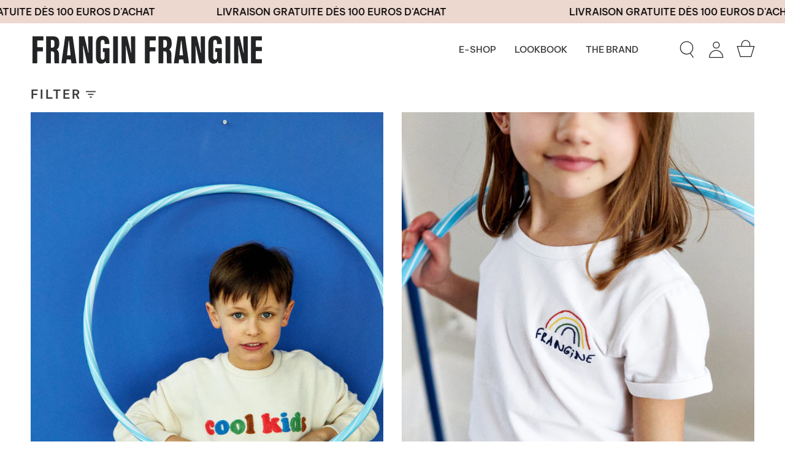

--- FILE ---
content_type: text/html; charset=utf-8
request_url: https://www.franginfrangine.com/en/collections/cross-sell-sybille-vihcy-rose
body_size: 37783
content:
<!doctype html>
<html class="no-js no-touch supports-no-cookies" lang="en">
<head>
  <meta charset="UTF-8">
  <meta name="viewport" content="width=device-width, initial-scale=1.0, user-scalable=no">
  <meta name="theme-color" content="#8191a4">
  <link rel="canonical" href="https://www.franginfrangine.com/en/collections/cross-sell-sybille-vihcy-rose">

  <!-- ======================= Broadcast Theme V3.1.0 ========================= -->

  <link rel="preconnect" href="https://cdn.shopify.com" crossorigin>
  <link rel="preconnect" href="https://fonts.shopify.com" crossorigin>
  <link rel="preconnect" href="https://monorail-edge.shopifysvc.com" crossorigin>

  <link rel="preload" href="//www.franginfrangine.com/cdn/shop/t/83/assets/lazysizes.js?v=111431644619468174291715156826" as="script">
  <link rel="preload" href="//www.franginfrangine.com/cdn/shop/t/83/assets/vendor.js?v=54255692255079777131715156826" as="script">
  <link rel="preload" href="//www.franginfrangine.com/cdn/shop/t/83/assets/theme.js?v=181362391742606886721715156826" as="script">
  <link rel="preload" href="//www.franginfrangine.com/cdn/shop/t/83/assets/flickity.js?v=114460508543641870001715156826" as="script">
  <link rel="preload" href="//www.franginfrangine.com/cdn/shop/t/83/assets/zerance.js?v=172046615562035067461715156826" as="script">
  <link rel="preload" href="//www.franginfrangine.com/cdn/shop/t/83/assets/theme.css?v=113985279740008293751715156826" as="style"> 
  <link rel="preload" href="//www.franginfrangine.com/cdn/shop/t/83/assets/flickity.css?v=12404722746677358661715156826" as="style"> 
  <link rel="preload" href="//www.franginfrangine.com/cdn/shop/t/83/assets/zerance.css?v=157691787602918314941715156826" as="style">

  

  
    <link rel="shortcut icon" href="//www.franginfrangine.com/cdn/shop/files/Sans_titre_7_32x32.jpg?v=1655365726" type="image/png" />
  

  <!-- Title and description ================================================ -->
  
  <title>
    
    cross-sell-sybille-vichy-rose
    
    
    
      &ndash; FranginFrangine
    
  </title>

  
    <meta name="description" content="Frangin Frangine offers you the family locker room. Clothes in which you feel good, produced in a committed manner, in good taste and in keeping with the times.
 European manufacturing. Sweatshirts, Dresses, Shirts and Rompers with colorful prints, natural materials.">
  

  <!-- /snippets/social-meta.liquid --><meta property="og:site_name" content="FranginFrangine">
<meta property="og:url" content="https://www.franginfrangine.com/en/collections/cross-sell-sybille-vihcy-rose">
<meta property="og:title" content="cross-sell-sybille-vichy-rose">
<meta property="og:type" content="website">
<meta property="og:description" content="Frangin Frangine offers you the family locker room. Clothes in which you feel good, produced in a committed manner, in good taste and in keeping with the times.
 European manufacturing. Sweatshirts, Dresses, Shirts and Rompers with colorful prints, natural materials.">


<meta name="twitter:site" content="@">
<meta name="twitter:card" content="summary_large_image">
<meta name="twitter:title" content="cross-sell-sybille-vichy-rose">
<meta name="twitter:description" content="Frangin Frangine offers you the family locker room. Clothes in which you feel good, produced in a committed manner, in good taste and in keeping with the times.
 European manufacturing. Sweatshirts, Dresses, Shirts and Rompers with colorful prints, natural materials.">


  <!-- CSS ================================================================== -->

  <link href="//www.franginfrangine.com/cdn/shop/t/83/assets/font-settings.css?v=161362859455178400701759343854" rel="stylesheet" type="text/css" media="all" />

  
<style data-shopify>

:root {


---color-video-bg: #f2f2f2;


---color-bg: #ffffff;
---color-bg-secondary: #F7F7F7;
---color-bg-rgb: 255, 255, 255;

---color-text-dark: #191515;
---color-text: #3d3d3d;
---color-text-light: #777777;


/* === Opacity shades of grey ===*/
---color-a5:  rgba(61, 61, 61, 0.05);
---color-a10: rgba(61, 61, 61, 0.1);
---color-a15: rgba(61, 61, 61, 0.15);
---color-a20: rgba(61, 61, 61, 0.2);
---color-a25: rgba(61, 61, 61, 0.25);
---color-a30: rgba(61, 61, 61, 0.3);
---color-a35: rgba(61, 61, 61, 0.35);
---color-a40: rgba(61, 61, 61, 0.4);
---color-a45: rgba(61, 61, 61, 0.45);
---color-a50: rgba(61, 61, 61, 0.5);
---color-a55: rgba(61, 61, 61, 0.55);
---color-a60: rgba(61, 61, 61, 0.6);
---color-a65: rgba(61, 61, 61, 0.65);
---color-a70: rgba(61, 61, 61, 0.7);
---color-a75: rgba(61, 61, 61, 0.75);
---color-a80: rgba(61, 61, 61, 0.8);
---color-a85: rgba(61, 61, 61, 0.85);
---color-a90: rgba(61, 61, 61, 0.9);
---color-a95: rgba(61, 61, 61, 0.95);

---color-border: rgb(240, 240, 240);
---color-border-light: #f6f6f6;
---color-border-hairline: #f7f7f7;
---color-border-dark: #bdbdbd;/* === Bright color ===*/
---color-primary: #8191a4;
---color-primary-hover: #506a89;
---color-primary-fade: rgba(129, 145, 164, 0.05);
---color-primary-fade-hover: rgba(129, 145, 164, 0.1);---color-primary-opposite: #ffffff;


/* === Secondary Color ===*/
---color-secondary: #8191a4;
---color-secondary-hover: #506a89;
---color-secondary-fade: rgba(129, 145, 164, 0.05);
---color-secondary-fade-hover: rgba(129, 145, 164, 0.1);---color-secondary-opposite: #ffffff;


/* === link Color ===*/
---color-link: #3d3d3d;
---color-link-hover: #bcb2a8;
---color-link-fade: rgba(61, 61, 61, 0.05);
---color-link-fade-hover: rgba(61, 61, 61, 0.1);---color-link-opposite: #ffffff;


/* === Product grid sale tags ===*/
---color-sale-bg: #f9dee5;
---color-sale-text: #af7b88;---color-sale-text-secondary: #f9dee5;

/* === Product grid badges ===*/
---color-badge-bg: #ffffff;
---color-badge-text: #212121;

/* === Helper colors for form error states ===*/
---color-error: var(---color-primary);
---color-error-bg: var(---color-primary-fade);



  ---radius: 0px;
  ---radius-sm: 0px;


---color-announcement-bg: #ffffff;
---color-announcement-text: #ab8c52;
---color-announcement-border: #e6ddcb;

---color-header-bg: #ffffff;
---color-header-link: #3d3d3d;
---color-header-link-hover: #3d3d3d;

---color-menu-bg: #ffffff;
---color-menu-border: #ffffff;
---color-menu-link: #3d3d3d;
---color-menu-link-hover: #3d3d3d;
---color-submenu-bg: #ffffff;
---color-submenu-link: #3d3d3d;
---color-submenu-link-hover: #3d3d3d;
---color-menu-transparent: #3d3d3d;

---color-footer-bg: #ffffff;
---color-footer-text: #3d3d3d;
---color-footer-link: #3d3d3d;
---color-footer-link-hover: #3d3d3d;
---color-footer-border: #3d3d3d;

/* === Custom Cursor ===*/

--icon-zoom-in: url( "//www.franginfrangine.com/cdn/shop/t/83/assets/icon-zoom-in.svg?v=126996651526054293301715156826" );
--icon-zoom-out: url( "//www.franginfrangine.com/cdn/shop/t/83/assets/icon-zoom-out.svg?v=128675709041987423641715156826" );

/* === Typography ===*/
---product-grid-aspect-ratio: 130.0%;
---product-grid-size-piece: 13.0;


---font-weight-body: 400;
---font-weight-body-bold: 500;

---font-stack-body: "Instrument Sans", sans-serif;
---font-style-body: normal;
---font-adjust-body: 0.9;

---font-weight-heading: 600;
---font-weight-heading-bold: 700;

---font-stack-heading: "Instrument Sans", sans-serif;
---font-style-heading: normal;
---font-adjust-heading: 1.0;

---font-stack-nav: "Instrument Sans", sans-serif;
---font-style-nav: normal;
---font-adjust-nav: 1.0;

---font-weight-nav: 400;
---font-weight-nav-bold: 500;

---font-size-base: 0.9rem;
---font-size-base-percent: 0.9;

---ico-select: url("//www.franginfrangine.com/cdn/shop/t/83/assets/ico-select.svg?v=115630813262522069291715156826");


/* === Parallax ===*/
---parallax-strength-min: 120.0%;
---parallax-strength-max: 130.0%;



}

</style>


  <link href="//www.franginfrangine.com/cdn/shop/t/83/assets/theme.css?v=113985279740008293751715156826" rel="stylesheet" type="text/css" media="all" />
  <link href="//www.franginfrangine.com/cdn/shop/t/83/assets/flickity.css?v=12404722746677358661715156826" rel="stylesheet" type="text/css" media="all" />
  <link href="//www.franginfrangine.com/cdn/shop/t/83/assets/zerance.css?v=157691787602918314941715156826" rel="stylesheet" type="text/css" media="all" />
  

  <script>
    if (window.navigator.userAgent.indexOf('MSIE ') > 0 || window.navigator.userAgent.indexOf('Trident/') > 0) {
      document.documentElement.className = document.documentElement.className + ' ie';

      var scripts = document.getElementsByTagName('script')[0];
      var polyfill = document.createElement("script");
      polyfill.defer = true;
      polyfill.src = "//www.franginfrangine.com/cdn/shop/t/83/assets/ie11.js?v=144489047535103983231715156826";

      scripts.parentNode.insertBefore(polyfill, scripts);
    } else {
      document.documentElement.className = document.documentElement.className.replace('no-js', 'js');
    }

    window.lazySizesConfig = window.lazySizesConfig || {};
    window.lazySizesConfig.preloadAfterLoad = true;

    
    

    

    

    let root = '/en';
    if (root[root.length - 1] !== '/') {
      root = `${root}/`;
    }

    window.theme = {
      routes: {
        root: root,
        cart: '/en/cart',
        cart_add_url: '/en/cart/add',
        product_recommendations_url: '/en/recommendations/products',
        search_url: '/en/search'
      },
      assets: {
        photoswipe: '//www.franginfrangine.com/cdn/shop/t/83/assets/photoswipe.js?v=12261563163868600691715156826',
        smoothscroll: '//www.franginfrangine.com/cdn/shop/t/83/assets/smoothscroll.js?v=37906625415260927261715156826',
        swatches: '//www.franginfrangine.com/cdn/shop/t/83/assets/swatches.json?v=184343565545568312921715156826',
        base: "//www.franginfrangine.com/cdn/shop/t/83/assets/",
        no_image: "//www.franginfrangine.com/cdn/shopifycloud/storefront/assets/no-image-2048-a2addb12_1024x.gif",
      },
      strings: {
        addToCart: "Add to cart",
        soldOut: "Sold Out",
        from: "From",
        preOrder: "Pre-order",
        unavailable: "Unavailable",
        unitPrice: "Unit price",
        unitPriceSeparator: "per",
        resultsFor: "Results for",
        noResultsFor: "No results for",
        shippingCalcSubmitButton: "Calculate shipping",
        shippingCalcSubmitButtonDisabled: "Calculating...",
        selectValue: "Select value",
        oneColor: "color",
        otherColor: "colors",
        upsellAddToCart: "Add",
        free: "Free"
      },
      customerLoggedIn: false,
      moneyWithCurrencyFormat: "{{amount_with_comma_separator}} €",
      moneyFormat: "{{amount_with_comma_separator}} €",
      cartDrawerEnabled:true,
      enableQuickAdd: false,
      swatchLabels: ["Color"," Colour"],
      showFirstSwatch: false,
      transparentHeader: false,
      info: {
        name: 'broadcast'
      },
      version: '3.1.0'
    };
  </script>

  
    <script src="//www.franginfrangine.com/cdn/shopifycloud/storefront/assets/themes_support/shopify_common-5f594365.js" defer="defer"></script>
  

  <!-- Theme Javascript ============================================================== -->
  <script src="//www.franginfrangine.com/cdn/shop/t/83/assets/lazysizes.js?v=111431644619468174291715156826" async="async"></script>
  <script src="//www.franginfrangine.com/cdn/shop/t/83/assets/vendor.js?v=54255692255079777131715156826" defer="defer"></script>
  <script src="//www.franginfrangine.com/cdn/shop/t/83/assets/theme.js?v=181362391742606886721715156826" defer="defer"></script>
  <script src="//www.franginfrangine.com/cdn/shop/t/83/assets/flickity.js?v=114460508543641870001715156826" defer="defer"></script>
  <script src="//www.franginfrangine.com/cdn/shop/t/83/assets/zerance.js?v=172046615562035067461715156826" defer="defer"></script>

  

<!-- Shopify app scripts =========================================================== -->

  <script>window.performance && window.performance.mark && window.performance.mark('shopify.content_for_header.start');</script><meta name="facebook-domain-verification" content="nycv684xsld4i1i4w9egitk78nnb50">
<meta name="google-site-verification" content="BqQj3lNfdM0bIXotEYeKdj2e3tAWIbkBHBKkggAQTfw">
<meta name="google-site-verification" content="Man19RaugImnpAXVLq2af6iMj9loaoYxuFWqsicl3rA">
<meta id="shopify-digital-wallet" name="shopify-digital-wallet" content="/56285757497/digital_wallets/dialog">
<meta name="shopify-checkout-api-token" content="3873d1f5a7a87cb031237651dcd19655">
<meta id="in-context-paypal-metadata" data-shop-id="56285757497" data-venmo-supported="false" data-environment="production" data-locale="en_US" data-paypal-v4="true" data-currency="EUR">
<link rel="alternate" type="application/atom+xml" title="Feed" href="/en/collections/cross-sell-sybille-vihcy-rose.atom" />
<link rel="alternate" hreflang="x-default" href="https://www.franginfrangine.com/collections/cross-sell-sybille-vihcy-rose">
<link rel="alternate" hreflang="fr" href="https://www.franginfrangine.com/collections/cross-sell-sybille-vihcy-rose">
<link rel="alternate" hreflang="en" href="https://www.franginfrangine.com/en/collections/cross-sell-sybille-vihcy-rose">
<link rel="alternate" type="application/json+oembed" href="https://www.franginfrangine.com/en/collections/cross-sell-sybille-vihcy-rose.oembed">
<script async="async" src="/checkouts/internal/preloads.js?locale=en-FR"></script>
<link rel="preconnect" href="https://shop.app" crossorigin="anonymous">
<script async="async" src="https://shop.app/checkouts/internal/preloads.js?locale=en-FR&shop_id=56285757497" crossorigin="anonymous"></script>
<script id="apple-pay-shop-capabilities" type="application/json">{"shopId":56285757497,"countryCode":"FR","currencyCode":"EUR","merchantCapabilities":["supports3DS"],"merchantId":"gid:\/\/shopify\/Shop\/56285757497","merchantName":"FranginFrangine","requiredBillingContactFields":["postalAddress","email","phone"],"requiredShippingContactFields":["postalAddress","email","phone"],"shippingType":"shipping","supportedNetworks":["visa","masterCard","amex","maestro"],"total":{"type":"pending","label":"FranginFrangine","amount":"1.00"},"shopifyPaymentsEnabled":true,"supportsSubscriptions":true}</script>
<script id="shopify-features" type="application/json">{"accessToken":"3873d1f5a7a87cb031237651dcd19655","betas":["rich-media-storefront-analytics"],"domain":"www.franginfrangine.com","predictiveSearch":true,"shopId":56285757497,"locale":"en"}</script>
<script>var Shopify = Shopify || {};
Shopify.shop = "franginfrangine.myshopify.com";
Shopify.locale = "en";
Shopify.currency = {"active":"EUR","rate":"1.0"};
Shopify.country = "FR";
Shopify.theme = {"name":"Copie de theme-frangin-frangine\/main","id":161894072643,"schema_name":"Broadcast","schema_version":"3.1.0","theme_store_id":null,"role":"main"};
Shopify.theme.handle = "null";
Shopify.theme.style = {"id":null,"handle":null};
Shopify.cdnHost = "www.franginfrangine.com/cdn";
Shopify.routes = Shopify.routes || {};
Shopify.routes.root = "/en/";</script>
<script type="module">!function(o){(o.Shopify=o.Shopify||{}).modules=!0}(window);</script>
<script>!function(o){function n(){var o=[];function n(){o.push(Array.prototype.slice.apply(arguments))}return n.q=o,n}var t=o.Shopify=o.Shopify||{};t.loadFeatures=n(),t.autoloadFeatures=n()}(window);</script>
<script>
  window.ShopifyPay = window.ShopifyPay || {};
  window.ShopifyPay.apiHost = "shop.app\/pay";
  window.ShopifyPay.redirectState = null;
</script>
<script id="shop-js-analytics" type="application/json">{"pageType":"collection"}</script>
<script defer="defer" async type="module" src="//www.franginfrangine.com/cdn/shopifycloud/shop-js/modules/v2/client.init-shop-cart-sync_BdyHc3Nr.en.esm.js"></script>
<script defer="defer" async type="module" src="//www.franginfrangine.com/cdn/shopifycloud/shop-js/modules/v2/chunk.common_Daul8nwZ.esm.js"></script>
<script type="module">
  await import("//www.franginfrangine.com/cdn/shopifycloud/shop-js/modules/v2/client.init-shop-cart-sync_BdyHc3Nr.en.esm.js");
await import("//www.franginfrangine.com/cdn/shopifycloud/shop-js/modules/v2/chunk.common_Daul8nwZ.esm.js");

  window.Shopify.SignInWithShop?.initShopCartSync?.({"fedCMEnabled":true,"windoidEnabled":true});

</script>
<script>
  window.Shopify = window.Shopify || {};
  if (!window.Shopify.featureAssets) window.Shopify.featureAssets = {};
  window.Shopify.featureAssets['shop-js'] = {"shop-cart-sync":["modules/v2/client.shop-cart-sync_QYOiDySF.en.esm.js","modules/v2/chunk.common_Daul8nwZ.esm.js"],"init-fed-cm":["modules/v2/client.init-fed-cm_DchLp9rc.en.esm.js","modules/v2/chunk.common_Daul8nwZ.esm.js"],"shop-button":["modules/v2/client.shop-button_OV7bAJc5.en.esm.js","modules/v2/chunk.common_Daul8nwZ.esm.js"],"init-windoid":["modules/v2/client.init-windoid_DwxFKQ8e.en.esm.js","modules/v2/chunk.common_Daul8nwZ.esm.js"],"shop-cash-offers":["modules/v2/client.shop-cash-offers_DWtL6Bq3.en.esm.js","modules/v2/chunk.common_Daul8nwZ.esm.js","modules/v2/chunk.modal_CQq8HTM6.esm.js"],"shop-toast-manager":["modules/v2/client.shop-toast-manager_CX9r1SjA.en.esm.js","modules/v2/chunk.common_Daul8nwZ.esm.js"],"init-shop-email-lookup-coordinator":["modules/v2/client.init-shop-email-lookup-coordinator_UhKnw74l.en.esm.js","modules/v2/chunk.common_Daul8nwZ.esm.js"],"pay-button":["modules/v2/client.pay-button_DzxNnLDY.en.esm.js","modules/v2/chunk.common_Daul8nwZ.esm.js"],"avatar":["modules/v2/client.avatar_BTnouDA3.en.esm.js"],"init-shop-cart-sync":["modules/v2/client.init-shop-cart-sync_BdyHc3Nr.en.esm.js","modules/v2/chunk.common_Daul8nwZ.esm.js"],"shop-login-button":["modules/v2/client.shop-login-button_D8B466_1.en.esm.js","modules/v2/chunk.common_Daul8nwZ.esm.js","modules/v2/chunk.modal_CQq8HTM6.esm.js"],"init-customer-accounts-sign-up":["modules/v2/client.init-customer-accounts-sign-up_C8fpPm4i.en.esm.js","modules/v2/client.shop-login-button_D8B466_1.en.esm.js","modules/v2/chunk.common_Daul8nwZ.esm.js","modules/v2/chunk.modal_CQq8HTM6.esm.js"],"init-shop-for-new-customer-accounts":["modules/v2/client.init-shop-for-new-customer-accounts_CVTO0Ztu.en.esm.js","modules/v2/client.shop-login-button_D8B466_1.en.esm.js","modules/v2/chunk.common_Daul8nwZ.esm.js","modules/v2/chunk.modal_CQq8HTM6.esm.js"],"init-customer-accounts":["modules/v2/client.init-customer-accounts_dRgKMfrE.en.esm.js","modules/v2/client.shop-login-button_D8B466_1.en.esm.js","modules/v2/chunk.common_Daul8nwZ.esm.js","modules/v2/chunk.modal_CQq8HTM6.esm.js"],"shop-follow-button":["modules/v2/client.shop-follow-button_CkZpjEct.en.esm.js","modules/v2/chunk.common_Daul8nwZ.esm.js","modules/v2/chunk.modal_CQq8HTM6.esm.js"],"lead-capture":["modules/v2/client.lead-capture_BntHBhfp.en.esm.js","modules/v2/chunk.common_Daul8nwZ.esm.js","modules/v2/chunk.modal_CQq8HTM6.esm.js"],"checkout-modal":["modules/v2/client.checkout-modal_CfxcYbTm.en.esm.js","modules/v2/chunk.common_Daul8nwZ.esm.js","modules/v2/chunk.modal_CQq8HTM6.esm.js"],"shop-login":["modules/v2/client.shop-login_Da4GZ2H6.en.esm.js","modules/v2/chunk.common_Daul8nwZ.esm.js","modules/v2/chunk.modal_CQq8HTM6.esm.js"],"payment-terms":["modules/v2/client.payment-terms_MV4M3zvL.en.esm.js","modules/v2/chunk.common_Daul8nwZ.esm.js","modules/v2/chunk.modal_CQq8HTM6.esm.js"]};
</script>
<script>(function() {
  var isLoaded = false;
  function asyncLoad() {
    if (isLoaded) return;
    isLoaded = true;
    var urls = ["https:\/\/thanhhd.com\/app\/public\/discounts-combine\/discounts-combine.js?shop=franginfrangine.myshopify.com\u0026shop=franginfrangine.myshopify.com","https:\/\/cdn.nfcube.com\/instafeed-e1168bc6e0e3164baf1d5ae31f1b1667.js?shop=franginfrangine.myshopify.com","https:\/\/static.klaviyo.com\/onsite\/js\/klaviyo.js?company_id=WFBcjY\u0026shop=franginfrangine.myshopify.com","https:\/\/prod.shop.analytics.kiliba.eu\/shopifyScriptTag.min.js?shop=franginfrangine.myshopify.com","https:\/\/admin.revenuehunt.com\/embed.js?shop=franginfrangine.myshopify.com","\/\/backinstock.useamp.com\/widget\/63986_1767158786.js?category=bis\u0026v=6\u0026shop=franginfrangine.myshopify.com"];
    for (var i = 0; i < urls.length; i++) {
      var s = document.createElement('script');
      s.type = 'text/javascript';
      s.async = true;
      s.src = urls[i];
      var x = document.getElementsByTagName('script')[0];
      x.parentNode.insertBefore(s, x);
    }
  };
  if(window.attachEvent) {
    window.attachEvent('onload', asyncLoad);
  } else {
    window.addEventListener('load', asyncLoad, false);
  }
})();</script>
<script id="__st">var __st={"a":56285757497,"offset":3600,"reqid":"1ba6a90f-8121-4b89-b2bc-870faef2cfab-1768982235","pageurl":"www.franginfrangine.com\/en\/collections\/cross-sell-sybille-vihcy-rose","u":"6cf4d11dd2f0","p":"collection","rtyp":"collection","rid":622163788099};</script>
<script>window.ShopifyPaypalV4VisibilityTracking = true;</script>
<script id="captcha-bootstrap">!function(){'use strict';const t='contact',e='account',n='new_comment',o=[[t,t],['blogs',n],['comments',n],[t,'customer']],c=[[e,'customer_login'],[e,'guest_login'],[e,'recover_customer_password'],[e,'create_customer']],r=t=>t.map((([t,e])=>`form[action*='/${t}']:not([data-nocaptcha='true']) input[name='form_type'][value='${e}']`)).join(','),a=t=>()=>t?[...document.querySelectorAll(t)].map((t=>t.form)):[];function s(){const t=[...o],e=r(t);return a(e)}const i='password',u='form_key',d=['recaptcha-v3-token','g-recaptcha-response','h-captcha-response',i],f=()=>{try{return window.sessionStorage}catch{return}},m='__shopify_v',_=t=>t.elements[u];function p(t,e,n=!1){try{const o=window.sessionStorage,c=JSON.parse(o.getItem(e)),{data:r}=function(t){const{data:e,action:n}=t;return t[m]||n?{data:e,action:n}:{data:t,action:n}}(c);for(const[e,n]of Object.entries(r))t.elements[e]&&(t.elements[e].value=n);n&&o.removeItem(e)}catch(o){console.error('form repopulation failed',{error:o})}}const l='form_type',E='cptcha';function T(t){t.dataset[E]=!0}const w=window,h=w.document,L='Shopify',v='ce_forms',y='captcha';let A=!1;((t,e)=>{const n=(g='f06e6c50-85a8-45c8-87d0-21a2b65856fe',I='https://cdn.shopify.com/shopifycloud/storefront-forms-hcaptcha/ce_storefront_forms_captcha_hcaptcha.v1.5.2.iife.js',D={infoText:'Protected by hCaptcha',privacyText:'Privacy',termsText:'Terms'},(t,e,n)=>{const o=w[L][v],c=o.bindForm;if(c)return c(t,g,e,D).then(n);var r;o.q.push([[t,g,e,D],n]),r=I,A||(h.body.append(Object.assign(h.createElement('script'),{id:'captcha-provider',async:!0,src:r})),A=!0)});var g,I,D;w[L]=w[L]||{},w[L][v]=w[L][v]||{},w[L][v].q=[],w[L][y]=w[L][y]||{},w[L][y].protect=function(t,e){n(t,void 0,e),T(t)},Object.freeze(w[L][y]),function(t,e,n,w,h,L){const[v,y,A,g]=function(t,e,n){const i=e?o:[],u=t?c:[],d=[...i,...u],f=r(d),m=r(i),_=r(d.filter((([t,e])=>n.includes(e))));return[a(f),a(m),a(_),s()]}(w,h,L),I=t=>{const e=t.target;return e instanceof HTMLFormElement?e:e&&e.form},D=t=>v().includes(t);t.addEventListener('submit',(t=>{const e=I(t);if(!e)return;const n=D(e)&&!e.dataset.hcaptchaBound&&!e.dataset.recaptchaBound,o=_(e),c=g().includes(e)&&(!o||!o.value);(n||c)&&t.preventDefault(),c&&!n&&(function(t){try{if(!f())return;!function(t){const e=f();if(!e)return;const n=_(t);if(!n)return;const o=n.value;o&&e.removeItem(o)}(t);const e=Array.from(Array(32),(()=>Math.random().toString(36)[2])).join('');!function(t,e){_(t)||t.append(Object.assign(document.createElement('input'),{type:'hidden',name:u})),t.elements[u].value=e}(t,e),function(t,e){const n=f();if(!n)return;const o=[...t.querySelectorAll(`input[type='${i}']`)].map((({name:t})=>t)),c=[...d,...o],r={};for(const[a,s]of new FormData(t).entries())c.includes(a)||(r[a]=s);n.setItem(e,JSON.stringify({[m]:1,action:t.action,data:r}))}(t,e)}catch(e){console.error('failed to persist form',e)}}(e),e.submit())}));const S=(t,e)=>{t&&!t.dataset[E]&&(n(t,e.some((e=>e===t))),T(t))};for(const o of['focusin','change'])t.addEventListener(o,(t=>{const e=I(t);D(e)&&S(e,y())}));const B=e.get('form_key'),M=e.get(l),P=B&&M;t.addEventListener('DOMContentLoaded',(()=>{const t=y();if(P)for(const e of t)e.elements[l].value===M&&p(e,B);[...new Set([...A(),...v().filter((t=>'true'===t.dataset.shopifyCaptcha))])].forEach((e=>S(e,t)))}))}(h,new URLSearchParams(w.location.search),n,t,e,['guest_login'])})(!0,!0)}();</script>
<script integrity="sha256-4kQ18oKyAcykRKYeNunJcIwy7WH5gtpwJnB7kiuLZ1E=" data-source-attribution="shopify.loadfeatures" defer="defer" src="//www.franginfrangine.com/cdn/shopifycloud/storefront/assets/storefront/load_feature-a0a9edcb.js" crossorigin="anonymous"></script>
<script crossorigin="anonymous" defer="defer" src="//www.franginfrangine.com/cdn/shopifycloud/storefront/assets/shopify_pay/storefront-65b4c6d7.js?v=20250812"></script>
<script data-source-attribution="shopify.dynamic_checkout.dynamic.init">var Shopify=Shopify||{};Shopify.PaymentButton=Shopify.PaymentButton||{isStorefrontPortableWallets:!0,init:function(){window.Shopify.PaymentButton.init=function(){};var t=document.createElement("script");t.src="https://www.franginfrangine.com/cdn/shopifycloud/portable-wallets/latest/portable-wallets.en.js",t.type="module",document.head.appendChild(t)}};
</script>
<script data-source-attribution="shopify.dynamic_checkout.buyer_consent">
  function portableWalletsHideBuyerConsent(e){var t=document.getElementById("shopify-buyer-consent"),n=document.getElementById("shopify-subscription-policy-button");t&&n&&(t.classList.add("hidden"),t.setAttribute("aria-hidden","true"),n.removeEventListener("click",e))}function portableWalletsShowBuyerConsent(e){var t=document.getElementById("shopify-buyer-consent"),n=document.getElementById("shopify-subscription-policy-button");t&&n&&(t.classList.remove("hidden"),t.removeAttribute("aria-hidden"),n.addEventListener("click",e))}window.Shopify?.PaymentButton&&(window.Shopify.PaymentButton.hideBuyerConsent=portableWalletsHideBuyerConsent,window.Shopify.PaymentButton.showBuyerConsent=portableWalletsShowBuyerConsent);
</script>
<script data-source-attribution="shopify.dynamic_checkout.cart.bootstrap">document.addEventListener("DOMContentLoaded",(function(){function t(){return document.querySelector("shopify-accelerated-checkout-cart, shopify-accelerated-checkout")}if(t())Shopify.PaymentButton.init();else{new MutationObserver((function(e,n){t()&&(Shopify.PaymentButton.init(),n.disconnect())})).observe(document.body,{childList:!0,subtree:!0})}}));
</script>
<link id="shopify-accelerated-checkout-styles" rel="stylesheet" media="screen" href="https://www.franginfrangine.com/cdn/shopifycloud/portable-wallets/latest/accelerated-checkout-backwards-compat.css" crossorigin="anonymous">
<style id="shopify-accelerated-checkout-cart">
        #shopify-buyer-consent {
  margin-top: 1em;
  display: inline-block;
  width: 100%;
}

#shopify-buyer-consent.hidden {
  display: none;
}

#shopify-subscription-policy-button {
  background: none;
  border: none;
  padding: 0;
  text-decoration: underline;
  font-size: inherit;
  cursor: pointer;
}

#shopify-subscription-policy-button::before {
  box-shadow: none;
}

      </style>

<script>window.performance && window.performance.mark && window.performance.mark('shopify.content_for_header.end');</script>

  
  
<!-- BEGIN app block: shopify://apps/klaviyo-email-marketing-sms/blocks/klaviyo-onsite-embed/2632fe16-c075-4321-a88b-50b567f42507 -->












  <script async src="https://static.klaviyo.com/onsite/js/WFBcjY/klaviyo.js?company_id=WFBcjY"></script>
  <script>!function(){if(!window.klaviyo){window._klOnsite=window._klOnsite||[];try{window.klaviyo=new Proxy({},{get:function(n,i){return"push"===i?function(){var n;(n=window._klOnsite).push.apply(n,arguments)}:function(){for(var n=arguments.length,o=new Array(n),w=0;w<n;w++)o[w]=arguments[w];var t="function"==typeof o[o.length-1]?o.pop():void 0,e=new Promise((function(n){window._klOnsite.push([i].concat(o,[function(i){t&&t(i),n(i)}]))}));return e}}})}catch(n){window.klaviyo=window.klaviyo||[],window.klaviyo.push=function(){var n;(n=window._klOnsite).push.apply(n,arguments)}}}}();</script>

  




  <script>
    window.klaviyoReviewsProductDesignMode = false
  </script>







<!-- END app block --><meta property="og:image" content="https://cdn.shopify.com/s/files/1/0562/8575/7497/files/logo.png?height=628&pad_color=fff&v=1647267168&width=1200" />
<meta property="og:image:secure_url" content="https://cdn.shopify.com/s/files/1/0562/8575/7497/files/logo.png?height=628&pad_color=fff&v=1647267168&width=1200" />
<meta property="og:image:width" content="1200" />
<meta property="og:image:height" content="628" />
<link href="https://monorail-edge.shopifysvc.com" rel="dns-prefetch">
<script>(function(){if ("sendBeacon" in navigator && "performance" in window) {try {var session_token_from_headers = performance.getEntriesByType('navigation')[0].serverTiming.find(x => x.name == '_s').description;} catch {var session_token_from_headers = undefined;}var session_cookie_matches = document.cookie.match(/_shopify_s=([^;]*)/);var session_token_from_cookie = session_cookie_matches && session_cookie_matches.length === 2 ? session_cookie_matches[1] : "";var session_token = session_token_from_headers || session_token_from_cookie || "";function handle_abandonment_event(e) {var entries = performance.getEntries().filter(function(entry) {return /monorail-edge.shopifysvc.com/.test(entry.name);});if (!window.abandonment_tracked && entries.length === 0) {window.abandonment_tracked = true;var currentMs = Date.now();var navigation_start = performance.timing.navigationStart;var payload = {shop_id: 56285757497,url: window.location.href,navigation_start,duration: currentMs - navigation_start,session_token,page_type: "collection"};window.navigator.sendBeacon("https://monorail-edge.shopifysvc.com/v1/produce", JSON.stringify({schema_id: "online_store_buyer_site_abandonment/1.1",payload: payload,metadata: {event_created_at_ms: currentMs,event_sent_at_ms: currentMs}}));}}window.addEventListener('pagehide', handle_abandonment_event);}}());</script>
<script id="web-pixels-manager-setup">(function e(e,d,r,n,o){if(void 0===o&&(o={}),!Boolean(null===(a=null===(i=window.Shopify)||void 0===i?void 0:i.analytics)||void 0===a?void 0:a.replayQueue)){var i,a;window.Shopify=window.Shopify||{};var t=window.Shopify;t.analytics=t.analytics||{};var s=t.analytics;s.replayQueue=[],s.publish=function(e,d,r){return s.replayQueue.push([e,d,r]),!0};try{self.performance.mark("wpm:start")}catch(e){}var l=function(){var e={modern:/Edge?\/(1{2}[4-9]|1[2-9]\d|[2-9]\d{2}|\d{4,})\.\d+(\.\d+|)|Firefox\/(1{2}[4-9]|1[2-9]\d|[2-9]\d{2}|\d{4,})\.\d+(\.\d+|)|Chrom(ium|e)\/(9{2}|\d{3,})\.\d+(\.\d+|)|(Maci|X1{2}).+ Version\/(15\.\d+|(1[6-9]|[2-9]\d|\d{3,})\.\d+)([,.]\d+|)( \(\w+\)|)( Mobile\/\w+|) Safari\/|Chrome.+OPR\/(9{2}|\d{3,})\.\d+\.\d+|(CPU[ +]OS|iPhone[ +]OS|CPU[ +]iPhone|CPU IPhone OS|CPU iPad OS)[ +]+(15[._]\d+|(1[6-9]|[2-9]\d|\d{3,})[._]\d+)([._]\d+|)|Android:?[ /-](13[3-9]|1[4-9]\d|[2-9]\d{2}|\d{4,})(\.\d+|)(\.\d+|)|Android.+Firefox\/(13[5-9]|1[4-9]\d|[2-9]\d{2}|\d{4,})\.\d+(\.\d+|)|Android.+Chrom(ium|e)\/(13[3-9]|1[4-9]\d|[2-9]\d{2}|\d{4,})\.\d+(\.\d+|)|SamsungBrowser\/([2-9]\d|\d{3,})\.\d+/,legacy:/Edge?\/(1[6-9]|[2-9]\d|\d{3,})\.\d+(\.\d+|)|Firefox\/(5[4-9]|[6-9]\d|\d{3,})\.\d+(\.\d+|)|Chrom(ium|e)\/(5[1-9]|[6-9]\d|\d{3,})\.\d+(\.\d+|)([\d.]+$|.*Safari\/(?![\d.]+ Edge\/[\d.]+$))|(Maci|X1{2}).+ Version\/(10\.\d+|(1[1-9]|[2-9]\d|\d{3,})\.\d+)([,.]\d+|)( \(\w+\)|)( Mobile\/\w+|) Safari\/|Chrome.+OPR\/(3[89]|[4-9]\d|\d{3,})\.\d+\.\d+|(CPU[ +]OS|iPhone[ +]OS|CPU[ +]iPhone|CPU IPhone OS|CPU iPad OS)[ +]+(10[._]\d+|(1[1-9]|[2-9]\d|\d{3,})[._]\d+)([._]\d+|)|Android:?[ /-](13[3-9]|1[4-9]\d|[2-9]\d{2}|\d{4,})(\.\d+|)(\.\d+|)|Mobile Safari.+OPR\/([89]\d|\d{3,})\.\d+\.\d+|Android.+Firefox\/(13[5-9]|1[4-9]\d|[2-9]\d{2}|\d{4,})\.\d+(\.\d+|)|Android.+Chrom(ium|e)\/(13[3-9]|1[4-9]\d|[2-9]\d{2}|\d{4,})\.\d+(\.\d+|)|Android.+(UC? ?Browser|UCWEB|U3)[ /]?(15\.([5-9]|\d{2,})|(1[6-9]|[2-9]\d|\d{3,})\.\d+)\.\d+|SamsungBrowser\/(5\.\d+|([6-9]|\d{2,})\.\d+)|Android.+MQ{2}Browser\/(14(\.(9|\d{2,})|)|(1[5-9]|[2-9]\d|\d{3,})(\.\d+|))(\.\d+|)|K[Aa][Ii]OS\/(3\.\d+|([4-9]|\d{2,})\.\d+)(\.\d+|)/},d=e.modern,r=e.legacy,n=navigator.userAgent;return n.match(d)?"modern":n.match(r)?"legacy":"unknown"}(),u="modern"===l?"modern":"legacy",c=(null!=n?n:{modern:"",legacy:""})[u],f=function(e){return[e.baseUrl,"/wpm","/b",e.hashVersion,"modern"===e.buildTarget?"m":"l",".js"].join("")}({baseUrl:d,hashVersion:r,buildTarget:u}),m=function(e){var d=e.version,r=e.bundleTarget,n=e.surface,o=e.pageUrl,i=e.monorailEndpoint;return{emit:function(e){var a=e.status,t=e.errorMsg,s=(new Date).getTime(),l=JSON.stringify({metadata:{event_sent_at_ms:s},events:[{schema_id:"web_pixels_manager_load/3.1",payload:{version:d,bundle_target:r,page_url:o,status:a,surface:n,error_msg:t},metadata:{event_created_at_ms:s}}]});if(!i)return console&&console.warn&&console.warn("[Web Pixels Manager] No Monorail endpoint provided, skipping logging."),!1;try{return self.navigator.sendBeacon.bind(self.navigator)(i,l)}catch(e){}var u=new XMLHttpRequest;try{return u.open("POST",i,!0),u.setRequestHeader("Content-Type","text/plain"),u.send(l),!0}catch(e){return console&&console.warn&&console.warn("[Web Pixels Manager] Got an unhandled error while logging to Monorail."),!1}}}}({version:r,bundleTarget:l,surface:e.surface,pageUrl:self.location.href,monorailEndpoint:e.monorailEndpoint});try{o.browserTarget=l,function(e){var d=e.src,r=e.async,n=void 0===r||r,o=e.onload,i=e.onerror,a=e.sri,t=e.scriptDataAttributes,s=void 0===t?{}:t,l=document.createElement("script"),u=document.querySelector("head"),c=document.querySelector("body");if(l.async=n,l.src=d,a&&(l.integrity=a,l.crossOrigin="anonymous"),s)for(var f in s)if(Object.prototype.hasOwnProperty.call(s,f))try{l.dataset[f]=s[f]}catch(e){}if(o&&l.addEventListener("load",o),i&&l.addEventListener("error",i),u)u.appendChild(l);else{if(!c)throw new Error("Did not find a head or body element to append the script");c.appendChild(l)}}({src:f,async:!0,onload:function(){if(!function(){var e,d;return Boolean(null===(d=null===(e=window.Shopify)||void 0===e?void 0:e.analytics)||void 0===d?void 0:d.initialized)}()){var d=window.webPixelsManager.init(e)||void 0;if(d){var r=window.Shopify.analytics;r.replayQueue.forEach((function(e){var r=e[0],n=e[1],o=e[2];d.publishCustomEvent(r,n,o)})),r.replayQueue=[],r.publish=d.publishCustomEvent,r.visitor=d.visitor,r.initialized=!0}}},onerror:function(){return m.emit({status:"failed",errorMsg:"".concat(f," has failed to load")})},sri:function(e){var d=/^sha384-[A-Za-z0-9+/=]+$/;return"string"==typeof e&&d.test(e)}(c)?c:"",scriptDataAttributes:o}),m.emit({status:"loading"})}catch(e){m.emit({status:"failed",errorMsg:(null==e?void 0:e.message)||"Unknown error"})}}})({shopId: 56285757497,storefrontBaseUrl: "https://www.franginfrangine.com",extensionsBaseUrl: "https://extensions.shopifycdn.com/cdn/shopifycloud/web-pixels-manager",monorailEndpoint: "https://monorail-edge.shopifysvc.com/unstable/produce_batch",surface: "storefront-renderer",enabledBetaFlags: ["2dca8a86"],webPixelsConfigList: [{"id":"962003267","configuration":"{\"config\":\"{\\\"pixel_id\\\":\\\"G-7HK1NR1LSZ\\\",\\\"target_country\\\":\\\"FR\\\",\\\"gtag_events\\\":[{\\\"type\\\":\\\"begin_checkout\\\",\\\"action_label\\\":\\\"G-7HK1NR1LSZ\\\"},{\\\"type\\\":\\\"search\\\",\\\"action_label\\\":\\\"G-7HK1NR1LSZ\\\"},{\\\"type\\\":\\\"view_item\\\",\\\"action_label\\\":[\\\"G-7HK1NR1LSZ\\\",\\\"MC-EEEDCXMZSK\\\"]},{\\\"type\\\":\\\"purchase\\\",\\\"action_label\\\":[\\\"G-7HK1NR1LSZ\\\",\\\"MC-EEEDCXMZSK\\\"]},{\\\"type\\\":\\\"page_view\\\",\\\"action_label\\\":[\\\"G-7HK1NR1LSZ\\\",\\\"MC-EEEDCXMZSK\\\"]},{\\\"type\\\":\\\"add_payment_info\\\",\\\"action_label\\\":\\\"G-7HK1NR1LSZ\\\"},{\\\"type\\\":\\\"add_to_cart\\\",\\\"action_label\\\":\\\"G-7HK1NR1LSZ\\\"}],\\\"enable_monitoring_mode\\\":false}\"}","eventPayloadVersion":"v1","runtimeContext":"OPEN","scriptVersion":"b2a88bafab3e21179ed38636efcd8a93","type":"APP","apiClientId":1780363,"privacyPurposes":[],"dataSharingAdjustments":{"protectedCustomerApprovalScopes":["read_customer_address","read_customer_email","read_customer_name","read_customer_personal_data","read_customer_phone"]}},{"id":"373195075","configuration":"{\"pixel_id\":\"188517491897400\",\"pixel_type\":\"facebook_pixel\",\"metaapp_system_user_token\":\"-\"}","eventPayloadVersion":"v1","runtimeContext":"OPEN","scriptVersion":"ca16bc87fe92b6042fbaa3acc2fbdaa6","type":"APP","apiClientId":2329312,"privacyPurposes":["ANALYTICS","MARKETING","SALE_OF_DATA"],"dataSharingAdjustments":{"protectedCustomerApprovalScopes":["read_customer_address","read_customer_email","read_customer_name","read_customer_personal_data","read_customer_phone"]}},{"id":"160432451","configuration":"{\"tagID\":\"2613038146918\"}","eventPayloadVersion":"v1","runtimeContext":"STRICT","scriptVersion":"18031546ee651571ed29edbe71a3550b","type":"APP","apiClientId":3009811,"privacyPurposes":["ANALYTICS","MARKETING","SALE_OF_DATA"],"dataSharingAdjustments":{"protectedCustomerApprovalScopes":["read_customer_address","read_customer_email","read_customer_name","read_customer_personal_data","read_customer_phone"]}},{"id":"80150851","eventPayloadVersion":"1","runtimeContext":"LAX","scriptVersion":"1","type":"CUSTOM","privacyPurposes":["SALE_OF_DATA"],"name":"GTM + CoMo v2 + DataLayer"},{"id":"shopify-app-pixel","configuration":"{}","eventPayloadVersion":"v1","runtimeContext":"STRICT","scriptVersion":"0450","apiClientId":"shopify-pixel","type":"APP","privacyPurposes":["ANALYTICS","MARKETING"]},{"id":"shopify-custom-pixel","eventPayloadVersion":"v1","runtimeContext":"LAX","scriptVersion":"0450","apiClientId":"shopify-pixel","type":"CUSTOM","privacyPurposes":["ANALYTICS","MARKETING"]}],isMerchantRequest: false,initData: {"shop":{"name":"FranginFrangine","paymentSettings":{"currencyCode":"EUR"},"myshopifyDomain":"franginfrangine.myshopify.com","countryCode":"FR","storefrontUrl":"https:\/\/www.franginfrangine.com\/en"},"customer":null,"cart":null,"checkout":null,"productVariants":[],"purchasingCompany":null},},"https://www.franginfrangine.com/cdn","fcfee988w5aeb613cpc8e4bc33m6693e112",{"modern":"","legacy":""},{"shopId":"56285757497","storefrontBaseUrl":"https:\/\/www.franginfrangine.com","extensionBaseUrl":"https:\/\/extensions.shopifycdn.com\/cdn\/shopifycloud\/web-pixels-manager","surface":"storefront-renderer","enabledBetaFlags":"[\"2dca8a86\"]","isMerchantRequest":"false","hashVersion":"fcfee988w5aeb613cpc8e4bc33m6693e112","publish":"custom","events":"[[\"page_viewed\",{}],[\"collection_viewed\",{\"collection\":{\"id\":\"622163788099\",\"title\":\"cross-sell-sybille-vichy-rose\",\"productVariants\":[{\"price\":{\"amount\":15.0,\"currencyCode\":\"EUR\"},\"product\":{\"title\":\"Sweat Edith ##2620 Cool Kids\",\"vendor\":\"FranginFrangine\",\"id\":\"9144511070531\",\"untranslatedTitle\":\"Sweat Edith ##2620 Cool Kids\",\"url\":\"\/en\/products\/sweat-edith-2620\",\"type\":\"ARCHIVES\"},\"id\":\"48244949844291\",\"image\":{\"src\":\"\/\/www.franginfrangine.com\/cdn\/shop\/files\/sweat-ecru-famille-edith2_13c23e84-4712-4d1b-a42a-e1942a6b745f.jpg?v=1715097895\"},\"sku\":\"F3162012M\",\"title\":\"12\/18M \/ Cool Kids Écru\",\"untranslatedTitle\":\"12\/18M \/ Cool Kids Écru\"},{\"price\":{\"amount\":5.0,\"currencyCode\":\"EUR\"},\"product\":{\"title\":\"Dédé T-Shirt\",\"vendor\":\"Frangin Frangine\",\"id\":\"6766459977785\",\"untranslatedTitle\":\"Dédé T-Shirt\",\"url\":\"\/en\/products\/dede-1\",\"type\":\"Tops\"},\"id\":\"40253965107257\",\"image\":{\"src\":\"\/\/www.franginfrangine.com\/cdn\/shop\/files\/FRANGINFRANGINE-SS24-418.jpg?v=1710769578\"},\"sku\":\"F3208712M\",\"title\":\"12\/18M \/ White cotton\",\"untranslatedTitle\":\"12\/18M \/ Coton blanc\"},{\"price\":{\"amount\":10.0,\"currencyCode\":\"EUR\"},\"product\":{\"title\":\"Top Lise ##2636 Vichy Rose\",\"vendor\":\"FranginFrangine\",\"id\":\"9123112386883\",\"untranslatedTitle\":\"Top Lise ##2636 Vichy Rose\",\"url\":\"\/en\/products\/top-lise-2636\",\"type\":\"ARCHIVES\"},\"id\":\"48185498370371\",\"image\":{\"src\":\"\/\/www.franginfrangine.com\/cdn\/shop\/files\/Blouse-vichyrose-lise1.jpg?v=1714401014\"},\"sku\":\"F1763612M\",\"title\":\"12\/18M \/ Vichy Rose\",\"untranslatedTitle\":\"12\/18M \/ Vichy Rose\"}]}}]]"});</script><script>
  window.ShopifyAnalytics = window.ShopifyAnalytics || {};
  window.ShopifyAnalytics.meta = window.ShopifyAnalytics.meta || {};
  window.ShopifyAnalytics.meta.currency = 'EUR';
  var meta = {"products":[{"id":9144511070531,"gid":"gid:\/\/shopify\/Product\/9144511070531","vendor":"FranginFrangine","type":"ARCHIVES","handle":"sweat-edith-2620","variants":[{"id":48244949844291,"price":1500,"name":"Sweat Edith ##2620 Cool Kids - 12\/18M \/ Cool Kids Écru","public_title":"12\/18M \/ Cool Kids Écru","sku":"F3162012M"},{"id":48244949877059,"price":1500,"name":"Sweat Edith ##2620 Cool Kids - 2A \/ Cool Kids Écru","public_title":"2A \/ Cool Kids Écru","sku":"F3162002A"},{"id":48244949909827,"price":1500,"name":"Sweat Edith ##2620 Cool Kids - 3A \/ Cool Kids Écru","public_title":"3A \/ Cool Kids Écru","sku":"F3162003A"},{"id":48244949942595,"price":1500,"name":"Sweat Edith ##2620 Cool Kids - 4A \/ Cool Kids Écru","public_title":"4A \/ Cool Kids Écru","sku":"F3162004A"},{"id":48244949975363,"price":1500,"name":"Sweat Edith ##2620 Cool Kids - 6A \/ Cool Kids Écru","public_title":"6A \/ Cool Kids Écru","sku":"F3162006A"},{"id":48244950008131,"price":1500,"name":"Sweat Edith ##2620 Cool Kids - 8A \/ Cool Kids Écru","public_title":"8A \/ Cool Kids Écru","sku":"F3162008A"},{"id":48244950040899,"price":1500,"name":"Sweat Edith ##2620 Cool Kids - 10A \/ Cool Kids Écru","public_title":"10A \/ Cool Kids Écru","sku":"F3162010A"},{"id":48244950073667,"price":1500,"name":"Sweat Edith ##2620 Cool Kids - 12A \/ Cool Kids Écru","public_title":"12A \/ Cool Kids Écru","sku":"F3162012A"}],"remote":false},{"id":6766459977785,"gid":"gid:\/\/shopify\/Product\/6766459977785","vendor":"Frangin Frangine","type":"Tops","handle":"dede-1","variants":[{"id":40253965107257,"price":500,"name":"Dédé T-Shirt - 12\/18M \/ White cotton","public_title":"12\/18M \/ White cotton","sku":"F3208712M"},{"id":40253965140025,"price":2900,"name":"Dédé T-Shirt - 2A \/ White cotton","public_title":"2A \/ White cotton","sku":"F3208702A"},{"id":40253965172793,"price":2900,"name":"Dédé T-Shirt - 3A \/ White cotton","public_title":"3A \/ White cotton","sku":"F3208703A"},{"id":40253965205561,"price":2900,"name":"Dédé T-Shirt - 4A \/ White cotton","public_title":"4A \/ White cotton","sku":"F3208704A"},{"id":40253965238329,"price":2900,"name":"Dédé T-Shirt - 6A \/ White cotton","public_title":"6A \/ White cotton","sku":"F3208706A"},{"id":40253965271097,"price":2900,"name":"Dédé T-Shirt - 8A \/ White cotton","public_title":"8A \/ White cotton","sku":"F3208708A"},{"id":40253965303865,"price":2900,"name":"Dédé T-Shirt - 10A \/ White cotton","public_title":"10A \/ White cotton","sku":"F3208710A"},{"id":40253965336633,"price":2900,"name":"Dédé T-Shirt - 12A \/ White cotton","public_title":"12A \/ White cotton","sku":"F3208712A"}],"remote":false},{"id":9123112386883,"gid":"gid:\/\/shopify\/Product\/9123112386883","vendor":"FranginFrangine","type":"ARCHIVES","handle":"top-lise-2636","variants":[{"id":48185498370371,"price":1000,"name":"Top Lise ##2636 Vichy Rose - 12\/18M \/ Vichy Rose","public_title":"12\/18M \/ Vichy Rose","sku":"F1763612M"},{"id":48185498403139,"price":2000,"name":"Top Lise ##2636 Vichy Rose - 2A \/ Vichy Rose","public_title":"2A \/ Vichy Rose","sku":"F1763602A"},{"id":48185498435907,"price":2000,"name":"Top Lise ##2636 Vichy Rose - 3A \/ Vichy Rose","public_title":"3A \/ Vichy Rose","sku":"F1763603A"},{"id":48185498468675,"price":2000,"name":"Top Lise ##2636 Vichy Rose - 4A \/ Vichy Rose","public_title":"4A \/ Vichy Rose","sku":"F1763604A"},{"id":48185498501443,"price":2000,"name":"Top Lise ##2636 Vichy Rose - 6A \/ Vichy Rose","public_title":"6A \/ Vichy Rose","sku":"F1763606A"},{"id":48185498534211,"price":2000,"name":"Top Lise ##2636 Vichy Rose - 8A \/ Vichy Rose","public_title":"8A \/ Vichy Rose","sku":"F1763608A"},{"id":48185498566979,"price":2000,"name":"Top Lise ##2636 Vichy Rose - 10A \/ Vichy Rose","public_title":"10A \/ Vichy Rose","sku":"F1763610A"}],"remote":false}],"page":{"pageType":"collection","resourceType":"collection","resourceId":622163788099,"requestId":"1ba6a90f-8121-4b89-b2bc-870faef2cfab-1768982235"}};
  for (var attr in meta) {
    window.ShopifyAnalytics.meta[attr] = meta[attr];
  }
</script>
<script class="analytics">
  (function () {
    var customDocumentWrite = function(content) {
      var jquery = null;

      if (window.jQuery) {
        jquery = window.jQuery;
      } else if (window.Checkout && window.Checkout.$) {
        jquery = window.Checkout.$;
      }

      if (jquery) {
        jquery('body').append(content);
      }
    };

    var hasLoggedConversion = function(token) {
      if (token) {
        return document.cookie.indexOf('loggedConversion=' + token) !== -1;
      }
      return false;
    }

    var setCookieIfConversion = function(token) {
      if (token) {
        var twoMonthsFromNow = new Date(Date.now());
        twoMonthsFromNow.setMonth(twoMonthsFromNow.getMonth() + 2);

        document.cookie = 'loggedConversion=' + token + '; expires=' + twoMonthsFromNow;
      }
    }

    var trekkie = window.ShopifyAnalytics.lib = window.trekkie = window.trekkie || [];
    if (trekkie.integrations) {
      return;
    }
    trekkie.methods = [
      'identify',
      'page',
      'ready',
      'track',
      'trackForm',
      'trackLink'
    ];
    trekkie.factory = function(method) {
      return function() {
        var args = Array.prototype.slice.call(arguments);
        args.unshift(method);
        trekkie.push(args);
        return trekkie;
      };
    };
    for (var i = 0; i < trekkie.methods.length; i++) {
      var key = trekkie.methods[i];
      trekkie[key] = trekkie.factory(key);
    }
    trekkie.load = function(config) {
      trekkie.config = config || {};
      trekkie.config.initialDocumentCookie = document.cookie;
      var first = document.getElementsByTagName('script')[0];
      var script = document.createElement('script');
      script.type = 'text/javascript';
      script.onerror = function(e) {
        var scriptFallback = document.createElement('script');
        scriptFallback.type = 'text/javascript';
        scriptFallback.onerror = function(error) {
                var Monorail = {
      produce: function produce(monorailDomain, schemaId, payload) {
        var currentMs = new Date().getTime();
        var event = {
          schema_id: schemaId,
          payload: payload,
          metadata: {
            event_created_at_ms: currentMs,
            event_sent_at_ms: currentMs
          }
        };
        return Monorail.sendRequest("https://" + monorailDomain + "/v1/produce", JSON.stringify(event));
      },
      sendRequest: function sendRequest(endpointUrl, payload) {
        // Try the sendBeacon API
        if (window && window.navigator && typeof window.navigator.sendBeacon === 'function' && typeof window.Blob === 'function' && !Monorail.isIos12()) {
          var blobData = new window.Blob([payload], {
            type: 'text/plain'
          });

          if (window.navigator.sendBeacon(endpointUrl, blobData)) {
            return true;
          } // sendBeacon was not successful

        } // XHR beacon

        var xhr = new XMLHttpRequest();

        try {
          xhr.open('POST', endpointUrl);
          xhr.setRequestHeader('Content-Type', 'text/plain');
          xhr.send(payload);
        } catch (e) {
          console.log(e);
        }

        return false;
      },
      isIos12: function isIos12() {
        return window.navigator.userAgent.lastIndexOf('iPhone; CPU iPhone OS 12_') !== -1 || window.navigator.userAgent.lastIndexOf('iPad; CPU OS 12_') !== -1;
      }
    };
    Monorail.produce('monorail-edge.shopifysvc.com',
      'trekkie_storefront_load_errors/1.1',
      {shop_id: 56285757497,
      theme_id: 161894072643,
      app_name: "storefront",
      context_url: window.location.href,
      source_url: "//www.franginfrangine.com/cdn/s/trekkie.storefront.cd680fe47e6c39ca5d5df5f0a32d569bc48c0f27.min.js"});

        };
        scriptFallback.async = true;
        scriptFallback.src = '//www.franginfrangine.com/cdn/s/trekkie.storefront.cd680fe47e6c39ca5d5df5f0a32d569bc48c0f27.min.js';
        first.parentNode.insertBefore(scriptFallback, first);
      };
      script.async = true;
      script.src = '//www.franginfrangine.com/cdn/s/trekkie.storefront.cd680fe47e6c39ca5d5df5f0a32d569bc48c0f27.min.js';
      first.parentNode.insertBefore(script, first);
    };
    trekkie.load(
      {"Trekkie":{"appName":"storefront","development":false,"defaultAttributes":{"shopId":56285757497,"isMerchantRequest":null,"themeId":161894072643,"themeCityHash":"3352558575382847064","contentLanguage":"en","currency":"EUR","eventMetadataId":"50164ade-1e0a-43a8-b173-3d3dec243e45"},"isServerSideCookieWritingEnabled":true,"monorailRegion":"shop_domain","enabledBetaFlags":["65f19447"]},"Session Attribution":{},"S2S":{"facebookCapiEnabled":true,"source":"trekkie-storefront-renderer","apiClientId":580111}}
    );

    var loaded = false;
    trekkie.ready(function() {
      if (loaded) return;
      loaded = true;

      window.ShopifyAnalytics.lib = window.trekkie;

      var originalDocumentWrite = document.write;
      document.write = customDocumentWrite;
      try { window.ShopifyAnalytics.merchantGoogleAnalytics.call(this); } catch(error) {};
      document.write = originalDocumentWrite;

      window.ShopifyAnalytics.lib.page(null,{"pageType":"collection","resourceType":"collection","resourceId":622163788099,"requestId":"1ba6a90f-8121-4b89-b2bc-870faef2cfab-1768982235","shopifyEmitted":true});

      var match = window.location.pathname.match(/checkouts\/(.+)\/(thank_you|post_purchase)/)
      var token = match? match[1]: undefined;
      if (!hasLoggedConversion(token)) {
        setCookieIfConversion(token);
        window.ShopifyAnalytics.lib.track("Viewed Product Category",{"currency":"EUR","category":"Collection: cross-sell-sybille-vihcy-rose","collectionName":"cross-sell-sybille-vihcy-rose","collectionId":622163788099,"nonInteraction":true},undefined,undefined,{"shopifyEmitted":true});
      }
    });


        var eventsListenerScript = document.createElement('script');
        eventsListenerScript.async = true;
        eventsListenerScript.src = "//www.franginfrangine.com/cdn/shopifycloud/storefront/assets/shop_events_listener-3da45d37.js";
        document.getElementsByTagName('head')[0].appendChild(eventsListenerScript);

})();</script>
<script
  defer
  src="https://www.franginfrangine.com/cdn/shopifycloud/perf-kit/shopify-perf-kit-3.0.4.min.js"
  data-application="storefront-renderer"
  data-shop-id="56285757497"
  data-render-region="gcp-us-east1"
  data-page-type="collection"
  data-theme-instance-id="161894072643"
  data-theme-name="Broadcast"
  data-theme-version="3.1.0"
  data-monorail-region="shop_domain"
  data-resource-timing-sampling-rate="10"
  data-shs="true"
  data-shs-beacon="true"
  data-shs-export-with-fetch="true"
  data-shs-logs-sample-rate="1"
  data-shs-beacon-endpoint="https://www.franginfrangine.com/api/collect"
></script>
</head>
  <script type="text/javascript">
// specific screen

window.vendors_shopify = [{"name":"special_screen","title":"Services Shopify",
"shortDescription":"Services spécifiques et fonctionnalités associés à Shopify",
"policyUrl":"https:\/\/www.shopify.com\/legal\/terms", "domain": "shopify.com"}];

(_axcb = window._axcb || []).push(function (sdk) {
if(!sdk.cookiesConfig){
return;
}
sdk.cookiesConfig.steps.splice(1, 0, {
hasVendors: true,
image: "cookie-bienvenue",
layout: "category",
message: "Pour bien fonctionner, Shopify utilise plusieurs services
et modules qui ajoutent plusieurs plugins. Nous pouvons les controler 
via leur API de Consentement.",
name: "welcome",
onlyOnce: true,
title: "Modules Shopify",
subTitle: "Shopify utilise plusieurs services, c'est ok pour vous ?",
vendors: window.vendors_shopify
})
});

// Shopify Consent API
window.shopify.loadFeatures([
{
name: "consent-tracking-api",
version: "0.1",
},
]);

// update Shopify API Consent if we find vendors_shopify
window._axcb = window._axcb || [];
window._axcb.push(function (sdk) {

// Update Shopify Consent API 
sdk.on("consent:saved", function (choices) {
if (choices.consent.preferences.vendors.special_screen) {
window.Shopify.customerPrivacy.setTrackingConsent(true);
}
else {
window.Shopify.customerPrivacy.setTrackingConsent(false);
}
});

});
</script>
<body id="cross-sell-sybille-vichy-rose" class="template-collection aos-initialized" data-animations="true">

  <!-- STARTING AFFILAE TRACKING CODE -->

<script type="text/javascript">
    var _ae = {
        "pid":"64999d97263d31a4f1624719",
    };
    (function() {
        var element = document.createElement('script'); element.type = 'text/javascript'; element.async = true;
        element.src = '//static.affilae.com/ae-v3.5.js';
        var scr = document.getElementsByTagName('script')[0]; scr.parentNode.insertBefore(element, scr);
    })();
</script>

<!-- ENDING AFFILAE TRACKING CODE -->
  
  
  <a class="in-page-link visually-hidden skip-link" data-skip-content href="#MainContent">Skip to content</a>

  <div class="container" data-site-container>
    <div id="shopify-section-announcement" class="shopify-section">
<div class="announcement__wrapper announcement__wrapper--top"
    data-announcement-wrapper
    data-section-id="announcement"
    data-section-type="announcement">
    <div><div class="announcement__bar announcement__bar--error">
          <div class="announcement__message">
            <div class="announcement__text">
              <span class="announcement__main">This site has limited support for your browser. We recommend switching to Edge, Chrome, Safari, or Firefox.</span>
            </div>
          </div>
        </div><div class="announcement__bar-outer" data-bar data-bar-top style="--bg: #edd8d0; --text: #000000;"><div class="announcement__bar-holder">
              <div class="announcement__bar">
                <div data-ticker-frame class="announcement__message">
                  <div data-ticker-scale class="ticker--unloaded announcement__scale">
                    <div data-ticker-text class="announcement__text">
                      <div data-slide="text_DKqeDq"
      data-slide-index="0"
      data-block-id="text_DKqeDq"
      

>
                  <span><p><strong>livraison gratuite dès 100 euros d'achat</strong></p></span>
                </div><div data-slide="text_JGJfim"
      data-slide-index="1"
      data-block-id="text_JGJfim"
      

>
                  <span><p><strong>livraison gratuite dès 100 euros d'achat</strong></p></span>
                </div>
                    </div>
                  </div>
                </div>  
              </div>
            </div></div></div>
  </div>



</div>
    <div id="shopify-section-announcement-vad" class="shopify-section">


</div>
    <div id="shopify-section-header" class="shopify-section">

<style data-shopify>:root {
    --menu-height: calc(85px);
  }.header__logo__link::before { padding-bottom: 14.693495554515676%; }</style>












<div class="header__wrapper"
  data-header-wrapper
  data-header-transparent="false"
  data-header-sticky="sticky"
  data-header-style="logo_beside"
  data-section-id="header"
  data-section-type="header">

  <header class="theme__header header__icons--modern" role="banner" data-header-height>
    <div>
      <div class="header__mobile">
        
    <div class="header__mobile__left">

      <div class="header__mobile__button">
        <button class="header__mobile__hamburger"
          data-drawer-toggle="hamburger"
          aria-label="Show menu"
          aria-haspopup="true"
          aria-expanded="false"
          aria-controls="header-menu">

          <div class="hamburger__lines">
            <span></span>
            <span></span>
            <span></span>
          </div>
        </button>
      </div>
    </div>
    
<div class="header__logo header__logo--image">
    
    
    <a class="header__logo__link"
        href="/en"
        style="width: 380px;">
      
<img data-src="https://cdn.shopify.com/s/files/1/0562/8575/7497/files/icon-logo.svg?v=1647277252"
              class="lazyload logo__img logo__img--color"
              data-widths="[110, 160, 220, 320, 480, 540, 720, 900]"
              data-sizes="auto"
              alt="FranginFrangine">
      
      
      
        <noscript>
          <img class="logo__img" style="opacity: 1;" src="//www.franginfrangine.com/cdn/shop/files/logo_360x.png?v=1647267168" alt=""/>
        </noscript>
      
    </a>
  </div>

    <div class="header__mobile__right">
        <div class="header__mobile__button">
          <a href="/en/search" class="navlink" data-popdown-toggle="search-popdown" data-focus-element>
            <!-- /snippets/social-icon.liquid -->


<svg width="64" height="64" aria-hidden="true" focusable="false" role="presentation" viewBox="0 0 64 64" fill="none" xmlns="http://www.w3.org/2000/svg">
  <path d="M31.34 43.68C34.5722 43.68 37.7317 42.7214 40.4191 40.9255C43.1064 39.1296 45.2007 36.5771 46.4371 33.5907C47.6736 30.6044 47.9966 27.3185 47.3653 24.1486C46.734 20.9786 45.1768 18.0671 42.8906 15.7823C40.6044 13.4976 37.692 11.9421 34.5216 11.3128C31.3513 10.6834 28.0656 11.0084 25.08 12.2467C22.0945 13.485 19.5432 15.5809 17.7489 18.2693C15.9547 20.9577 14.998 24.1178 15 27.35C15.0027 31.6819 16.7254 35.8355 19.7894 38.8977C22.8535 41.9599 27.0081 43.68 31.34 43.68V43.68Z" stroke="#232425" stroke-width="2" stroke-miterlimit="10"/>
  <path d="M40.32 40.92L48.99 52.64" stroke="#232425" stroke-width="2" stroke-miterlimit="10"/>
</svg>
            <span class="visually-hidden">Search</span>
          </a>
        </div>
      
      <div class="header__mobile__button"><a class="navlink navlink--cart" href="/en/cart">
          <div class="cart__icon__content">
            
  <span class="header__cart__status " data-cart-count="0">
    0
  </span>

            <!-- /snippets/social-icon.liquid -->


<svg width="64" height="64" aria-hidden="true" focusable="false" role="presentation" viewBox="0 0 64 64" fill="none" xmlns="http://www.w3.org/2000/svg">
  <path d="M42.58 26.4V21.65C42.58 18.8254 41.4579 16.1166 39.4607 14.1193C37.4634 12.122 34.7546 11 31.93 11C29.1054 11 26.3966 12.122 24.3993 14.1193C22.4021 16.1166 21.28 18.8254 21.28 21.65V26.43" stroke="#232425" stroke-width="2" stroke-miterlimit="10"/>
  <path d="M10 26.71L18.02 53.29H45.84L53.86 26.71H10Z" stroke="#232425" stroke-width="2" stroke-miterlimit="10"/>
</svg>
            <span class="visually-hidden">Cart</span>
          </div>
        </a>
      </div>

    </div>

      </div>
      <div data-header-desktop class="header__desktop"><div class="header__desktop__upper" data-takes-space-wrapper>
              <div data-child-takes-space class="header__desktop__bar__l">
<div class="header__logo header__logo--image">
    
    
    <a class="header__logo__link"
        href="/en"
        style="width: 380px;">
      
<img data-src="https://cdn.shopify.com/s/files/1/0562/8575/7497/files/icon-logo.svg?v=1647277252"
              class="lazyload logo__img logo__img--color"
              data-widths="[110, 160, 220, 320, 480, 540, 720, 900]"
              data-sizes="auto"
              alt="FranginFrangine">
      
      
      
        <noscript>
          <img class="logo__img" style="opacity: 1;" src="//www.franginfrangine.com/cdn/shop/files/logo_360x.png?v=1647267168" alt=""/>
        </noscript>
      
    </a>
  </div>
</div>
              <div data-child-takes-space class="header__desktop__bar__c">
  <nav class="header__menu">
    <div class="header__menu__inner" data-text-items-wrapper>
      <ul class="header__menu__first">
        

          <li class="header__menu__first-item">
            <a class="header__menu__first-item-link" href="/en#">E-Shop</a>
            
              <div class="header__menu__first-hover">
                
                  

<div class="menu__item  parent"
   
    aria-haspopup="true" 
    aria-expanded="false"
    data-hover-disclosure-toggle="dropdown-b26c70af7370985020e9aaf93584866b"
    aria-controls="dropdown-b26c70af7370985020e9aaf93584866b"
  >
  <a href="/en/collections/nouvelle-co" data-top-link class="navlink navlink--toplevel">
    <span class="navtext">CLEARANCE -50%</span>
  </a>
  
    <div class="header__dropdown"
      data-hover-disclosure
      id="dropdown-b26c70af7370985020e9aaf93584866b">
      <div class="header__dropdown__wrapper">

          
          

          

            
            
            

            
            
            

            
            
          

            
            
            

            
            
            

            
            
          

            
            
            

            
            
            

            
            
          

            
            
            

            
            
            

            
            
          

            
            
            

            
            
            

            
            
          

            
            
            

            
            
            

            
            
          

            
            
            

            
            
            

            
            
          

            
            
            

            
            
            

            
            
          

            
            
            

            
            
            

            
            
          

            
            
            

            
            
            

            
            
          

            
            
            

            
            
            

            
            
          

            
            
            

            
            
            

            
            
          

            
            
            

            
            
            

            
            
          

            
            
            

            
            
            

            
            
          

            
            
            

            
            
            

            
            
          

            
            
            

            
            
            

            
            
          

            
            
            

            
            
            

            
            
          

            
            
            

            
            
            

            
            
          

            
            
            

            
            
            

            
            
          

            
            
            

            
            
            

            
            
          
          
        
<div class="header__dropdown__inner">
            
              <a href="/en/collections/soldes-71" data-stagger class="navlink navlink--child">
                <span class="navtext">Notre sélection -70%</span>
              </a>
            
              <a href="/en/collections/soldes-80" data-stagger class="navlink navlink--child">
                <span class="navtext">Notre sélection -80%</span>
              </a>
             </div>
      </div>
    </div>
  
</div>
                
                  

<div class="menu__item  grandparent kids-1 images-2 "
   
    aria-haspopup="true" 
    aria-expanded="false"
    data-hover-disclosure-toggle="dropdown-4b3aeb73cd88e3697a62205ef6e1e109"
    aria-controls="dropdown-4b3aeb73cd88e3697a62205ef6e1e109"
  >
  <a href="/en/collections/bebe-fille" data-top-link class="navlink navlink--toplevel">
    <span class="navtext">Baby girl</span>
  </a>
  
    <div class="header__dropdown"
      data-hover-disclosure
      id="dropdown-4b3aeb73cd88e3697a62205ef6e1e109">
      <div class="header__dropdown__wrapper">

          
          

          

            
            
            

            
            
            

            
            
          

            
            
            

            
            
            

            
            
          

            
            
            

            
            
            

            
            
          

            
            
            

            
            
            

            
            
          

            
            
            

            
            
            

            
            
          

            
            
            

            
            
            

            
            
          

            
            
            

            
            
            

            
            
          

            
            
            

            
            
            

            
            
          

            
            
            

            
            
            

            
            
          

            
            
            

            
            
            

            
            
          

            
            
            

            
            
            

            
            
          

            
            
            

            
            
            

            
            
          

            
            
            

            
            
            

            
            
          

            
            
            

            
            
            

            
            
          

            
            
            

            
            
            

            
            
          

            
            
            

            
            
            

            
            
          

            
            
            

            
            
            

            
            
          

            
            
            

            
            
            

            
            
          

            
            
            

            
            
            

            
            
          

            
            
            

            
            
            

            
            
          
          
        
<div class="header__dropdown__inner">
              <div class="header__grandparent__links">
                
                  <div class="dropdown__family">
                    
                      <a href="/en/collections/bebe-fille-hauts" data-stagger class="navlink navlink--grandchild">
                        <span class="navtext">Tops</span>
                      </a>
                    
                      <a href="/en/collections/bebe-fille-bas" data-stagger class="navlink navlink--grandchild">
                        <span class="navtext">Down</span>
                      </a>
                    
                      <a href="/en/collections/bebe-fille-barboteuses" data-stagger class="navlink navlink--grandchild">
                        <span class="navtext">Rompers</span>
                      </a>
                    
                      <a href="/en/collections/bebe-fille-sweat" data-stagger class="navlink navlink--grandchild">
                        <span class="navtext">Sweatshirts</span>
                      </a>
                    
                      <a href="/en/collections/bebe-fille-manteaux-vestes" data-stagger class="navlink navlink--grandchild">
                        <span class="navtext">Jackets</span>
                      </a>
                    
                      <a href="/en/collections/bebe-fille-pyjamas-homewear" data-stagger class="navlink navlink--grandchild">
                        <span class="navtext">Pajamas &amp;amp; Homewear</span>
                      </a>
                    
                      <a href="/en/collections/bebe-fille-accessoires" data-stagger class="navlink navlink--grandchild">
                        <span class="navtext">Accessories </span>
                      </a>
                    
                      <a href="/en/collections/bebe-fille" data-stagger class="navlink navlink--grandchild">
                        <span class="navtext">All products</span>
                      </a>
                    
                  </div>
                
              </div>
            
            
            
              
              
              
            
              
              
              
            
              
              
              
            
              
              
              
            
              
              
              
                


<div class="menu__block--narrow" >
      <div class="header__dropdown__image palette--contrast--dark" data-stagger-first><a href="/en/collections/bebe-fille-bas" class="link-over-image">
            <div class="hero__content__wrapper align--bottom-left">
              <div class="hero__content backdrop--radial">
                
                  <h2 class="hero__title">
                    Rompers
                  </h2>
                
                
              </div>
            </div>
          </a>
<div class="image__fill fade-in-image"style="padding-top: 70.0%;
           background-image: url('//www.franginfrangine.com/cdn/shop/files/Captured_ecran2025-03-04a14.40.21_1x1.png?v=1741095692');">
      <div class="background-size-cover lazyload"
        style="background-position: right center;"
        data-bgset="//www.franginfrangine.com/cdn/shop/files/Captured_ecran2025-03-04a14.40.21_180x.png?v=1741095692 180w 270h,//www.franginfrangine.com/cdn/shop/files/Captured_ecran2025-03-04a14.40.21_360x.png?v=1741095692 360w 540h,//www.franginfrangine.com/cdn/shop/files/Captured_ecran2025-03-04a14.40.21_540x.png?v=1741095692 540w 811h,//www.franginfrangine.com/cdn/shop/files/Captured_ecran2025-03-04a14.40.21_720x.png?v=1741095692 720w 1081h,//www.franginfrangine.com/cdn/shop/files/Captured_ecran2025-03-04a14.40.21_900x.png?v=1741095692 900w 1351h,//www.franginfrangine.com/cdn/shop/files/Captured_ecran2025-03-04a14.40.21.png?v=1741095692 1026w 1540h"
        role="img"
        aria-label=""></div>
  <noscript>
    <img src="//www.franginfrangine.com/cdn/shop/files/Captured_ecran2025-03-04a14.40.21_720x.png?v=1741095692" alt="" class="responsive-wide-image"/>
  </noscript>
</div>
</div>
    </div>


              
            
              
              
              
                


<div class="menu__block--narrow" >
      <div class="header__dropdown__image palette--contrast--dark" data-stagger-first><a href="/en/collections/bebe-fille-sweat" class="link-over-image">
            <div class="hero__content__wrapper align--bottom-left">
              <div class="hero__content backdrop--radial">
                
                  <h2 class="hero__title">
                    Down
                  </h2>
                
                
              </div>
            </div>
          </a>
<div class="image__fill fade-in-image"style="padding-top: 70.0%;
           background-image: url('//www.franginfrangine.com/cdn/shop/files/Captured_ecran2025-03-04a14.28.08_1x1.png?v=1741094978');">
      <div class="background-size-cover lazyload"
        style="background-position: center center;"
        data-bgset="//www.franginfrangine.com/cdn/shop/files/Captured_ecran2025-03-04a14.28.08_180x.png?v=1741094978 180w 271h,//www.franginfrangine.com/cdn/shop/files/Captured_ecran2025-03-04a14.28.08_360x.png?v=1741094978 360w 542h,//www.franginfrangine.com/cdn/shop/files/Captured_ecran2025-03-04a14.28.08_540x.png?v=1741094978 540w 813h,//www.franginfrangine.com/cdn/shop/files/Captured_ecran2025-03-04a14.28.08_720x.png?v=1741094978 720w 1084h,//www.franginfrangine.com/cdn/shop/files/Captured_ecran2025-03-04a14.28.08_900x.png?v=1741094978 900w 1354h,//www.franginfrangine.com/cdn/shop/files/Captured_ecran2025-03-04a14.28.08.png?v=1741094978 1018w 1532h"
        role="img"
        aria-label=""></div>
  <noscript>
    <img src="//www.franginfrangine.com/cdn/shop/files/Captured_ecran2025-03-04a14.28.08_720x.png?v=1741094978" alt="" class="responsive-wide-image"/>
  </noscript>
</div>
</div>
    </div>


              
            
              
              
              
            
              
              
              
            
              
              
              
            
              
              
              
            
              
              
              
            
              
              
              
            
              
              
              
            
              
              
              
            
              
              
              
            
              
              
              
            
              
              
              
            
              
              
              
            
              
              
              
            
              
              
              
            
              
              
              
            
              
              
              
            
              
              
              
            
              
              
              
            
              
              
              
            
              
              
              
            
              
              
              
            
              
              
              
             </div>
      </div>
    </div>
  
</div>
                
                  

<div class="menu__item  grandparent kids-1 images-2 "
   
    aria-haspopup="true" 
    aria-expanded="false"
    data-hover-disclosure-toggle="dropdown-25e1a11aae2ade02e6068922844b1a3e"
    aria-controls="dropdown-25e1a11aae2ade02e6068922844b1a3e"
  >
  <a href="/en/collections/bebe-garcon" data-top-link class="navlink navlink--toplevel">
    <span class="navtext">Baby boy</span>
  </a>
  
    <div class="header__dropdown"
      data-hover-disclosure
      id="dropdown-25e1a11aae2ade02e6068922844b1a3e">
      <div class="header__dropdown__wrapper">

          
          

          

            
            
            

            
            
            

            
            
          

            
            
            

            
            
            

            
            
          

            
            
            

            
            
            

            
            
          

            
            
            

            
            
            

            
            
          

            
            
            

            
            
            

            
            
          

            
            
            

            
            
            

            
            
          

            
            
            

            
            
            

            
            
          

            
            
            

            
            
            

            
            
          

            
            
            

            
            
            

            
            
          

            
            
            

            
            
            

            
            
          

            
            
            

            
            
            

            
            
          

            
            
            

            
            
            

            
            
          

            
            
            

            
            
            

            
            
          

            
            
            

            
            
            

            
            
          

            
            
            

            
            
            

            
            
          

            
            
            

            
            
            

            
            
          

            
            
            

            
            
            

            
            
          

            
            
            

            
            
            

            
            
          

            
            
            

            
            
            

            
            
          

            
            
            

            
            
            

            
            
          
          
        
<div class="header__dropdown__inner">
              <div class="header__grandparent__links">
                
                  <div class="dropdown__family">
                    
                      <a href="/en/collections/bebe-garcon-hauts" data-stagger class="navlink navlink--grandchild">
                        <span class="navtext">Tops</span>
                      </a>
                    
                      <a href="/en/collections/bebe-garcon-bas" data-stagger class="navlink navlink--grandchild">
                        <span class="navtext">Down</span>
                      </a>
                    
                      <a href="/en/collections/bebe-garcon-barboteuses" data-stagger class="navlink navlink--grandchild">
                        <span class="navtext">Rompers</span>
                      </a>
                    
                      <a href="/en/collections/bebe-garcon-sweats" data-stagger class="navlink navlink--grandchild">
                        <span class="navtext">Sweatshirts</span>
                      </a>
                    
                      <a href="/en/collections/bebe-garcon-manteaux" data-stagger class="navlink navlink--grandchild">
                        <span class="navtext">Jackets</span>
                      </a>
                    
                      <a href="/en/collections/bebe-garcon-pyjamas-homewear" data-stagger class="navlink navlink--grandchild">
                        <span class="navtext">Pajamas &amp;amp; Homewear</span>
                      </a>
                    
                      <a href="/en/collections/bebe-garcon-accessoires" data-stagger class="navlink navlink--grandchild">
                        <span class="navtext">Accessories</span>
                      </a>
                    
                      <a href="/en/collections/bebe-garcon" data-stagger class="navlink navlink--grandchild">
                        <span class="navtext">All products</span>
                      </a>
                    
                  </div>
                
              </div>
            
            
            
              
              
              
            
              
              
              
            
              
              
              
            
              
              
              
                


<div class="menu__block--narrow" >
      <div class="header__dropdown__image palette--contrast--dark" data-stagger-first><a href="/en/collections/bebe-garcon-hauts" class="link-over-image">
            <div class="hero__content__wrapper align--bottom-left">
              <div class="hero__content backdrop--radial">
                
                  <h2 class="hero__title">
                    TOPS
                  </h2>
                
                
              </div>
            </div>
          </a>
<div class="image__fill fade-in-image"style="padding-top: 70.0%;
           background-image: url('//www.franginfrangine.com/cdn/shop/files/Captured_ecran2025-03-04a16.47.59_1x1.png?v=1741103408');">
      <div class="background-size-cover lazyload"
        style="background-position: center center;"
        data-bgset="//www.franginfrangine.com/cdn/shop/files/Captured_ecran2025-03-04a16.47.59_180x.png?v=1741103408 180w 268h,//www.franginfrangine.com/cdn/shop/files/Captured_ecran2025-03-04a16.47.59_360x.png?v=1741103408 360w 536h,//www.franginfrangine.com/cdn/shop/files/Captured_ecran2025-03-04a16.47.59_540x.png?v=1741103408 540w 805h,//www.franginfrangine.com/cdn/shop/files/Captured_ecran2025-03-04a16.47.59_720x.png?v=1741103408 720w 1073h,//www.franginfrangine.com/cdn/shop/files/Captured_ecran2025-03-04a16.47.59_900x.png?v=1741103408 900w 1341h,//www.franginfrangine.com/cdn/shop/files/Captured_ecran2025-03-04a16.47.59.png?v=1741103408 1028w 1532h"
        role="img"
        aria-label=""></div>
  <noscript>
    <img src="//www.franginfrangine.com/cdn/shop/files/Captured_ecran2025-03-04a16.47.59_720x.png?v=1741103408" alt="" class="responsive-wide-image"/>
  </noscript>
</div>
</div>
    </div>


              
            
              
              
              
            
              
              
              
            
              
              
              
            
              
              
              
            
              
              
              
            
              
              
              
                


<div class="menu__block--narrow" >
      <div class="header__dropdown__image palette--contrast--dark" data-stagger-first><a href="/en/collections/bebe-garcon-bas" class="link-over-image">
            <div class="hero__content__wrapper align--bottom-left">
              <div class="hero__content backdrop--radial">
                
                  <h2 class="hero__title">
                    Rompers
                  </h2>
                
                
              </div>
            </div>
          </a>
<div class="image__fill fade-in-image"style="padding-top: 70.0%;
           background-image: url('//www.franginfrangine.com/cdn/shop/files/Captured_ecran2025-03-04a15.29.13_1x1.png?v=1741098663');">
      <div class="background-size-cover lazyload"
        style="background-position: center center;"
        data-bgset="//www.franginfrangine.com/cdn/shop/files/Captured_ecran2025-03-04a15.29.13_180x.png?v=1741098663 180w 271h,//www.franginfrangine.com/cdn/shop/files/Captured_ecran2025-03-04a15.29.13_360x.png?v=1741098663 360w 542h,//www.franginfrangine.com/cdn/shop/files/Captured_ecran2025-03-04a15.29.13_540x.png?v=1741098663 540w 813h,//www.franginfrangine.com/cdn/shop/files/Captured_ecran2025-03-04a15.29.13_720x.png?v=1741098663 720w 1084h,//www.franginfrangine.com/cdn/shop/files/Captured_ecran2025-03-04a15.29.13_900x.png?v=1741098663 900w 1355h,//www.franginfrangine.com/cdn/shop/files/Captured_ecran2025-03-04a15.29.13.png?v=1741098663 1028w 1548h"
        role="img"
        aria-label=""></div>
  <noscript>
    <img src="//www.franginfrangine.com/cdn/shop/files/Captured_ecran2025-03-04a15.29.13_720x.png?v=1741098663" alt="" class="responsive-wide-image"/>
  </noscript>
</div>
</div>
    </div>


              
            
              
              
              
            
              
              
              
            
              
              
              
            
              
              
              
            
              
              
              
            
              
              
              
            
              
              
              
            
              
              
              
            
              
              
              
            
              
              
              
            
              
              
              
            
              
              
              
            
              
              
              
            
              
              
              
            
              
              
              
            
              
              
              
            
              
              
              
            
              
              
              
             </div>
      </div>
    </div>
  
</div>
                
                  

<div class="menu__item  grandparent kids-1 images-2 "
   
    aria-haspopup="true" 
    aria-expanded="false"
    data-hover-disclosure-toggle="dropdown-fa37db8394251abfb174c30bd4b3fe91"
    aria-controls="dropdown-fa37db8394251abfb174c30bd4b3fe91"
  >
  <a href="/en/collections/fille" data-top-link class="navlink navlink--toplevel">
    <span class="navtext">Girl</span>
  </a>
  
    <div class="header__dropdown"
      data-hover-disclosure
      id="dropdown-fa37db8394251abfb174c30bd4b3fe91">
      <div class="header__dropdown__wrapper">

          
          

          

            
            
            

            
            
            

            
            
          

            
            
            

            
            
            

            
            
          

            
            
            

            
            
            

            
            
          

            
            
            

            
            
            

            
            
          

            
            
            

            
            
            

            
            
          

            
            
            

            
            
            

            
            
          

            
            
            

            
            
            

            
            
          

            
            
            

            
            
            

            
            
          

            
            
            

            
            
            

            
            
          

            
            
            

            
            
            

            
            
          

            
            
            

            
            
            

            
            
          

            
            
            

            
            
            

            
            
          

            
            
            

            
            
            

            
            
          

            
            
            

            
            
            

            
            
          

            
            
            

            
            
            

            
            
          

            
            
            

            
            
            

            
            
          

            
            
            

            
            
            

            
            
          

            
            
            

            
            
            

            
            
          

            
            
            

            
            
            

            
            
          

            
            
            

            
            
            

            
            
          
          
        
<div class="header__dropdown__inner">
              <div class="header__grandparent__links">
                
                  <div class="dropdown__family">
                    
                      <a href="/en/collections/fille-hauts" data-stagger class="navlink navlink--grandchild">
                        <span class="navtext">Tops</span>
                      </a>
                    
                      <a href="/en/collections/fille-bas" data-stagger class="navlink navlink--grandchild">
                        <span class="navtext">Down</span>
                      </a>
                    
                      <a href="/en/collections/fille-robes" data-stagger class="navlink navlink--grandchild">
                        <span class="navtext">Dresses</span>
                      </a>
                    
                      <a href="/en/collections/fille-sweats" data-stagger class="navlink navlink--grandchild">
                        <span class="navtext">Sweatshirts</span>
                      </a>
                    
                      <a href="/en/collections/fille-manteaux-vestes" data-stagger class="navlink navlink--grandchild">
                        <span class="navtext">Jackets</span>
                      </a>
                    
                      <a href="/en/collections/fille-pyjamas-homewear" data-stagger class="navlink navlink--grandchild">
                        <span class="navtext">Pajamas &amp;amp; Homewear</span>
                      </a>
                    
                      <a href="/en/collections/fille-accessoires" data-stagger class="navlink navlink--grandchild">
                        <span class="navtext">Accessories</span>
                      </a>
                    
                      <a href="/en/collections/foulards" data-stagger class="navlink navlink--grandchild">
                        <span class="navtext">Foulards</span>
                      </a>
                    
                      <a href="/en/collections/fille" data-stagger class="navlink navlink--grandchild">
                        <span class="navtext">All products</span>
                      </a>
                    
                  </div>
                
              </div>
            
            
            
              
              
              
            
              
              
              
            
              
              
              
            
              
              
              
            
              
              
              
            
              
              
              
            
              
              
              
                


<div class="menu__block--narrow" >
      <div class="header__dropdown__image palette--contrast--dark" data-stagger-first><a href="/en/collections/fille-bas" class="link-over-image">
            <div class="hero__content__wrapper align--bottom-left">
              <div class="hero__content backdrop--radial">
                
                  <h2 class="hero__title">
                    DRESSES
                  </h2>
                
                
              </div>
            </div>
          </a>
<div class="image__fill fade-in-image"style="padding-top: 70.0%;
           background-image: url('//www.franginfrangine.com/cdn/shop/files/Captured_ecran2025-03-04a14.48.04_1x1.png?v=1741096146');">
      <div class="background-size-cover lazyload"
        style="background-position: center center;"
        data-bgset="//www.franginfrangine.com/cdn/shop/files/Captured_ecran2025-03-04a14.48.04_180x.png?v=1741096146 180w 270h,//www.franginfrangine.com/cdn/shop/files/Captured_ecran2025-03-04a14.48.04_360x.png?v=1741096146 360w 540h,//www.franginfrangine.com/cdn/shop/files/Captured_ecran2025-03-04a14.48.04_540x.png?v=1741096146 540w 811h,//www.franginfrangine.com/cdn/shop/files/Captured_ecran2025-03-04a14.48.04_720x.png?v=1741096146 720w 1081h,//www.franginfrangine.com/cdn/shop/files/Captured_ecran2025-03-04a14.48.04_900x.png?v=1741096146 900w 1351h,//www.franginfrangine.com/cdn/shop/files/Captured_ecran2025-03-04a14.48.04.png?v=1741096146 1022w 1534h"
        role="img"
        aria-label=""></div>
  <noscript>
    <img src="//www.franginfrangine.com/cdn/shop/files/Captured_ecran2025-03-04a14.48.04_720x.png?v=1741096146" alt="" class="responsive-wide-image"/>
  </noscript>
</div>
</div>
    </div>


              
            
              
              
              
                


<div class="menu__block--narrow" >
      <div class="header__dropdown__image palette--contrast--dark" data-stagger-first><a href="/en/collections/fille-hauts" class="link-over-image">
            <div class="hero__content__wrapper align--bottom-left">
              <div class="hero__content backdrop--radial">
                
                  <h2 class="hero__title">
                    TOPS
                  </h2>
                
                
              </div>
            </div>
          </a>
<div class="image__fill fade-in-image"style="padding-top: 70.0%;
           background-image: url('//www.franginfrangine.com/cdn/shop/files/Captured_ecran2025-03-04a12.19.49_1x1.png?v=1741087269');">
      <div class="background-size-cover lazyload"
        style="background-position: center center;"
        data-bgset="//www.franginfrangine.com/cdn/shop/files/Captured_ecran2025-03-04a12.19.49_180x.png?v=1741087269 180w 271h,//www.franginfrangine.com/cdn/shop/files/Captured_ecran2025-03-04a12.19.49_360x.png?v=1741087269 360w 541h,//www.franginfrangine.com/cdn/shop/files/Captured_ecran2025-03-04a12.19.49_540x.png?v=1741087269 540w 812h,//www.franginfrangine.com/cdn/shop/files/Captured_ecran2025-03-04a12.19.49_720x.png?v=1741087269 720w 1083h,//www.franginfrangine.com/cdn/shop/files/Captured_ecran2025-03-04a12.19.49_900x.png?v=1741087269 900w 1354h,//www.franginfrangine.com/cdn/shop/files/Captured_ecran2025-03-04a12.19.49.png?v=1741087269 1024w 1540h"
        role="img"
        aria-label=""></div>
  <noscript>
    <img src="//www.franginfrangine.com/cdn/shop/files/Captured_ecran2025-03-04a12.19.49_720x.png?v=1741087269" alt="" class="responsive-wide-image"/>
  </noscript>
</div>
</div>
    </div>


              
            
              
              
              
            
              
              
              
            
              
              
              
            
              
              
              
            
              
              
              
            
              
              
              
            
              
              
              
            
              
              
              
            
              
              
              
            
              
              
              
            
              
              
              
            
              
              
              
            
              
              
              
            
              
              
              
            
              
              
              
            
              
              
              
            
              
              
              
            
              
              
              
            
              
              
              
            
              
              
              
             </div>
      </div>
    </div>
  
</div>
                
                  

<div class="menu__item  grandparent kids-1 images-2 "
   
    aria-haspopup="true" 
    aria-expanded="false"
    data-hover-disclosure-toggle="dropdown-f5f3464a4eb594745988af6d216b7c1f"
    aria-controls="dropdown-f5f3464a4eb594745988af6d216b7c1f"
  >
  <a href="/en/collections/garcon" data-top-link class="navlink navlink--toplevel">
    <span class="navtext">Boy</span>
  </a>
  
    <div class="header__dropdown"
      data-hover-disclosure
      id="dropdown-f5f3464a4eb594745988af6d216b7c1f">
      <div class="header__dropdown__wrapper">

          
          

          

            
            
            

            
            
            

            
            
          

            
            
            

            
            
            

            
            
          

            
            
            

            
            
            

            
            
          

            
            
            

            
            
            

            
            
          

            
            
            

            
            
            

            
            
          

            
            
            

            
            
            

            
            
          

            
            
            

            
            
            

            
            
          

            
            
            

            
            
            

            
            
          

            
            
            

            
            
            

            
            
          

            
            
            

            
            
            

            
            
          

            
            
            

            
            
            

            
            
          

            
            
            

            
            
            

            
            
          

            
            
            

            
            
            

            
            
          

            
            
            

            
            
            

            
            
          

            
            
            

            
            
            

            
            
          

            
            
            

            
            
            

            
            
          

            
            
            

            
            
            

            
            
          

            
            
            

            
            
            

            
            
          

            
            
            

            
            
            

            
            
          

            
            
            

            
            
            

            
            
          
          
        
<div class="header__dropdown__inner">
              <div class="header__grandparent__links">
                
                  <div class="dropdown__family">
                    
                      <a href="/en/collections/garcon-hauts" data-stagger class="navlink navlink--grandchild">
                        <span class="navtext">Tops</span>
                      </a>
                    
                      <a href="/en/collections/garcon-bas" data-stagger class="navlink navlink--grandchild">
                        <span class="navtext">Down</span>
                      </a>
                    
                      <a href="/en/collections/garcon-sweats" data-stagger class="navlink navlink--grandchild">
                        <span class="navtext">Sweatshirts</span>
                      </a>
                    
                      <a href="/en/collections/garcon-manteaux-vestes" data-stagger class="navlink navlink--grandchild">
                        <span class="navtext">Jackets</span>
                      </a>
                    
                      <a href="/en/collections/garcon-pyjamas-homewear" data-stagger class="navlink navlink--grandchild">
                        <span class="navtext">Pajamas &amp;amp; Homewear</span>
                      </a>
                    
                      <a href="/en/collections/garcon-accessoires" data-stagger class="navlink navlink--grandchild">
                        <span class="navtext">Accessories </span>
                      </a>
                    
                      <a href="/en/collections/garcon" data-stagger class="navlink navlink--grandchild">
                        <span class="navtext">All products</span>
                      </a>
                    
                  </div>
                
              </div>
            
            
            
              
              
              
            
              
              
              
            
              
              
              
                


<div class="menu__block--narrow" >
      <div class="header__dropdown__image palette--contrast--dark" data-stagger-first><a href="/en/collections/garcon-hauts" class="link-over-image">
            <div class="hero__content__wrapper align--bottom-left">
              <div class="hero__content backdrop--radial">
                
                  <h2 class="hero__title">
                    DOWN
                  </h2>
                
                
              </div>
            </div>
          </a>
<div class="image__fill fade-in-image"style="padding-top: 70.0%;
           background-image: url('//www.franginfrangine.com/cdn/shop/files/Captured_ecran2025-03-04a15.33.23_1x1.png?v=1741098927');">
      <div class="background-size-cover lazyload"
        style="background-position: center center;"
        data-bgset="//www.franginfrangine.com/cdn/shop/files/Captured_ecran2025-03-04a15.33.23_180x.png?v=1741098927 180w 270h,//www.franginfrangine.com/cdn/shop/files/Captured_ecran2025-03-04a15.33.23_360x.png?v=1741098927 360w 539h,//www.franginfrangine.com/cdn/shop/files/Captured_ecran2025-03-04a15.33.23_540x.png?v=1741098927 540w 809h,//www.franginfrangine.com/cdn/shop/files/Captured_ecran2025-03-04a15.33.23_720x.png?v=1741098927 720w 1079h,//www.franginfrangine.com/cdn/shop/files/Captured_ecran2025-03-04a15.33.23_900x.png?v=1741098927 900w 1348h,//www.franginfrangine.com/cdn/shop/files/Captured_ecran2025-03-04a15.33.23.png?v=1741098927 1032w 1546h"
        role="img"
        aria-label=""></div>
  <noscript>
    <img src="//www.franginfrangine.com/cdn/shop/files/Captured_ecran2025-03-04a15.33.23_720x.png?v=1741098927" alt="" class="responsive-wide-image"/>
  </noscript>
</div>
</div>
    </div>


              
            
              
              
              
            
              
              
              
            
              
              
              
            
              
              
              
            
              
              
              
            
              
              
              
                


<div class="menu__block--narrow" >
      <div class="header__dropdown__image palette--contrast--dark" data-stagger-first><a href="/en/collections/garcon-sweats" class="link-over-image">
            <div class="hero__content__wrapper align--bottom-left">
              <div class="hero__content backdrop--radial">
                
                  <h2 class="hero__title">
                    SHIRTS
                  </h2>
                
                
              </div>
            </div>
          </a>
<div class="image__fill fade-in-image"style="padding-top: 70.0%;
           background-image: url('//www.franginfrangine.com/cdn/shop/files/Captured_ecran2025-03-04a14.00.16_1x1.png?v=1741093439');">
      <div class="background-size-cover lazyload"
        style="background-position: center center;"
        data-bgset="//www.franginfrangine.com/cdn/shop/files/Captured_ecran2025-03-04a14.00.16_180x.png?v=1741093439 180w 271h,//www.franginfrangine.com/cdn/shop/files/Captured_ecran2025-03-04a14.00.16_360x.png?v=1741093439 360w 541h,//www.franginfrangine.com/cdn/shop/files/Captured_ecran2025-03-04a14.00.16_540x.png?v=1741093439 540w 812h,//www.franginfrangine.com/cdn/shop/files/Captured_ecran2025-03-04a14.00.16_720x.png?v=1741093439 720w 1083h,//www.franginfrangine.com/cdn/shop/files/Captured_ecran2025-03-04a14.00.16_900x.png?v=1741093439 900w 1354h,//www.franginfrangine.com/cdn/shop/files/Captured_ecran2025-03-04a14.00.16.png?v=1741093439 1020w 1534h"
        role="img"
        aria-label=""></div>
  <noscript>
    <img src="//www.franginfrangine.com/cdn/shop/files/Captured_ecran2025-03-04a14.00.16_720x.png?v=1741093439" alt="" class="responsive-wide-image"/>
  </noscript>
</div>
</div>
    </div>


              
            
              
              
              
            
              
              
              
            
              
              
              
            
              
              
              
            
              
              
              
            
              
              
              
            
              
              
              
            
              
              
              
            
              
              
              
            
              
              
              
            
              
              
              
            
              
              
              
            
              
              
              
            
              
              
              
            
              
              
              
            
              
              
              
            
              
              
              
            
              
              
              
            
              
              
              
             </div>
      </div>
    </div>
  
</div>
                
                  

<div class="menu__item  grandparent kids-1 images-2 "
   
    aria-haspopup="true" 
    aria-expanded="false"
    data-hover-disclosure-toggle="dropdown-cfa8a8a2e422d00f27457020d6810195"
    aria-controls="dropdown-cfa8a8a2e422d00f27457020d6810195"
  >
  <a href="/en/collections/adulte" data-top-link class="navlink navlink--toplevel">
    <span class="navtext">Women</span>
  </a>
  
    <div class="header__dropdown"
      data-hover-disclosure
      id="dropdown-cfa8a8a2e422d00f27457020d6810195">
      <div class="header__dropdown__wrapper">

          
          

          

            
            
            

            
            
            

            
            
          

            
            
            

            
            
            

            
            
          

            
            
            

            
            
            

            
            
          

            
            
            

            
            
            

            
            
          

            
            
            

            
            
            

            
            
          

            
            
            

            
            
            

            
            
          

            
            
            

            
            
            

            
            
          

            
            
            

            
            
            

            
            
          

            
            
            

            
            
            

            
            
          

            
            
            

            
            
            

            
            
          

            
            
            

            
            
            

            
            
          

            
            
            

            
            
            

            
            
          

            
            
            

            
            
            

            
            
          

            
            
            

            
            
            

            
            
          

            
            
            

            
            
            

            
            
          

            
            
            

            
            
            

            
            
          

            
            
            

            
            
            

            
            
          

            
            
            

            
            
            

            
            
          

            
            
            

            
            
            

            
            
          

            
            
            

            
            
            

            
            
          
          
        
<div class="header__dropdown__inner">
              <div class="header__grandparent__links">
                
                  <div class="dropdown__family">
                    
                      <a href="/en/collections/adulte-hauts" data-stagger class="navlink navlink--grandchild">
                        <span class="navtext">Tops</span>
                      </a>
                    
                      <a href="/en/collections/adulte-bas" data-stagger class="navlink navlink--grandchild">
                        <span class="navtext">Down</span>
                      </a>
                    
                      <a href="/en/collections/adulte-robes" data-stagger class="navlink navlink--grandchild">
                        <span class="navtext">Dresses</span>
                      </a>
                    
                      <a href="/en/collections/adulte-sweats" data-stagger class="navlink navlink--grandchild">
                        <span class="navtext">Sweatshirts</span>
                      </a>
                    
                      <a href="/en/collections/femme-manteaux-et-vestes" data-stagger class="navlink navlink--grandchild">
                        <span class="navtext">Coats &amp;amp; Jackets</span>
                      </a>
                    
                      <a href="/en/collections/foulards" data-stagger class="navlink navlink--grandchild">
                        <span class="navtext">Foulards</span>
                      </a>
                    
                      <a href="/en/collections/accessoires-femme" data-stagger class="navlink navlink--grandchild">
                        <span class="navtext">Accessories</span>
                      </a>
                    
                      <a href="/en/collections/adulte" data-stagger class="navlink navlink--grandchild">
                        <span class="navtext">All products</span>
                      </a>
                    
                  </div>
                
              </div>
            
            
            
              
              
              
            
              
              
              
            
              
              
              
            
              
              
              
            
              
              
              
            
              
              
              
            
              
              
              
            
              
              
              
            
              
              
              
            
              
              
              
            
              
              
              
            
              
              
              
            
              
              
              
            
              
              
              
            
              
              
              
            
              
              
              
            
              
              
              
            
              
              
              
            
              
              
              
            
              
              
              
                


<div class="menu__block--narrow" >
      <div class="header__dropdown__image palette--contrast--dark" data-stagger-first><a href="/en/collections/femme-manteaux-et-vestes" class="link-over-image">
            <div class="hero__content__wrapper align--bottom-left">
              <div class="hero__content backdrop--radial">
                
                  <h2 class="hero__title">
                    SWEATSHIRT
                  </h2>
                
                
              </div>
            </div>
          </a>
<div class="image__fill fade-in-image"style="padding-top: 80.0%;
           background-image: url('//www.franginfrangine.com/cdn/shop/files/Captured_ecran2025-03-03a15.36.26_1x1.png?v=1741012680');">
      <div class="background-size-cover lazyload"
        style="background-position: center center;"
        data-bgset="//www.franginfrangine.com/cdn/shop/files/Captured_ecran2025-03-03a15.36.26_180x.png?v=1741012680 180w 270h,//www.franginfrangine.com/cdn/shop/files/Captured_ecran2025-03-03a15.36.26_360x.png?v=1741012680 360w 539h,//www.franginfrangine.com/cdn/shop/files/Captured_ecran2025-03-03a15.36.26_540x.png?v=1741012680 540w 809h,//www.franginfrangine.com/cdn/shop/files/Captured_ecran2025-03-03a15.36.26_720x.png?v=1741012680 720w 1079h,//www.franginfrangine.com/cdn/shop/files/Captured_ecran2025-03-03a15.36.26_900x.png?v=1741012680 900w 1348h,//www.franginfrangine.com/cdn/shop/files/Captured_ecran2025-03-03a15.36.26.png?v=1741012680 1024w 1534h"
        role="img"
        aria-label=""></div>
  <noscript>
    <img src="//www.franginfrangine.com/cdn/shop/files/Captured_ecran2025-03-03a15.36.26_720x.png?v=1741012680" alt="" class="responsive-wide-image"/>
  </noscript>
</div>
</div>
    </div>


              
            
              
              
              
                


<div class="menu__block--narrow" >
      <div class="header__dropdown__image palette--contrast--dark" data-stagger-first><a href="/en/collections/sac-banane" class="link-over-image">
            <div class="hero__content__wrapper align--bottom-left">
              <div class="hero__content backdrop--radial">
                
                  <h2 class="hero__title">
                    TOPS
                  </h2>
                
                
              </div>
            </div>
          </a>
<div class="image__fill fade-in-image"style="padding-top: 80.0%;
           background-image: url('//www.franginfrangine.com/cdn/shop/files/Captured_ecran2025-03-03a14.19.30_1x1.png?v=1741008029');">
      <div class="background-size-cover lazyload"
        style="background-position: center center;"
        data-bgset="//www.franginfrangine.com/cdn/shop/files/Captured_ecran2025-03-03a14.19.30_180x.png?v=1741008029 180w 270h,//www.franginfrangine.com/cdn/shop/files/Captured_ecran2025-03-03a14.19.30_360x.png?v=1741008029 360w 539h,//www.franginfrangine.com/cdn/shop/files/Captured_ecran2025-03-03a14.19.30_540x.png?v=1741008029 540w 809h,//www.franginfrangine.com/cdn/shop/files/Captured_ecran2025-03-03a14.19.30_720x.png?v=1741008029 720w 1079h,//www.franginfrangine.com/cdn/shop/files/Captured_ecran2025-03-03a14.19.30_900x.png?v=1741008029 900w 1348h,//www.franginfrangine.com/cdn/shop/files/Captured_ecran2025-03-03a14.19.30.png?v=1741008029 1020w 1528h"
        role="img"
        aria-label=""></div>
  <noscript>
    <img src="//www.franginfrangine.com/cdn/shop/files/Captured_ecran2025-03-03a14.19.30_720x.png?v=1741008029" alt="" class="responsive-wide-image"/>
  </noscript>
</div>
</div>
    </div>


              
            
              
              
              
            
              
              
              
            
              
              
              
            
              
              
              
            
              
              
              
            
              
              
              
            
              
              
              
             </div>
      </div>
    </div>
  
</div>
                
                  

<div class="menu__item  parent"
   
    aria-haspopup="true" 
    aria-expanded="false"
    data-hover-disclosure-toggle="dropdown-89529d7ad883a340195eff395582b658"
    aria-controls="dropdown-89529d7ad883a340195eff395582b658"
  >
  <a href="/en/collections/accessoires-femme" data-top-link class="navlink navlink--toplevel">
    <span class="navtext">Accessoires</span>
  </a>
  
    <div class="header__dropdown"
      data-hover-disclosure
      id="dropdown-89529d7ad883a340195eff395582b658">
      <div class="header__dropdown__wrapper">

          
          

          

            
            
            

            
            
            

            
            
          

            
            
            

            
            
            

            
            
          

            
            
            

            
            
            

            
            
          

            
            
            

            
            
            

            
            
          

            
            
            

            
            
            

            
            
          

            
            
            

            
            
            

            
            
          

            
            
            

            
            
            

            
            
          

            
            
            

            
            
            

            
            
          

            
            
            

            
            
            

            
            
          

            
            
            

            
            
            

            
            
          

            
            
            

            
            
            

            
            
          

            
            
            

            
            
            

            
            
          

            
            
            

            
            
            

            
            
          

            
            
            

            
            
            

            
            
          

            
            
            

            
            
            

            
            
          

            
            
            

            
            
            

            
            
          

            
            
            

            
            
            

            
            
          

            
            
            

            
            
            

            
            
          

            
            
            

            
            
            

            
            
          

            
            
            

            
            
            

            
            
          
          
        
<div class="header__dropdown__inner">
            
              <a href="/en/collections/foulard" data-stagger class="navlink navlink--child">
                <span class="navtext">Foulard</span>
              </a>
            
              <a href="/en/collections/sac-banane" data-stagger class="navlink navlink--child">
                <span class="navtext">Sac banane</span>
              </a>
            
              <a href="/en/collections/chaussettes" data-stagger class="navlink navlink--child">
                <span class="navtext">Chaussette</span>
              </a>
            
              <a href="/en/collections/trousse-de-toilette" data-stagger class="navlink navlink--child">
                <span class="navtext">Trousse de Toilette</span>
              </a>
            
              <a href="/en/collections/pochette" data-stagger class="navlink navlink--child">
                <span class="navtext">Pochette </span>
              </a>
            
              <a href="/en/collections/chouchou" data-stagger class="navlink navlink--child">
                <span class="navtext">Chouchou </span>
              </a>
            
              <a href="/en/collections/cabas" data-stagger class="navlink navlink--child">
                <span class="navtext">Sac cabas</span>
              </a>
             </div>
      </div>
    </div>
  
</div>
                
                  

<div class="menu__item  child"
  >
  <a href="/en/collections/fin-de-saison" data-top-link class="navlink navlink--toplevel">
    <span class="navtext">FIN DE SAISON</span>
  </a>
  
</div>
                
              </div>
            
          </li>
          
        

          <li class="header__menu__first-item">
            <a class="header__menu__first-item-link" href="/en/pages/lookbook-juillet-2024">LOOKBOOK</a>
            
          </li>
          
        

          <li class="header__menu__first-item">
            <a class="header__menu__first-item-link" href="/en#">The brand</a>
            
              <div class="header__menu__first-hover">
                
                  

<div class="menu__item  child"
  >
  <a href="/en/pages/lhistoire" data-top-link class="navlink navlink--toplevel">
    <span class="navtext">Our history</span>
  </a>
  
</div>
                
                  

<div class="menu__item  child"
  >
  <a href="/en/pages/valeurs-et-engagements" data-top-link class="navlink navlink--toplevel">
    <span class="navtext">Our values ​​and commitments</span>
  </a>
  
</div>
                
                  

<div class="menu__item  child"
  >
  <a href="/en/pages/conseils-et-entretien" data-top-link class="navlink navlink--toplevel">
    <span class="navtext">Advice and maintenance</span>
  </a>
  
</div>
                
                  

<div class="menu__item  child"
  >
  <a href="/en/blogs/vestiaire-famille" data-top-link class="navlink navlink--toplevel">
    <span class="navtext">Le Blog</span>
  </a>
  
</div>
                
              </div>
            
          </li>
          
        
      </ul><div class="hover__bar"></div>
      <div class="hover__bg"></div>
    </div>
  </nav>
</div>
              <div data-child-takes-space class="header__desktop__bar__r">
  <div class="header__desktop__buttons header__desktop__buttons--icons">

    
      <div class="header__desktop__button">
        <a href="/en/search" class="navlink" data-popdown-toggle="search-popdown" data-focus-element title="Search">
          <!-- /snippets/social-icon.liquid -->


<svg width="64" height="64" aria-hidden="true" focusable="false" role="presentation" viewBox="0 0 64 64" fill="none" xmlns="http://www.w3.org/2000/svg">
  <path d="M31.34 43.68C34.5722 43.68 37.7317 42.7214 40.4191 40.9255C43.1064 39.1296 45.2007 36.5771 46.4371 33.5907C47.6736 30.6044 47.9966 27.3185 47.3653 24.1486C46.734 20.9786 45.1768 18.0671 42.8906 15.7823C40.6044 13.4976 37.692 11.9421 34.5216 11.3128C31.3513 10.6834 28.0656 11.0084 25.08 12.2467C22.0945 13.485 19.5432 15.5809 17.7489 18.2693C15.9547 20.9577 14.998 24.1178 15 27.35C15.0027 31.6819 16.7254 35.8355 19.7894 38.8977C22.8535 41.9599 27.0081 43.68 31.34 43.68V43.68Z" stroke="#232425" stroke-width="2" stroke-miterlimit="10"/>
  <path d="M40.32 40.92L48.99 52.64" stroke="#232425" stroke-width="2" stroke-miterlimit="10"/>
</svg>
          <span class="visually-hidden">Search</span>
        </a>
      </div>
    

    
      <div class="header__desktop__button">
        <a href="/en/account" class="navlink" title="My Account">
          <!-- /snippets/social-icon.liquid -->


<svg class="icon-account-new" width="64" height="64" aria-hidden="true" focusable="false" role="presentation" viewBox="0 0 64 64" fill="none" xmlns="http://www.w3.org/2000/svg">
  <path d="M31.8217 27.998C33.411 28.0335 34.9748 27.5946 36.3137 26.7375C37.6525 25.8802 38.7055 24.6436 39.3386 23.1852C39.9715 21.7269 40.1556 20.1131 39.8674 18.5497C39.5792 16.9862 38.8318 15.5442 37.7204 14.4073C36.6091 13.2706 35.1843 12.4907 33.6278 12.1673C32.0713 11.8439 30.4538 11.9915 28.9816 12.5914C27.5094 13.1914 26.2493 14.2162 25.3622 15.5354C24.475 16.8546 24.0009 18.4083 24.0006 19.998C23.9882 21.0371 24.1807 22.0683 24.5671 23.0328C24.9536 23.9975 25.5264 24.8763 26.2528 25.6194C26.9792 26.3624 27.8449 26.9549 28.8005 27.363C29.756 27.7712 30.7826 27.9869 31.8217 27.998Z" stroke="#232425" stroke-width="2" stroke-miterlimit="10"/>
  <path d="M48.9953 52C49.0493 49.656 48.6368 47.3248 47.7819 45.1435C46.9269 42.9621 45.6468 40.9746 44.0169 39.2977C42.3869 37.6207 40.44 36.2882 38.2905 35.3784C36.141 34.4687 33.8323 34 31.5 34C29.1678 34 26.859 34.4687 24.7095 35.3784C22.56 36.2882 20.6131 37.6207 18.9831 39.2977C17.3532 40.9746 16.0731 42.9621 15.2181 45.1435C14.3632 47.3248 13.9507 49.656 14.0047 52H48.9953Z" stroke="#232425" stroke-width="2" stroke-miterlimit="10"/>
</svg>
          <span class="visually-hidden">My Account</span>
        </a>
      </div>
    

    <div class="header__desktop__button"><a href="/en/cart" class="navlink navlink--cart" title="Cart">
        <div class="cart__icon__content">
          
  <span class="header__cart__status " data-cart-count="0">
    0
  </span>

          <!-- /snippets/social-icon.liquid -->


<svg width="64" height="64" aria-hidden="true" focusable="false" role="presentation" viewBox="0 0 64 64" fill="none" xmlns="http://www.w3.org/2000/svg">
  <path d="M42.58 26.4V21.65C42.58 18.8254 41.4579 16.1166 39.4607 14.1193C37.4634 12.122 34.7546 11 31.93 11C29.1054 11 26.3966 12.122 24.3993 14.1193C22.4021 16.1166 21.28 18.8254 21.28 21.65V26.43" stroke="#232425" stroke-width="2" stroke-miterlimit="10"/>
  <path d="M10 26.71L18.02 53.29H45.84L53.86 26.71H10Z" stroke="#232425" stroke-width="2" stroke-miterlimit="10"/>
</svg>
          <span class="visually-hidden">Cart</span>
        </div>
      </a>
    </div>

  </div>
</div>
            </div></div>
    </div>
  </header>
  
  <nav class="header__drawer"
    data-drawer="hamburger"
    aria-label="Menu"
    id="header-menu">
    <div class="drawer__content"><div class="z-mobile-menu">

        <form class="z-mobile-menu__form-search"
            action="/en/search"
            method="get"
            role="search">

          <div class="z-mobile-menu__form-search-inner">
            <button class="z-mobile-menu__form-search__button" type="submit">
              <span class="visually-hidden">Search</span>
              <!-- /snippets/social-icon.liquid -->


<svg width="64" height="64" aria-hidden="true" focusable="false" role="presentation" viewBox="0 0 64 64" fill="none" xmlns="http://www.w3.org/2000/svg">
  <path d="M31.34 43.68C34.5722 43.68 37.7317 42.7214 40.4191 40.9255C43.1064 39.1296 45.2007 36.5771 46.4371 33.5907C47.6736 30.6044 47.9966 27.3185 47.3653 24.1486C46.734 20.9786 45.1768 18.0671 42.8906 15.7823C40.6044 13.4976 37.692 11.9421 34.5216 11.3128C31.3513 10.6834 28.0656 11.0084 25.08 12.2467C22.0945 13.485 19.5432 15.5809 17.7489 18.2693C15.9547 20.9577 14.998 24.1178 15 27.35C15.0027 31.6819 16.7254 35.8355 19.7894 38.8977C22.8535 41.9599 27.0081 43.68 31.34 43.68V43.68Z" stroke="#232425" stroke-width="2" stroke-miterlimit="10"/>
  <path d="M40.32 40.92L48.99 52.64" stroke="#232425" stroke-width="2" stroke-miterlimit="10"/>
</svg>
            </button>
            <input class="z-mobile-menu__form-search-input" 
            type="search"
            name="q" 
            value="" 
            placeholder="Search" 
            aria-label="Search our store">
          </div>
          
        </form>

        
        

        <ul class="z-mobile-menu__parent">
          

            <li class="z-mobile-menu__parent-item">

              
                <div class="z-mobile-menu__parent-item-toggle">
                  <a class="z-mobile-menu__parent-item-link" href="/en#">E-Shop</a>
                  <button class="z-mobile-menu__parent-item-toggle-btn"></button>
                </div>
              
              
              
                <ul class="z-mobile-menu__child">

                    

                    <li class="z-mobile-menu__child-item">

                      
                        <div class="z-mobile-menu__child-item-toggle">
                          <a class="z-mobile-menu__child-item-link" href="/en/collections/nouvelle-co">
                            
                            <span>CLEARANCE -50%</span>
                          </a>
                          <button class="z-mobile-menu__child-item-toggle-btn"></button>
                        </div>
                      

                      
                        <ul class="z-mobile-menu__grandchild">

                            
                            <li class="z-mobile-menu__grandchild-item">
                              <a class="z-mobile-menu__grandchild-item-link" href= "/en/collections/soldes-71">Notre sélection -70%</a>
                            </li>
                            
                            <li class="z-mobile-menu__grandchild-item">
                              <a class="z-mobile-menu__grandchild-item-link" href= "/en/collections/soldes-80">Notre sélection -80%</a>
                            </li>
                          

                        </ul>
                         

                    </li>

                    

                    <li class="z-mobile-menu__child-item">

                      
                        <div class="z-mobile-menu__child-item-toggle">
                          <a class="z-mobile-menu__child-item-link" href="/en/collections/bebe-fille">
                            
                            <span>Baby girl</span>
                          </a>
                          <button class="z-mobile-menu__child-item-toggle-btn"></button>
                        </div>
                      

                      
                        <ul class="z-mobile-menu__grandchild">

                            
                            <li class="z-mobile-menu__grandchild-item">
                              <a class="z-mobile-menu__grandchild-item-link" href= "/en/collections/bebe-fille-hauts">Tops</a>
                            </li>
                            
                            <li class="z-mobile-menu__grandchild-item">
                              <a class="z-mobile-menu__grandchild-item-link" href= "/en/collections/bebe-fille-bas">Down</a>
                            </li>
                            
                            <li class="z-mobile-menu__grandchild-item">
                              <a class="z-mobile-menu__grandchild-item-link" href= "/en/collections/bebe-fille-barboteuses">Rompers</a>
                            </li>
                            
                            <li class="z-mobile-menu__grandchild-item">
                              <a class="z-mobile-menu__grandchild-item-link" href= "/en/collections/bebe-fille-sweat">Sweatshirts</a>
                            </li>
                            
                            <li class="z-mobile-menu__grandchild-item">
                              <a class="z-mobile-menu__grandchild-item-link" href= "/en/collections/bebe-fille-manteaux-vestes">Jackets</a>
                            </li>
                            
                            <li class="z-mobile-menu__grandchild-item">
                              <a class="z-mobile-menu__grandchild-item-link" href= "/en/collections/bebe-fille-pyjamas-homewear">Pajamas &amp; Homewear</a>
                            </li>
                            
                            <li class="z-mobile-menu__grandchild-item">
                              <a class="z-mobile-menu__grandchild-item-link" href= "/en/collections/bebe-fille-accessoires">Accessories </a>
                            </li>
                            
                            <li class="z-mobile-menu__grandchild-item">
                              <a class="z-mobile-menu__grandchild-item-link" href= "/en/collections/bebe-fille">All products</a>
                            </li>
                          

                        </ul>
                         

                    </li>

                    

                    <li class="z-mobile-menu__child-item">

                      
                        <div class="z-mobile-menu__child-item-toggle">
                          <a class="z-mobile-menu__child-item-link" href="/en/collections/bebe-garcon">
                            
                            <span>Baby boy</span>
                          </a>
                          <button class="z-mobile-menu__child-item-toggle-btn"></button>
                        </div>
                      

                      
                        <ul class="z-mobile-menu__grandchild">

                            
                            <li class="z-mobile-menu__grandchild-item">
                              <a class="z-mobile-menu__grandchild-item-link" href= "/en/collections/bebe-garcon-hauts">Tops</a>
                            </li>
                            
                            <li class="z-mobile-menu__grandchild-item">
                              <a class="z-mobile-menu__grandchild-item-link" href= "/en/collections/bebe-garcon-bas">Down</a>
                            </li>
                            
                            <li class="z-mobile-menu__grandchild-item">
                              <a class="z-mobile-menu__grandchild-item-link" href= "/en/collections/bebe-garcon-barboteuses">Rompers</a>
                            </li>
                            
                            <li class="z-mobile-menu__grandchild-item">
                              <a class="z-mobile-menu__grandchild-item-link" href= "/en/collections/bebe-garcon-sweats">Sweatshirts</a>
                            </li>
                            
                            <li class="z-mobile-menu__grandchild-item">
                              <a class="z-mobile-menu__grandchild-item-link" href= "/en/collections/bebe-garcon-manteaux">Jackets</a>
                            </li>
                            
                            <li class="z-mobile-menu__grandchild-item">
                              <a class="z-mobile-menu__grandchild-item-link" href= "/en/collections/bebe-garcon-pyjamas-homewear">Pajamas &amp; Homewear</a>
                            </li>
                            
                            <li class="z-mobile-menu__grandchild-item">
                              <a class="z-mobile-menu__grandchild-item-link" href= "/en/collections/bebe-garcon-accessoires">Accessories</a>
                            </li>
                            
                            <li class="z-mobile-menu__grandchild-item">
                              <a class="z-mobile-menu__grandchild-item-link" href= "/en/collections/bebe-garcon">All products</a>
                            </li>
                          

                        </ul>
                         

                    </li>

                    

                    <li class="z-mobile-menu__child-item">

                      
                        <div class="z-mobile-menu__child-item-toggle">
                          <a class="z-mobile-menu__child-item-link" href="/en/collections/fille">
                            
                            <span>Girl</span>
                          </a>
                          <button class="z-mobile-menu__child-item-toggle-btn"></button>
                        </div>
                      

                      
                        <ul class="z-mobile-menu__grandchild">

                            
                            <li class="z-mobile-menu__grandchild-item">
                              <a class="z-mobile-menu__grandchild-item-link" href= "/en/collections/fille-hauts">Tops</a>
                            </li>
                            
                            <li class="z-mobile-menu__grandchild-item">
                              <a class="z-mobile-menu__grandchild-item-link" href= "/en/collections/fille-bas">Down</a>
                            </li>
                            
                            <li class="z-mobile-menu__grandchild-item">
                              <a class="z-mobile-menu__grandchild-item-link" href= "/en/collections/fille-robes">Dresses</a>
                            </li>
                            
                            <li class="z-mobile-menu__grandchild-item">
                              <a class="z-mobile-menu__grandchild-item-link" href= "/en/collections/fille-sweats">Sweatshirts</a>
                            </li>
                            
                            <li class="z-mobile-menu__grandchild-item">
                              <a class="z-mobile-menu__grandchild-item-link" href= "/en/collections/fille-manteaux-vestes">Jackets</a>
                            </li>
                            
                            <li class="z-mobile-menu__grandchild-item">
                              <a class="z-mobile-menu__grandchild-item-link" href= "/en/collections/fille-pyjamas-homewear">Pajamas &amp; Homewear</a>
                            </li>
                            
                            <li class="z-mobile-menu__grandchild-item">
                              <a class="z-mobile-menu__grandchild-item-link" href= "/en/collections/fille-accessoires">Accessories</a>
                            </li>
                            
                            <li class="z-mobile-menu__grandchild-item">
                              <a class="z-mobile-menu__grandchild-item-link" href= "/en/collections/foulards">Foulards</a>
                            </li>
                            
                            <li class="z-mobile-menu__grandchild-item">
                              <a class="z-mobile-menu__grandchild-item-link" href= "/en/collections/fille">All products</a>
                            </li>
                          

                        </ul>
                         

                    </li>

                    

                    <li class="z-mobile-menu__child-item">

                      
                        <div class="z-mobile-menu__child-item-toggle">
                          <a class="z-mobile-menu__child-item-link" href="/en/collections/garcon">
                            
                            <span>Boy</span>
                          </a>
                          <button class="z-mobile-menu__child-item-toggle-btn"></button>
                        </div>
                      

                      
                        <ul class="z-mobile-menu__grandchild">

                            
                            <li class="z-mobile-menu__grandchild-item">
                              <a class="z-mobile-menu__grandchild-item-link" href= "/en/collections/garcon-hauts">Tops</a>
                            </li>
                            
                            <li class="z-mobile-menu__grandchild-item">
                              <a class="z-mobile-menu__grandchild-item-link" href= "/en/collections/garcon-bas">Down</a>
                            </li>
                            
                            <li class="z-mobile-menu__grandchild-item">
                              <a class="z-mobile-menu__grandchild-item-link" href= "/en/collections/garcon-sweats">Sweatshirts</a>
                            </li>
                            
                            <li class="z-mobile-menu__grandchild-item">
                              <a class="z-mobile-menu__grandchild-item-link" href= "/en/collections/garcon-manteaux-vestes">Jackets</a>
                            </li>
                            
                            <li class="z-mobile-menu__grandchild-item">
                              <a class="z-mobile-menu__grandchild-item-link" href= "/en/collections/garcon-pyjamas-homewear">Pajamas &amp; Homewear</a>
                            </li>
                            
                            <li class="z-mobile-menu__grandchild-item">
                              <a class="z-mobile-menu__grandchild-item-link" href= "/en/collections/garcon-accessoires">Accessories </a>
                            </li>
                            
                            <li class="z-mobile-menu__grandchild-item">
                              <a class="z-mobile-menu__grandchild-item-link" href= "/en/collections/garcon">All products</a>
                            </li>
                          

                        </ul>
                         

                    </li>

                    

                    <li class="z-mobile-menu__child-item">

                      
                        <div class="z-mobile-menu__child-item-toggle">
                          <a class="z-mobile-menu__child-item-link" href="/en/collections/adulte">
                            
                            <span>Women</span>
                          </a>
                          <button class="z-mobile-menu__child-item-toggle-btn"></button>
                        </div>
                      

                      
                        <ul class="z-mobile-menu__grandchild">

                            
                            <li class="z-mobile-menu__grandchild-item">
                              <a class="z-mobile-menu__grandchild-item-link" href= "/en/collections/adulte-hauts">Tops</a>
                            </li>
                            
                            <li class="z-mobile-menu__grandchild-item">
                              <a class="z-mobile-menu__grandchild-item-link" href= "/en/collections/adulte-bas">Down</a>
                            </li>
                            
                            <li class="z-mobile-menu__grandchild-item">
                              <a class="z-mobile-menu__grandchild-item-link" href= "/en/collections/adulte-robes">Dresses</a>
                            </li>
                            
                            <li class="z-mobile-menu__grandchild-item">
                              <a class="z-mobile-menu__grandchild-item-link" href= "/en/collections/adulte-sweats">Sweatshirts</a>
                            </li>
                            
                            <li class="z-mobile-menu__grandchild-item">
                              <a class="z-mobile-menu__grandchild-item-link" href= "/en/collections/femme-manteaux-et-vestes">Coats &amp; Jackets</a>
                            </li>
                            
                            <li class="z-mobile-menu__grandchild-item">
                              <a class="z-mobile-menu__grandchild-item-link" href= "/en/collections/foulards">Foulards</a>
                            </li>
                            
                            <li class="z-mobile-menu__grandchild-item">
                              <a class="z-mobile-menu__grandchild-item-link" href= "/en/collections/accessoires-femme">Accessories</a>
                            </li>
                            
                            <li class="z-mobile-menu__grandchild-item">
                              <a class="z-mobile-menu__grandchild-item-link" href= "/en/collections/adulte">All products</a>
                            </li>
                          

                        </ul>
                         

                    </li>

                    

                    <li class="z-mobile-menu__child-item">

                      
                        <div class="z-mobile-menu__child-item-toggle">
                          <a class="z-mobile-menu__child-item-link" href="/en/collections/accessoires-femme">
                            
                            <span>Accessoires</span>
                          </a>
                          <button class="z-mobile-menu__child-item-toggle-btn"></button>
                        </div>
                      

                      
                        <ul class="z-mobile-menu__grandchild">

                            
                            <li class="z-mobile-menu__grandchild-item">
                              <a class="z-mobile-menu__grandchild-item-link" href= "/en/collections/foulard">Foulard</a>
                            </li>
                            
                            <li class="z-mobile-menu__grandchild-item">
                              <a class="z-mobile-menu__grandchild-item-link" href= "/en/collections/sac-banane">Sac banane</a>
                            </li>
                            
                            <li class="z-mobile-menu__grandchild-item">
                              <a class="z-mobile-menu__grandchild-item-link" href= "/en/collections/chaussettes">Chaussette</a>
                            </li>
                            
                            <li class="z-mobile-menu__grandchild-item">
                              <a class="z-mobile-menu__grandchild-item-link" href= "/en/collections/trousse-de-toilette">Trousse de Toilette</a>
                            </li>
                            
                            <li class="z-mobile-menu__grandchild-item">
                              <a class="z-mobile-menu__grandchild-item-link" href= "/en/collections/pochette">Pochette </a>
                            </li>
                            
                            <li class="z-mobile-menu__grandchild-item">
                              <a class="z-mobile-menu__grandchild-item-link" href= "/en/collections/chouchou">Chouchou </a>
                            </li>
                            
                            <li class="z-mobile-menu__grandchild-item">
                              <a class="z-mobile-menu__grandchild-item-link" href= "/en/collections/cabas">Sac cabas</a>
                            </li>
                          

                        </ul>
                         

                    </li>

                    

                    <li class="z-mobile-menu__child-item">

                      
                        <a class="z-mobile-menu__child-item-link" href="/en/collections/fin-de-saison">
                          
                          <span>FIN DE SAISON</span>
                        </a>
                      

                         

                    </li>

                  

                </ul> 
               

            </li>

          

            <li class="z-mobile-menu__parent-item">

              
                <a class="z-mobile-menu__parent-item-link" href="/en/pages/lookbook-juillet-2024">LOOKBOOK</a>
              
              
               

            </li>

          

            <li class="z-mobile-menu__parent-item">

              
                <div class="z-mobile-menu__parent-item-toggle">
                  <a class="z-mobile-menu__parent-item-link" href="/en#">The brand</a>
                  <button class="z-mobile-menu__parent-item-toggle-btn"></button>
                </div>
              
              
              
                <ul class="z-mobile-menu__child">

                    

                    <li class="z-mobile-menu__child-item">

                      
                        <a class="z-mobile-menu__child-item-link" href="/en/pages/lhistoire">
                          
                          <span>Our history</span>
                        </a>
                      

                         

                    </li>

                    

                    <li class="z-mobile-menu__child-item">

                      
                        <a class="z-mobile-menu__child-item-link" href="/en/pages/valeurs-et-engagements">
                          
                          <span>Our values ​​and commitments</span>
                        </a>
                      

                         

                    </li>

                    

                    <li class="z-mobile-menu__child-item">

                      
                        <a class="z-mobile-menu__child-item-link" href="/en/pages/conseils-et-entretien">
                          
                          <span>Advice and maintenance</span>
                        </a>
                      

                         

                    </li>

                    

                    <li class="z-mobile-menu__child-item">

                      
                        <a class="z-mobile-menu__child-item-link" href="/en/blogs/vestiaire-famille">
                          
                          <span>Le Blog</span>
                        </a>
                      

                         

                    </li>

                  

                </ul> 
               

            </li>

          

          
            <li class="z-mobile-menu__parent-item">
              <a class="z-mobile-menu__parent-item-link" href="/en/account">
                My Account
              </a>
            </li>
          
          
        </ul>

      </div>
    </div>
    <span class="drawer__underlay" data-drawer-underlay></span>
  </nav>

</div>

<div class="header__backfill"
  data-header-backfill
  style="height: var(--menu-height);"></div>

<div data-cart-popover-container class="cart-popover"></div>

<div id="search-popdown" class="search-popdown">
  <div class="search__popdown__outer">
    <div class="search__popdown__upper" data-search-title-wrap>
      <span></span>
    </div>
    <div class="wrapper">
      <div class="search__popdown__main">
        <form class="search__popdown__form"
            action="/en/search"
            method="get"
            role="search">
          <button class="search__popdown__form__button" type="submit">
            <span class="visually-hidden">Search</span>
            <!-- /snippets/social-icon.liquid -->


<svg width="64" height="64" aria-hidden="true" focusable="false" role="presentation" viewBox="0 0 64 64" fill="none" xmlns="http://www.w3.org/2000/svg">
  <path d="M31.34 43.68C34.5722 43.68 37.7317 42.7214 40.4191 40.9255C43.1064 39.1296 45.2007 36.5771 46.4371 33.5907C47.6736 30.6044 47.9966 27.3185 47.3653 24.1486C46.734 20.9786 45.1768 18.0671 42.8906 15.7823C40.6044 13.4976 37.692 11.9421 34.5216 11.3128C31.3513 10.6834 28.0656 11.0084 25.08 12.2467C22.0945 13.485 19.5432 15.5809 17.7489 18.2693C15.9547 20.9577 14.998 24.1178 15 27.35C15.0027 31.6819 16.7254 35.8355 19.7894 38.8977C22.8535 41.9599 27.0081 43.68 31.34 43.68V43.68Z" stroke="#232425" stroke-width="2" stroke-miterlimit="10"/>
  <path d="M40.32 40.92L48.99 52.64" stroke="#232425" stroke-width="2" stroke-miterlimit="10"/>
</svg>
          </button>
          <input type="search"
          data-predictive-search-input="search-popdown-results"
          name="q" 
          value="" 
          placeholder="Search" 
          aria-label="Search our store">
        </form>
        <div class="search__popdown__close">
          <button type="button" class="search__popdown__close__inner" data-close-popdown title="Close">
            <svg aria-hidden="true" focusable="false" role="presentation" class="icon icon-close" viewBox="0 0 20 20"><path fill="#444" d="M15.89 14.696l-4.734-4.734 4.717-4.717c.4-.4.37-1.085-.03-1.485s-1.085-.43-1.485-.03L9.641 8.447 4.97 3.776c-.4-.4-1.085-.37-1.485.03s-.43 1.085-.03 1.485l4.671 4.671-4.688 4.688c-.4.4-.37 1.085.03 1.485s1.085.43 1.485.03l4.688-4.687 4.734 4.734c.4.4 1.085.37 1.485-.03s.43-1.085.03-1.485z"/></svg>
          </button>
        </div>
      </div>
    </div>
  </div>
  <div class="header__search__results" id="search-popdown-results">
    <div class="search__results__outer">
      <div class="search__results__products" data-product-wrap-outer>
        <div class="loader search__loader"><div class="loader-indeterminate"></div></div>

        <div class="search__results__products__list search__results__products__list--borderless" data-product-wrap>
          
        </div>
      </div>
    </div>
  </div>
</div>

<script data-predictive-search-title-template type="text/x-template">
  <div aria-live="polite">
    <span class="announcement__more">{{ it.title }}</span>
    <span class="announcement__main">{{ it.query }}</span>
  </div>
</script>

<script product-grid-item-template type="text/x-template">
  <div class="product-item product-item--borderless product-item--centered">
    
      <a href="{{ it.product.url }}" class="product-link" aria-label='{{ it.product.title }}'>
        <div class="product-item__image {{it.product.double_class}}">
          <div class="product-item__bg" 
            aria-label="{{ it.product.image.alt }}" 
            style="background-image: url('{{ it.product.image.thumb }}');"></div>
          {{@if(it.product.secondImage)}}
            <div class="product-item__bg__under" 
              aria-label="{{ it.product.secondImage.alt }}" 
              style="background-image: url('{{ it.product.secondImage.thumb }}');"></div>
          {{/if}}
        </div>
        <div class="product-information">
          <p class="product__grid__title">{{ it.product.title }}</p>
          <span class="price {{ it.product.classes }}">
            {{@if(it.product.available)}}
              <span class="new-price">{{ it.product.price_with_from | safe }}</span>
              {{@if(it.product.compare_at_price > it.product.price)}}
                <span class="old-price">{{ it.product.compare_at_price | safe }}</span>
              {{/if}}
            {{#else}}
              <br /><em>{{ it.product.sold_out_translation }}</em>
            {{/if}}
          </span>
        </div>
      </a>
    
  </div>
</script>




<script type="text/javascript">
  // SZ - Mobile Menu
  window.addEventListener("DOMContentLoaded", (event) => {
    
    // Level 1
    var menuMobileParentBtn = document.querySelectorAll('.z-mobile-menu__parent-item-toggle-btn');
    if (menuMobileParentBtn.length > 0) {
      menuMobileParentBtn.forEach(function (button) {
        button.addEventListener('click', function (e) {
          
          var parentElement = button.closest('.z-mobile-menu__parent-item');
          if (parentElement !== null && parentElement !== undefined) {
            // reset
            var allParentsElements = document.querySelectorAll('.z-mobile-menu__parent-item.active');
            if (allParentsElements.length > 0) {
              allParentsElements.forEach(function (elem) {
                if (elem !== parentElement) {
                  elem.classList.toggle('active');
                }
              });
            }
            // open good item
            parentElement.classList.toggle('active');
          }

        });
      });
    }
    // Level 1 without url (#)
    var menuMobileParent = document.querySelectorAll('.z-mobile-menu__parent-item-link[href="#"]');
    if (menuMobileParent.length > 0) {
      menuMobileParent.forEach(function (item) {
        item.addEventListener('click', function (e) {

          e.preventDefault();

          var parentElement = item.closest('.z-mobile-menu__parent-item');
          if (parentElement !== null && parentElement !== undefined) {
            // reset
            var allParentsElements = document.querySelectorAll('.z-mobile-menu__parent-item.active');
            if (allParentsElements.length > 0) {
              allParentsElements.forEach(function (elem) {
                if (elem !== parentElement) {
                  elem.classList.toggle('active');
                }
              });
            }
            // open good item
            parentElement.classList.toggle('active');
          }

        });
      });
    }

    // Level 2
    var menuMobileChildBtn = document.querySelectorAll('.z-mobile-menu__child-item-toggle-btn');
    if (menuMobileChildBtn.length > 0) {
      menuMobileChildBtn.forEach(function (button) {
        button.addEventListener('click', function (e) {

          var parentElement = button.closest('.z-mobile-menu__child-item');
          if (parentElement !== null && parentElement !== undefined) {
            // reset
            var allParentsElements = document.querySelectorAll('.z-mobile-menu__child-item.active');
            if (allParentsElements.length > 0) {
              allParentsElements.forEach(function (elem) {
                if (elem !== parentElement) {
                  elem.classList.toggle('active');
                }
              });
            }
            // open good item
            parentElement.classList.toggle('active');
          }

        });
      });
    }
    // Level 2 without url (#)
    var menuMobileChild = document.querySelectorAll('.z-mobile-menu__child-item-link[href="#"]');
    if (menuMobileChild.length > 0) {
      menuMobileChild.forEach(function (item) {
        item.addEventListener('click', function (e) {

          e.preventDefault();

          var parentElement = item.closest('.z-mobile-menu__child-item');
          if (parentElement !== null && parentElement !== undefined) {
            // reset
            var allParentsElements = document.querySelectorAll('.z-mobile-menu__child-item.active');
            if (allParentsElements.length > 0) {
              allParentsElements.forEach(function (elem) {
                if (elem !== parentElement) {
                  elem.classList.toggle('active');
                }
              });
            }
            // open good item
            parentElement.classList.toggle('active');
          }

        });
      });
    }

  });
</script>

<script type="application/ld+json">
{
  "@context": "http://schema.org",
  "@type": "Organization",
  "name": "FranginFrangine",
  
    
    "logo": "https:\/\/www.franginfrangine.com\/cdn\/shop\/files\/logo_2137x.png?v=1647267168",
  
  "sameAs": [
    "",
    "https:\/\/www.facebook.com\/frangin.frangine.1",
    "https:\/\/www.instagram.com\/franginfrangine",
    "https:\/\/www.pinterest.fr\/franginfrangine",
    "",
    "",
    "",
    "",
    null,
    null,
    ""
  ],
  "url": "https:\/\/www.franginfrangine.com"
}
</script>




</div>
    <div id="shopify-section-product-quickview" class="shopify-section"><div class="product-quickview product__page"
  data-section-id="product-quickview"
  data-section-type="product-quickview"
  data-quickview>

  <div class="product-quickview__background" data-quickview-close></div>

  <div class="product-quickview__inner" data-quickview-inner>

    <button type="button" class="product-quickview__close" aria-label="Close" data-quickview-close>
      <svg aria-hidden="true" focusable="false" role="presentation" class="icon icon-close" viewBox="0 0 20 20"><path fill="#444" d="M15.89 14.696l-4.734-4.734 4.717-4.717c.4-.4.37-1.085-.03-1.485s-1.085-.43-1.485-.03L9.641 8.447 4.97 3.776c-.4-.4-1.085-.37-1.485.03s-.43 1.085-.03 1.485l4.671 4.671-4.688 4.688c-.4.4-.37 1.085.03 1.485s1.085.43 1.485.03l4.688-4.687 4.734 4.734c.4.4 1.085.37 1.485-.03s.43-1.085.03-1.485z"/></svg>
    </button>

  </div>

  
    <div class="product__icons-txt" data-quickview-icons-txt>
      <div class="product__icons-txt-items">
        
          <div class="product__icons-txt-item">
            <img data-src="https://cdn.shopify.com/s/files/1/0562/8575/7497/files/icon-feuille.svg?v=1647517812"
              class="product__icons-txt-item__img lazyload"
              data-widths="[110, 160, 220, 320, 480, 540, 720, 900]"
              data-sizes="auto"
              alt="Organic cotton"
            >
            <p class="product__icons-txt-item__txt">Organic cotton</p>
          </div>
        
        
          <div class="product__icons-txt-item">
            <img data-src="https://cdn.shopify.com/s/files/1/0562/8575/7497/files/icon-stars.svg?v=1647517812"
              class="product__icons-txt-item__img lazyload"
              data-widths="[110, 160, 220, 320, 480, 540, 720, 900]"
              data-sizes="auto"
              alt="European production"
            >
            <p class="product__icons-txt-item__txt">European production</p>
          </div>
        
        
          <div class="product__icons-txt-item">
            <img data-src="https://cdn.shopify.com/s/files/1/0562/8575/7497/files/icon-label.svg?v=1647517812"
              class="product__icons-txt-item__img lazyload"
              data-widths="[110, 160, 220, 320, 480, 540, 720, 900]"
              data-sizes="auto"
              alt="OEKO-TEX certified"
            >
            <p class="product__icons-txt-item__txt">OEKO-TEX certified</p>
          </div>
        
        
          <div class="product__icons-txt-item">
            <img data-src="https://cdn.shopify.com/s/files/1/0562/8575/7497/files/icon-pen.svg?v=1647517812"
              class="product__icons-txt-item__img lazyload"
              data-widths="[110, 160, 220, 320, 480, 540, 720, 900]"
              data-sizes="auto"
              alt="Designed in Paris"
            >
            <p class="product__icons-txt-item__txt">Designed in Paris</p>
          </div>
        
      </div>
    </div>
  

</div>



</div>


    <!-- CONTENT -->
    <main role="main" id="MainContent" class="main-content">

      <div id="shopify-section-template--21490800263491__main" class="shopify-section"><!-- /sections/collections.liquid -->


<section class="collection collection-cross-sell-sybille-vihcy-rose z-container"
    data-section-id="template--21490800263491__main"
    data-section-type="collection"
    data-section-type="collection-grid"
    data-section-type="collection-hero"
    data-sort="false"
    data-collection="/en/collections/cross-sell-sybille-vihcy-rose"><nav class="collection__nav  collection__nav--filter " data-collection-nav><div class="popout--group">
            <button
              type="button"
              class="popout__toggle"
              aria-expanded="false"
              aria-controls="filter-groups"
              data-aria-toggle
              data-group-tags-enabled>
              Filter
<span class="hidden" data-active-filters>0</span><svg aria-hidden="true" focusable="false" role="presentation" class="icon icon--wide icon-filter" viewBox="0 0 10 6"><g fill="#000" fill-rule="evenodd" stroke="#000"><path d="M.5.5h9v1h-9zM2.5 3h5v1h-5zM6 5.5H4v1h2z"/></g></svg></button>
          </div></nav><div class="collection__products collection__products--group-tags"><div class="collection__sidebar__slide-out" id="filter-groups" data-collection-sidebar><div class="collection__sidebar__head"><h3 class="collection__sidebar__head-title">Filter</h3>
          
              <a href="#filters-group" class="collection__sidebar__close" data-collection-sidebar-close aria-label="Close Filter"></a>
            </div><!-- /snippets/collection-filters-sidebar.liquid -->

<div class="collection__sidebar" data-collection-sidebar-slide-out data-active-filters-count="0"><form data-collection-filters-form class="collection__filters">
    
    

      <div class="collection__sidebar__group  ">
        <p class="collection__sidebar__heading is-active" data-collection-sidebar-heading>
          
              <span>Size </span>
        </p><ul class="collection-nav ">
              <div class="collection-nav__inner"><li
                          class="sidebar__item  link--add"
                          data-link-add  ><input type="checkbox"
                             name="filter.v.option.taille"
                             value="2A"
                             id="filter-Size-1"
                             
                        >
                      <label for="filter-Size-1">2A</label></li><li
                          class="sidebar__item  link--add"
                          data-link-add  ><input type="checkbox"
                             name="filter.v.option.taille"
                             value="3A"
                             id="filter-Size-2"
                             
                        >
                      <label for="filter-Size-2">3A</label></li><li
                          class="sidebar__item  link--add"
                          data-link-add  ><input type="checkbox"
                             name="filter.v.option.taille"
                             value="4A"
                             id="filter-Size-3"
                             
                        >
                      <label for="filter-Size-3">4A</label></li><li
                          class="sidebar__item  link--add"
                          data-link-add  ><input type="checkbox"
                             name="filter.v.option.taille"
                             value="6A"
                             id="filter-Size-4"
                             
                        >
                      <label for="filter-Size-4">6A</label></li><li
                          class="sidebar__item  link--add"
                          data-link-add  ><input type="checkbox"
                             name="filter.v.option.taille"
                             value="8A"
                             id="filter-Size-5"
                             
                        >
                      <label for="filter-Size-5">8A</label></li><li
                          class="sidebar__item  link--add"
                          data-link-add  ><input type="checkbox"
                             name="filter.v.option.taille"
                             value="10A"
                             id="filter-Size-6"
                             
                        >
                      <label for="filter-Size-6">10A</label></li><li
                          class="sidebar__item  link--add"
                          data-link-add  ><input type="checkbox"
                             name="filter.v.option.taille"
                             value="12A"
                             id="filter-Size-7"
                             
                        >
                      <label for="filter-Size-7">12A</label></li><li
                          class="sidebar__item  link--add"
                          data-link-add  ><input type="checkbox"
                             name="filter.v.option.taille"
                             value="12/18M"
                             id="filter-Size-8"
                             
                        >
                      <label for="filter-Size-8">12/18M</label></li></div>
            </ul></div>
    

    
    

      <div class="collection__sidebar__group  ">
        <p class="collection__sidebar__heading is-active" data-collection-sidebar-heading>
          
              <span>Color </span>
        </p><ul class="collection-nav collection-nav--inline">
              <div class="collection-nav__inner"><li
                          class="sidebar__item sidebar__item--swatch link--add"
                          data-link-add  ><span class="swatch__button">
                      
                        

                      <div class="sidebar__item--swatch-color" style="background-color: #ebdece;"></div>

                      <input type="checkbox"
                             name="filter.p.m.descriptors.main_color"
                             value="Beige"
                             id="filter-Color-1"
                             
                        >

                      <label for="filter-Color-1">
                        <span class="sidebar__item-text">Beige</span>
                      </label>
                    </span></li><li
                          class="sidebar__item sidebar__item--swatch link--add"
                          data-link-add  ><span class="swatch__button">
                      
                        

                      <div class="sidebar__item--swatch-color" style="background: url('//www.franginfrangine.com/cdn/shop/files/carreaux.png?v=1652360532') no-repeat center center; background-size: cover;"></div>

                      <input type="checkbox"
                             name="filter.p.m.descriptors.main_color"
                             value="Carreaux"
                             id="filter-Color-2"
                             
                        >

                      <label for="filter-Color-2">
                        <span class="sidebar__item-text">Carreaux</span>
                      </label>
                    </span></li><li
                          class="sidebar__item sidebar__item--swatch link--add"
                          data-link-add  ><span class="swatch__button">
                      
                        

                      <div class="sidebar__item--swatch-color" style=""></div>

                      <input type="checkbox"
                             name="filter.p.m.descriptors.main_color"
                             value="White"
                             id="filter-Color-3"
                             
                        >

                      <label for="filter-Color-3">
                        <span class="sidebar__item-text">White</span>
                      </label>
                    </span></li></div>
            </ul></div>
    

    
    

      <div class="collection__sidebar__group  ">
        <p class="collection__sidebar__heading is-active" data-collection-sidebar-heading>
          
              <span>Availability </span>
        </p><ul class="collection-nav ">
              <div class="collection-nav__inner"><li
                          class="sidebar__item  link--disable"
                            ><input type="checkbox"
                             name="filter.v.availability"
                             value="1"
                             id="filter-Availability-1"
                             
                        disabled>
                      <label for="filter-Availability-1">In stock</label></li><li
                          class="sidebar__item  link--add"
                          data-link-add  ><input type="checkbox"
                             name="filter.v.availability"
                             value="0"
                             id="filter-Availability-2"
                             
                        >
                      <label for="filter-Availability-2">Out of stock</label></li></div>
            </ul></div>
    


    
    

    

    
    
  
</form>
</div></div><span class="drawer__underlay" data-drawer-underlay data-collection-bg-sidebar-close></span><div class="product-grid product-grid--loader product-grid--borderless" id="CollectionLoop" data-products-grid>
          
          

          


            

            
            

            

            

            









  

  


<div class="product-item   large-up--one-half medium--one-half desk-spacing-right  small--one-half  product-item--borderless product-item--centered product-item--template--21490800263491__main-1" data-product-grid-item ><div class="product-item__image-wrapper">

    <div class="product-item__image double__image" data-product-image>
      <a class="product-link" href="/en/collections/cross-sell-sybille-vihcy-rose/products/sweat-edith-2620" aria-label="Sweat Edith ##2620 Cool Kids" data-grid-link>
        

          <div class="product-item__bg lazyload"
            data-grid-slide
            data-aos="img-in"
            data-aos-delay="0"
            data-aos-duration="800"
            data-aos-anchor=".product-item--template--21490800263491__main-1"
            data-aos-easing="ease-out-quart"
            data-bgset="//www.franginfrangine.com/cdn/shop/files/sweat-ecru-famille-edith5_180x.jpg?v=1715097895 180w 270h,//www.franginfrangine.com/cdn/shop/files/sweat-ecru-famille-edith5_360x.jpg?v=1715097895 360w 540h,//www.franginfrangine.com/cdn/shop/files/sweat-ecru-famille-edith5_540x.jpg?v=1715097895 540w 810h,//www.franginfrangine.com/cdn/shop/files/sweat-ecru-famille-edith5_720x.jpg?v=1715097895 720w 1080h,//www.franginfrangine.com/cdn/shop/files/sweat-ecru-famille-edith5_900x.jpg?v=1715097895 900w 1350h,//www.franginfrangine.com/cdn/shop/files/sweat-ecru-famille-edith5_1080x.jpg?v=1715097895 1080w 1620h,//www.franginfrangine.com/cdn/shop/files/sweat-ecru-famille-edith5_1296x.jpg?v=1715097895 1296w 1944h,//www.franginfrangine.com/cdn/shop/files/sweat-ecru-famille-edith5_1512x.jpg?v=1715097895 1512w 2268h,//www.franginfrangine.com/cdn/shop/files/sweat-ecru-famille-edith5_1728x.jpg?v=1715097895 1728w 2592h,//www.franginfrangine.com/cdn/shop/files/sweat-ecru-famille-edith5_1950x.jpg?v=1715097895 1950w 2925h,//www.franginfrangine.com/cdn/shop/files/sweat-ecru-famille-edith5.jpg?v=1715097895 2048w 3072h">&nbsp;</div>
          


            
<div class="product-item__bg__under lazyload" data-bgset="//www.franginfrangine.com/cdn/shop/files/sweat-ecru-famille-edith1_3c4f7625-8004-41ad-8401-0ebd11ecb443_180x.jpg?v=1715097895 180w 270h,//www.franginfrangine.com/cdn/shop/files/sweat-ecru-famille-edith1_3c4f7625-8004-41ad-8401-0ebd11ecb443_360x.jpg?v=1715097895 360w 540h,//www.franginfrangine.com/cdn/shop/files/sweat-ecru-famille-edith1_3c4f7625-8004-41ad-8401-0ebd11ecb443_540x.jpg?v=1715097895 540w 810h,//www.franginfrangine.com/cdn/shop/files/sweat-ecru-famille-edith1_3c4f7625-8004-41ad-8401-0ebd11ecb443_720x.jpg?v=1715097895 720w 1080h,//www.franginfrangine.com/cdn/shop/files/sweat-ecru-famille-edith1_3c4f7625-8004-41ad-8401-0ebd11ecb443_900x.jpg?v=1715097895 900w 1350h,//www.franginfrangine.com/cdn/shop/files/sweat-ecru-famille-edith1_3c4f7625-8004-41ad-8401-0ebd11ecb443_1080x.jpg?v=1715097895 1080w 1620h,//www.franginfrangine.com/cdn/shop/files/sweat-ecru-famille-edith1_3c4f7625-8004-41ad-8401-0ebd11ecb443_1296x.jpg?v=1715097895 1296w 1944h,//www.franginfrangine.com/cdn/shop/files/sweat-ecru-famille-edith1_3c4f7625-8004-41ad-8401-0ebd11ecb443_1512x.jpg?v=1715097895 1512w 2268h,//www.franginfrangine.com/cdn/shop/files/sweat-ecru-famille-edith1_3c4f7625-8004-41ad-8401-0ebd11ecb443_1728x.jpg?v=1715097895 1728w 2592h,//www.franginfrangine.com/cdn/shop/files/sweat-ecru-famille-edith1_3c4f7625-8004-41ad-8401-0ebd11ecb443_1950x.jpg?v=1715097895 1950w 2925h,//www.franginfrangine.com/cdn/shop/files/sweat-ecru-famille-edith1_3c4f7625-8004-41ad-8401-0ebd11ecb443.jpg?v=1715097895 2048w 3072h">&nbsp;</div>
          
        
      </a>
  
      
    </div>

    

      <a class="product-information-hover only-desktop" href="/en/collections/cross-sell-sybille-vihcy-rose/products/sweat-edith-2620" aria-label="Sweat Edith ##2620 Cool Kids" data-grid-link>
        <div class="product-information-hover__inner align-center">

          
            <div class="product-information-hover__row">
              <h4 class="product-information-hover__title">Taille</h4>
            </div>
            <div class="product-information-hover__row">
              <p>
                
                  
                  
                  
                    
                    
                      
                        
                        
                    
                  
                    
                        

                  <span class="product-information-hover__size product-information-hover__size--disabled" data-quickview-open data-quickview-option-size="12/18M">12/18M</span>
                
                  
                  
                  
                    
                    
                      
                    
                      
                    
                    
                  
                    
                    
                      
                        
                        
                    
                  
                    
                        

                  <span class="product-information-hover__size product-information-hover__size--disabled" data-quickview-open data-quickview-option-size="2A"> - 2A</span>
                
                  
                  
                  
                    
                    
                      
                    
                      
                    
                    
                  
                    
                    
                      
                    
                      
                    
                    
                  
                    
                    
                      
                        
                        
                    
                  
                    
                        

                  <span class="product-information-hover__size product-information-hover__size--disabled" data-quickview-open data-quickview-option-size="3A"> - 3A</span>
                
                  
                  
                  
                    
                    
                      
                    
                      
                    
                    
                  
                    
                    
                      
                    
                      
                    
                    
                  
                    
                    
                      
                    
                      
                    
                    
                  
                    
                    
                      
                        
                        
                    
                  
                    
                        

                  <span class="product-information-hover__size product-information-hover__size--disabled" data-quickview-open data-quickview-option-size="4A"> - 4A</span>
                
                  
                  
                  
                    
                    
                      
                    
                      
                    
                    
                  
                    
                    
                      
                    
                      
                    
                    
                  
                    
                    
                      
                    
                      
                    
                    
                  
                    
                    
                      
                    
                      
                    
                    
                  
                    
                    
                      
                        
                        
                    
                  
                    
                        

                  <span class="product-information-hover__size product-information-hover__size--disabled" data-quickview-open data-quickview-option-size="6A"> - 6A</span>
                
                  
                  
                  
                    
                    
                      
                    
                      
                    
                    
                  
                    
                    
                      
                    
                      
                    
                    
                  
                    
                    
                      
                    
                      
                    
                    
                  
                    
                    
                      
                    
                      
                    
                    
                  
                    
                    
                      
                    
                      
                    
                    
                  
                    
                    
                      
                        
                        
                    
                  
                    
                        

                  <span class="product-information-hover__size product-information-hover__size--disabled" data-quickview-open data-quickview-option-size="8A"> - 8A</span>
                
                  
                  
                  
                    
                    
                      
                    
                      
                    
                    
                  
                    
                    
                      
                    
                      
                    
                    
                  
                    
                    
                      
                    
                      
                    
                    
                  
                    
                    
                      
                    
                      
                    
                    
                  
                    
                    
                      
                    
                      
                    
                    
                  
                    
                    
                      
                    
                      
                    
                    
                  
                    
                    
                      
                        
                        
                    
                  
                    
                        

                  <span class="product-information-hover__size product-information-hover__size--disabled" data-quickview-open data-quickview-option-size="10A"> - 10A</span>
                
                  
                  
                  
                    
                    
                      
                    
                      
                    
                    
                  
                    
                    
                      
                    
                      
                    
                    
                  
                    
                    
                      
                    
                      
                    
                    
                  
                    
                    
                      
                    
                      
                    
                    
                  
                    
                    
                      
                    
                      
                    
                    
                  
                    
                    
                      
                    
                      
                    
                    
                  
                    
                    
                      
                    
                      
                    
                    
                  
                    
                    
                      
                        
                        
                    
                  

                  <span class="product-information-hover__size product-information-hover__size--disabled" data-quickview-open data-quickview-option-size="12A"> - 12A</span>
                
              </p>
            </div>
          

          <div class="product-information-hover__action">
            <button type="button" class="product-information-hover__quick-add" data-quickview-open>
              <span class="product-information-hover__quick-add-txt">Achat rapide</span><svg width="64" height="64" aria-hidden="true" focusable="false" role="presentation" viewBox="0 0 64 64" fill="none" xmlns="http://www.w3.org/2000/svg">
  <path d="M42.58 26.4V21.65C42.58 18.8254 41.4579 16.1166 39.4607 14.1193C37.4634 12.122 34.7546 11 31.93 11C29.1054 11 26.3966 12.122 24.3993 14.1193C22.4021 16.1166 21.28 18.8254 21.28 21.65V26.43" stroke="#232425" stroke-width="4" stroke-miterlimit="10"/>
  <path d="M10 26.71L18.02 53.29H45.84L53.86 26.71H10Z" stroke="#232425" stroke-width="4" stroke-miterlimit="10"/>
</svg></button>
          </div>
        </div>
      </a>

    

  </div>
  

  <noscript>
    <a class="product-link" href="/en/collections/cross-sell-sybille-vihcy-rose/products/sweat-edith-2620" aria-label="Sweat Edith ##2620 Cool Kids" data-grid-link>
      <div class="product-item__image no-js-image" style="background-image:url('//www.franginfrangine.com/cdn/shop/files/sweat-ecru-famille-edith5_540x.jpg?v=1715097895'); background-size: contain; background-position: center center; background-repeat: no-repeat;"></div>
    </a>
  </noscript>

  
      
    <div class="product-information"
    data-aos="fade"
    data-aos-delay="0"
    data-aos-duration="800"
    data-aos-anchor=".product-item--template--21490800263491__main-1"
    data-product-information>
      <a class="product-link" href="/en/collections/cross-sell-sybille-vihcy-rose/products/sweat-edith-2620" aria-label="Sweat Edith ##2620 Cool Kids" data-grid-link><p class="product__grid__title">
          Sweat Edith 
        </p>

        <span class="price sale">
          
            <span class="sold-out">Sold Out</span>
          
        </span></a>
    </div>
  

  <div class="product-item__quickview-content-wrapper" quickview-content-wrapper>
    <div class="product-quickview__content">
      
      <div class="product-quickview__content-wrap-img">
        
          <div class="product-item__bg lazyload"
            data-grid-slide
            data-bgset="//www.franginfrangine.com/cdn/shop/files/sweat-ecru-famille-edith5_180x.jpg?v=1715097895 180w 270h,//www.franginfrangine.com/cdn/shop/files/sweat-ecru-famille-edith5_360x.jpg?v=1715097895 360w 540h,//www.franginfrangine.com/cdn/shop/files/sweat-ecru-famille-edith5_540x.jpg?v=1715097895 540w 810h,//www.franginfrangine.com/cdn/shop/files/sweat-ecru-famille-edith5_720x.jpg?v=1715097895 720w 1080h,//www.franginfrangine.com/cdn/shop/files/sweat-ecru-famille-edith5_900x.jpg?v=1715097895 900w 1350h,//www.franginfrangine.com/cdn/shop/files/sweat-ecru-famille-edith5_1080x.jpg?v=1715097895 1080w 1620h,//www.franginfrangine.com/cdn/shop/files/sweat-ecru-famille-edith5_1296x.jpg?v=1715097895 1296w 1944h,//www.franginfrangine.com/cdn/shop/files/sweat-ecru-famille-edith5_1512x.jpg?v=1715097895 1512w 2268h,//www.franginfrangine.com/cdn/shop/files/sweat-ecru-famille-edith5_1728x.jpg?v=1715097895 1728w 2592h,//www.franginfrangine.com/cdn/shop/files/sweat-ecru-famille-edith5_1950x.jpg?v=1715097895 1950w 2925h,//www.franginfrangine.com/cdn/shop/files/sweat-ecru-famille-edith5.jpg?v=1715097895 2048w 3072h">&nbsp;</div>
        
      </div>

      <div class="product-quickview__content-infos">

        <div class="product__title__wrapper" data-zoom-caption >
          <p class="product__title">Sweat Edith </p>
          <div class="product-page__subtitle-price">

            
              <p class="product-page__subtitle">Écru</p>
            

            
        
            <div class="product__price__wrap">
              <div class="product__price" data-price-wrapper>

                
<span data-product-price  class="product__price--sale">15,00 €
</span>

                
          
                
                  <span class="visually-hidden" data-compare-text>Regular price</span>
                  <s class="product__price--strike" data-compare-price>
                    
                      52,00 €
                    
                  </s>
                
              </div>
              <span data-price-off class="product__price--off hide">
                Subscription
                <em>•</em>
                Save
                <span data-price-off-amount></span>
              </span>
            </div>
        
          </div>
        </div><div data-product-form class="product__form variant__labels--hide"><!-- /snippets/product-form.liquid -->


<form method="post" action="/en/cart/add" id="product_form_9144511070531" accept-charset="UTF-8" class="product-form" enctype="multipart/form-data" data-product-form=""><input type="hidden" name="form_type" value="product" /><input type="hidden" name="utf8" value="✓" />
   
  <input type="hidden" name="id" value="48244949844291">

  
    <input type="hidden" name="quantity" value="1">
  

   
  <div class="shop-pay-terms"></div>
<div class="product__selectors">
  
        
          
            
            
              
              
        

        
          <div class="product-page__color-selector" data-product-color-selector>
            
              <div class="product-page__color-selector-arrow"></div>
            
            <div class="product-page__color-current product-page__color-item  has-others-color ">
              <div class="product-page__color-item__wrap-img">
                
                  <div class="product-item__bg lazyload"
                    data-grid-slide
                    data-bgset="//www.franginfrangine.com/cdn/shop/files/sweat-ecru-famille-edith5_180x.jpg?v=1715097895 180w 270h,//www.franginfrangine.com/cdn/shop/files/sweat-ecru-famille-edith5_360x.jpg?v=1715097895 360w 540h,//www.franginfrangine.com/cdn/shop/files/sweat-ecru-famille-edith5_540x.jpg?v=1715097895 540w 810h,//www.franginfrangine.com/cdn/shop/files/sweat-ecru-famille-edith5_720x.jpg?v=1715097895 720w 1080h,//www.franginfrangine.com/cdn/shop/files/sweat-ecru-famille-edith5_900x.jpg?v=1715097895 900w 1350h,//www.franginfrangine.com/cdn/shop/files/sweat-ecru-famille-edith5_1080x.jpg?v=1715097895 1080w 1620h,//www.franginfrangine.com/cdn/shop/files/sweat-ecru-famille-edith5_1296x.jpg?v=1715097895 1296w 1944h,//www.franginfrangine.com/cdn/shop/files/sweat-ecru-famille-edith5_1512x.jpg?v=1715097895 1512w 2268h,//www.franginfrangine.com/cdn/shop/files/sweat-ecru-famille-edith5_1728x.jpg?v=1715097895 1728w 2592h,//www.franginfrangine.com/cdn/shop/files/sweat-ecru-famille-edith5_1950x.jpg?v=1715097895 1950w 2925h,//www.franginfrangine.com/cdn/shop/files/sweat-ecru-famille-edith5.jpg?v=1715097895 2048w 3072h">&nbsp;</div>
                
              </div>
              <div class="product-page__color-item__wrap-name">
                
                  <p  
                 	 
                      
                        
                          
                      
                        
                          
                      
                        
                          
                      
                        
                          
                      
                        
                          
                      
                        
                          
                      
                        
                          
                      
                        
                          
                      
                     class="product-page__color-item__name variant-disabled"
                  	data-sister-product-handle="sweat-edith-2620">Cool Kids Écru</p>
                
              </div>
            </div>
            
              <div class="product-page__color-others">
                
                  
                  
                    <a href="/en/collections/cross-sell-sybille-vihcy-rose/products/sweat-edith-1" class="product-page__color-other product-page__color-item">
                      <div class="product-page__color-item__wrap-img">
                        
                          <div class="product-item__bg lazyload"
                            data-grid-slide
                            data-bgset="//www.franginfrangine.com/cdn/shop/files/Captured_ecran2025-03-04a13.41.47_180x.png?v=1741092424 180w 271h,//www.franginfrangine.com/cdn/shop/files/Captured_ecran2025-03-04a13.41.47_360x.png?v=1741092424 360w 541h,//www.franginfrangine.com/cdn/shop/files/Captured_ecran2025-03-04a13.41.47_540x.png?v=1741092424 540w 812h,//www.franginfrangine.com/cdn/shop/files/Captured_ecran2025-03-04a13.41.47_720x.png?v=1741092424 720w 1082h,//www.franginfrangine.com/cdn/shop/files/Captured_ecran2025-03-04a13.41.47_900x.png?v=1741092424 900w 1353h,//www.franginfrangine.com/cdn/shop/files/Captured_ecran2025-03-04a13.41.47.png?v=1741092424 1034w 1554h">&nbsp;</div>
                        
                      </div>
                      <div class="product-page__color-item__wrap-name">
                        
                      </div>
                    </a>
                  
                
                  
                  
                
                  
                  
                    <a href="/en/collections/cross-sell-sybille-vihcy-rose/products/sweat-edith-2573" class="product-page__color-other product-page__color-item">
                      <div class="product-page__color-item__wrap-img">
                        
                          <div class="product-item__bg lazyload"
                            data-grid-slide
                            data-bgset="//www.franginfrangine.com/cdn/shop/files/Captured_ecran2025-03-04a13.47.45_180x.png?v=1741092648 180w 272h,//www.franginfrangine.com/cdn/shop/files/Captured_ecran2025-03-04a13.47.45_360x.png?v=1741092648 360w 544h,//www.franginfrangine.com/cdn/shop/files/Captured_ecran2025-03-04a13.47.45_540x.png?v=1741092648 540w 815h,//www.franginfrangine.com/cdn/shop/files/Captured_ecran2025-03-04a13.47.45_720x.png?v=1741092648 720w 1087h,//www.franginfrangine.com/cdn/shop/files/Captured_ecran2025-03-04a13.47.45_900x.png?v=1741092648 900w 1359h,//www.franginfrangine.com/cdn/shop/files/Captured_ecran2025-03-04a13.47.45.png?v=1741092648 1020w 1540h">&nbsp;</div>
                        
                      </div>
                      <div class="product-page__color-item__wrap-name">
                        
                      </div>
                    </a>
                  
                
                  
                  
                    <a href="/en/collections/cross-sell-sybille-vihcy-rose/products/sweat-edith-2600" class="product-page__color-other product-page__color-item">
                      <div class="product-page__color-item__wrap-img">
                        
                          <div class="product-item__bg lazyload"
                            data-grid-slide
                            data-bgset="//www.franginfrangine.com/cdn/shop/files/sweat-mariniere-edith1_180x.jpg?v=1714995632 180w 270h,//www.franginfrangine.com/cdn/shop/files/sweat-mariniere-edith1_360x.jpg?v=1714995632 360w 540h,//www.franginfrangine.com/cdn/shop/files/sweat-mariniere-edith1_540x.jpg?v=1714995632 540w 810h,//www.franginfrangine.com/cdn/shop/files/sweat-mariniere-edith1_720x.jpg?v=1714995632 720w 1080h,//www.franginfrangine.com/cdn/shop/files/sweat-mariniere-edith1_900x.jpg?v=1714995632 900w 1350h,//www.franginfrangine.com/cdn/shop/files/sweat-mariniere-edith1_1080x.jpg?v=1714995632 1080w 1620h,//www.franginfrangine.com/cdn/shop/files/sweat-mariniere-edith1_1296x.jpg?v=1714995632 1296w 1944h,//www.franginfrangine.com/cdn/shop/files/sweat-mariniere-edith1_1512x.jpg?v=1714995632 1512w 2268h,//www.franginfrangine.com/cdn/shop/files/sweat-mariniere-edith1_1728x.jpg?v=1714995632 1728w 2592h,//www.franginfrangine.com/cdn/shop/files/sweat-mariniere-edith1_1950x.jpg?v=1714995632 1950w 2925h,//www.franginfrangine.com/cdn/shop/files/sweat-mariniere-edith1.jpg?v=1714995632 2048w 3072h">&nbsp;</div>
                        
                      </div>
                      <div class="product-page__color-item__wrap-name">
                        
                      </div>
                    </a>
                  
                
                  
                  
                    <a href="/en/collections/cross-sell-sybille-vihcy-rose/products/sweat-edith-2601" class="product-page__color-other product-page__color-item">
                      <div class="product-page__color-item__wrap-img">
                        
                          <div class="product-item__bg lazyload"
                            data-grid-slide
                            data-bgset="//www.franginfrangine.com/cdn/shop/files/sweat-mariniere-edith1_1458014e-3537-43b7-b60a-e78e4f70a822_180x.jpg?v=1714995768 180w 270h,//www.franginfrangine.com/cdn/shop/files/sweat-mariniere-edith1_1458014e-3537-43b7-b60a-e78e4f70a822_360x.jpg?v=1714995768 360w 540h,//www.franginfrangine.com/cdn/shop/files/sweat-mariniere-edith1_1458014e-3537-43b7-b60a-e78e4f70a822_540x.jpg?v=1714995768 540w 810h,//www.franginfrangine.com/cdn/shop/files/sweat-mariniere-edith1_1458014e-3537-43b7-b60a-e78e4f70a822_720x.jpg?v=1714995768 720w 1080h,//www.franginfrangine.com/cdn/shop/files/sweat-mariniere-edith1_1458014e-3537-43b7-b60a-e78e4f70a822_900x.jpg?v=1714995768 900w 1350h,//www.franginfrangine.com/cdn/shop/files/sweat-mariniere-edith1_1458014e-3537-43b7-b60a-e78e4f70a822_1080x.jpg?v=1714995768 1080w 1620h,//www.franginfrangine.com/cdn/shop/files/sweat-mariniere-edith1_1458014e-3537-43b7-b60a-e78e4f70a822_1296x.jpg?v=1714995768 1296w 1944h,//www.franginfrangine.com/cdn/shop/files/sweat-mariniere-edith1_1458014e-3537-43b7-b60a-e78e4f70a822_1512x.jpg?v=1714995768 1512w 2268h,//www.franginfrangine.com/cdn/shop/files/sweat-mariniere-edith1_1458014e-3537-43b7-b60a-e78e4f70a822_1728x.jpg?v=1714995768 1728w 2592h,//www.franginfrangine.com/cdn/shop/files/sweat-mariniere-edith1_1458014e-3537-43b7-b60a-e78e4f70a822_1950x.jpg?v=1714995768 1950w 2925h,//www.franginfrangine.com/cdn/shop/files/sweat-mariniere-edith1_1458014e-3537-43b7-b60a-e78e4f70a822.jpg?v=1714995768 2048w 3072h">&nbsp;</div>
                        
                      </div>
                      <div class="product-page__color-item__wrap-name">
                        
                      </div>
                    </a>
                  
                
                  
                  
                
                  
                  
                    <a href="/en/collections/cross-sell-sybille-vihcy-rose/products/sweat-edith-2603" class="product-page__color-other product-page__color-item">
                      <div class="product-page__color-item__wrap-img">
                        
                          <div class="product-item__bg lazyload"
                            data-grid-slide
                            data-bgset="//www.franginfrangine.com/cdn/shop/files/sweat-bleu-edith1_180x.jpg?v=1714996080 180w 270h,//www.franginfrangine.com/cdn/shop/files/sweat-bleu-edith1_360x.jpg?v=1714996080 360w 540h,//www.franginfrangine.com/cdn/shop/files/sweat-bleu-edith1_540x.jpg?v=1714996080 540w 810h,//www.franginfrangine.com/cdn/shop/files/sweat-bleu-edith1_720x.jpg?v=1714996080 720w 1080h,//www.franginfrangine.com/cdn/shop/files/sweat-bleu-edith1_900x.jpg?v=1714996080 900w 1350h,//www.franginfrangine.com/cdn/shop/files/sweat-bleu-edith1_1080x.jpg?v=1714996080 1080w 1620h,//www.franginfrangine.com/cdn/shop/files/sweat-bleu-edith1_1296x.jpg?v=1714996080 1296w 1944h,//www.franginfrangine.com/cdn/shop/files/sweat-bleu-edith1_1512x.jpg?v=1714996080 1512w 2268h,//www.franginfrangine.com/cdn/shop/files/sweat-bleu-edith1_1728x.jpg?v=1714996080 1728w 2592h,//www.franginfrangine.com/cdn/shop/files/sweat-bleu-edith1_1950x.jpg?v=1714996080 1950w 2925h,//www.franginfrangine.com/cdn/shop/files/sweat-bleu-edith1.jpg?v=1714996080 2048w 3072h">&nbsp;</div>
                        
                      </div>
                      <div class="product-page__color-item__wrap-name">
                        
                      </div>
                    </a>
                  
                
                  
                  
                
                  
                  
                
                  
                  
                
              </div>
              
          </div>
        


          
<div class=" selector-wrapper  only-desktop size-options " data-select-position="1">
                
                <fieldset class="radio__fieldset">
                  <legend class="radio__legend ">
                    <span class="radio__legend__label">Taille</span></legend>
                  
                    


                      
                      
                      
                        
                        
                          
                            
                            
                        
                      
                        
                          

                      <span class="radio__button  unavailable ">
                        <input
                          type="radio"
                          data-single-option-selector
                          data-index="option1"
                          name="options[Taille]"
                          value="12/18M" id="9144511070531-Taille-12/18M"
                          data-option-variant-id="48244949844291"
                          checked
                          data-option-available="false">
                        <label for="9144511070531-Taille-12/18M">
                          <span>12/18M</span>
                        </label>
                      </span>
                    


                      
                      
                      
                        
                        
                          
                        
                          
                        
                        
                      
                        
                        
                          
                            
                            
                        
                      
                        
                          

                      <span class="radio__button  unavailable ">
                        <input
                          type="radio"
                          data-single-option-selector
                          data-index="option1"
                          name="options[Taille]"
                          value="2A" id="9144511070531-Taille-2A"
                          data-option-variant-id="48244949877059"
                          
                          data-option-available="false">
                        <label for="9144511070531-Taille-2A">
                          <span>2A</span>
                        </label>
                      </span>
                    


                      
                      
                      
                        
                        
                          
                        
                          
                        
                        
                      
                        
                        
                          
                        
                          
                        
                        
                      
                        
                        
                          
                            
                            
                        
                      
                        
                          

                      <span class="radio__button  unavailable ">
                        <input
                          type="radio"
                          data-single-option-selector
                          data-index="option1"
                          name="options[Taille]"
                          value="3A" id="9144511070531-Taille-3A"
                          data-option-variant-id="48244949909827"
                          
                          data-option-available="false">
                        <label for="9144511070531-Taille-3A">
                          <span>3A</span>
                        </label>
                      </span>
                    


                      
                      
                      
                        
                        
                          
                        
                          
                        
                        
                      
                        
                        
                          
                        
                          
                        
                        
                      
                        
                        
                          
                        
                          
                        
                        
                      
                        
                        
                          
                            
                            
                        
                      
                        
                          

                      <span class="radio__button  unavailable ">
                        <input
                          type="radio"
                          data-single-option-selector
                          data-index="option1"
                          name="options[Taille]"
                          value="4A" id="9144511070531-Taille-4A"
                          data-option-variant-id="48244949942595"
                          
                          data-option-available="false">
                        <label for="9144511070531-Taille-4A">
                          <span>4A</span>
                        </label>
                      </span>
                    


                      
                      
                      
                        
                        
                          
                        
                          
                        
                        
                      
                        
                        
                          
                        
                          
                        
                        
                      
                        
                        
                          
                        
                          
                        
                        
                      
                        
                        
                          
                        
                          
                        
                        
                      
                        
                        
                          
                            
                            
                        
                      
                        
                          

                      <span class="radio__button  unavailable ">
                        <input
                          type="radio"
                          data-single-option-selector
                          data-index="option1"
                          name="options[Taille]"
                          value="6A" id="9144511070531-Taille-6A"
                          data-option-variant-id="48244949975363"
                          
                          data-option-available="false">
                        <label for="9144511070531-Taille-6A">
                          <span>6A</span>
                        </label>
                      </span>
                    


                      
                      
                      
                        
                        
                          
                        
                          
                        
                        
                      
                        
                        
                          
                        
                          
                        
                        
                      
                        
                        
                          
                        
                          
                        
                        
                      
                        
                        
                          
                        
                          
                        
                        
                      
                        
                        
                          
                        
                          
                        
                        
                      
                        
                        
                          
                            
                            
                        
                      
                        
                          

                      <span class="radio__button  unavailable ">
                        <input
                          type="radio"
                          data-single-option-selector
                          data-index="option1"
                          name="options[Taille]"
                          value="8A" id="9144511070531-Taille-8A"
                          data-option-variant-id="48244950008131"
                          
                          data-option-available="false">
                        <label for="9144511070531-Taille-8A">
                          <span>8A</span>
                        </label>
                      </span>
                    


                      
                      
                      
                        
                        
                          
                        
                          
                        
                        
                      
                        
                        
                          
                        
                          
                        
                        
                      
                        
                        
                          
                        
                          
                        
                        
                      
                        
                        
                          
                        
                          
                        
                        
                      
                        
                        
                          
                        
                          
                        
                        
                      
                        
                        
                          
                        
                          
                        
                        
                      
                        
                        
                          
                            
                            
                        
                      
                        
                          

                      <span class="radio__button  unavailable ">
                        <input
                          type="radio"
                          data-single-option-selector
                          data-index="option1"
                          name="options[Taille]"
                          value="10A" id="9144511070531-Taille-10A"
                          data-option-variant-id="48244950040899"
                          
                          data-option-available="false">
                        <label for="9144511070531-Taille-10A">
                          <span>10A</span>
                        </label>
                      </span>
                    


                      
                      
                      
                        
                        
                          
                        
                          
                        
                        
                      
                        
                        
                          
                        
                          
                        
                        
                      
                        
                        
                          
                        
                          
                        
                        
                      
                        
                        
                          
                        
                          
                        
                        
                      
                        
                        
                          
                        
                          
                        
                        
                      
                        
                        
                          
                        
                          
                        
                        
                      
                        
                        
                          
                        
                          
                        
                        
                      
                        
                        
                          
                            
                            
                        
                      

                      <span class="radio__button  unavailable ">
                        <input
                          type="radio"
                          data-single-option-selector
                          data-index="option1"
                          name="options[Taille]"
                          value="12A" id="9144511070531-Taille-12A"
                          data-option-variant-id="48244950073667"
                          
                          data-option-available="false">
                        <label for="9144511070531-Taille-12A">
                          <span>12A</span>
                        </label>
                      </span>
                </fieldset></div>

            
           	
              <div class="only-mobile selector-wrapper  size-options " data-select-position="1"><div class="select__fieldset">               
                  
                  <span class="radio__legend">
                    <span class="radio__legend__label" id="product-item--template--21490800263491__main-1-select-taille-label">Taille</span>
                  </span>

                  <div class="select-popout" data-popout data-popout-prevent="true">
                    <button type="button" class="select-popout__toggle" aria-expanded="false" aria-controls="product-item--template--21490800263491__main-1-select-taille" aria-labelledby="product-item--template--21490800263491__main-1-select-taille-label" data-popout-toggle>
                      12/18M
                    </button>

                    <ul id="product-item--template--21490800263491__main-1-select-taille" class="select-popout__list" data-popout-list>
                      
                        
                        
                        
                          
                            
                              
                                  
                                        
                                    
                                  
                          
                              
                        <li class="select-popout__item select-popout__item--current test select-popout__item--disabled">
                          <a class="select-popout__option" href="#" aria-current="true" data-value="12/18M" data-popout-option>
                            <span>
                              12/18M
                            </span>
                          </a>
                        </li>
                        
                        
                        
                          
                            
                              
                                    
                              
                                    
                                    
                                  
                          
                            
                              
                                  
                                        
                                    
                                  
                          
                              
                        <li class="select-popout__item  test select-popout__item--disabled">
                          <a class="select-popout__option" href="#"  data-value="2A" data-popout-option>
                            <span>
                              2A
                            </span>
                          </a>
                        </li>
                        
                        
                        
                          
                            
                              
                                    
                              
                                    
                                    
                                  
                          
                            
                              
                                    
                              
                                    
                                    
                                  
                          
                            
                              
                                  
                                        
                                    
                                  
                          
                              
                        <li class="select-popout__item  test select-popout__item--disabled">
                          <a class="select-popout__option" href="#"  data-value="3A" data-popout-option>
                            <span>
                              3A
                            </span>
                          </a>
                        </li>
                        
                        
                        
                          
                            
                              
                                    
                              
                                    
                                    
                                  
                          
                            
                              
                                    
                              
                                    
                                    
                                  
                          
                            
                              
                                    
                              
                                    
                                    
                                  
                          
                            
                              
                                  
                                        
                                    
                                  
                          
                              
                        <li class="select-popout__item  test select-popout__item--disabled">
                          <a class="select-popout__option" href="#"  data-value="4A" data-popout-option>
                            <span>
                              4A
                            </span>
                          </a>
                        </li>
                        
                        
                        
                          
                            
                              
                                    
                              
                                    
                                    
                                  
                          
                            
                              
                                    
                              
                                    
                                    
                                  
                          
                            
                              
                                    
                              
                                    
                                    
                                  
                          
                            
                              
                                    
                              
                                    
                                    
                                  
                          
                            
                              
                                  
                                        
                                    
                                  
                          
                              
                        <li class="select-popout__item  test select-popout__item--disabled">
                          <a class="select-popout__option" href="#"  data-value="6A" data-popout-option>
                            <span>
                              6A
                            </span>
                          </a>
                        </li>
                        
                        
                        
                          
                            
                              
                                    
                              
                                    
                                    
                                  
                          
                            
                              
                                    
                              
                                    
                                    
                                  
                          
                            
                              
                                    
                              
                                    
                                    
                                  
                          
                            
                              
                                    
                              
                                    
                                    
                                  
                          
                            
                              
                                    
                              
                                    
                                    
                                  
                          
                            
                              
                                  
                                        
                                    
                                  
                          
                              
                        <li class="select-popout__item  test select-popout__item--disabled">
                          <a class="select-popout__option" href="#"  data-value="8A" data-popout-option>
                            <span>
                              8A
                            </span>
                          </a>
                        </li>
                        
                        
                        
                          
                            
                              
                                    
                              
                                    
                                    
                                  
                          
                            
                              
                                    
                              
                                    
                                    
                                  
                          
                            
                              
                                    
                              
                                    
                                    
                                  
                          
                            
                              
                                    
                              
                                    
                                    
                                  
                          
                            
                              
                                    
                              
                                    
                                    
                                  
                          
                            
                              
                                    
                              
                                    
                                    
                                  
                          
                            
                              
                                  
                                        
                                    
                                  
                          
                              
                        <li class="select-popout__item  test select-popout__item--disabled">
                          <a class="select-popout__option" href="#"  data-value="10A" data-popout-option>
                            <span>
                              10A
                            </span>
                          </a>
                        </li>
                        
                        
                        
                          
                            
                              
                                    
                              
                                    
                                    
                                  
                          
                            
                              
                                    
                              
                                    
                                    
                                  
                          
                            
                              
                                    
                              
                                    
                                    
                                  
                          
                            
                              
                                    
                              
                                    
                                    
                                  
                          
                            
                              
                                    
                              
                                    
                                    
                                  
                          
                            
                              
                                    
                              
                                    
                                    
                                  
                          
                            
                              
                                    
                              
                                    
                                    
                                  
                          
                            
                              
                                  
                                        
                                    
                                  
                        <li class="select-popout__item  test select-popout__item--disabled">
                          <a class="select-popout__option" href="#"  data-value="12A" data-popout-option>
                            <span>
                              12A
                            </span>
                          </a>
                        </li></ul>
                    <input type="hidden" name="options[Taille]" id="9144511070531-option-1" value="12/18M" data-popout-input data-single-option-selector data-id-variante-custo data-index="option1"/>
                  </div>
                </div>
              </div>
            
            
          

        

          

        
</div>
    

<div class="only-desktop">
        
      </div>
  <noscript>
    <select name="id" class="product__form__select product__form__select--hidden no-js" aria-label="Taille, Couleur">
      
        <option
          selected="selected"
          disabled="disabled"
          value="48244949844291">
            12/18M / Cool Kids Écru
        </option>
      
        <option
          
          disabled="disabled"
          value="48244949877059">
            2A / Cool Kids Écru
        </option>
      
        <option
          
          disabled="disabled"
          value="48244949909827">
            3A / Cool Kids Écru
        </option>
      
        <option
          
          disabled="disabled"
          value="48244949942595">
            4A / Cool Kids Écru
        </option>
      
        <option
          
          disabled="disabled"
          value="48244949975363">
            6A / Cool Kids Écru
        </option>
      
        <option
          
          disabled="disabled"
          value="48244950008131">
            8A / Cool Kids Écru
        </option>
      
        <option
          
          disabled="disabled"
          value="48244950040899">
            10A / Cool Kids Écru
        </option>
      
        <option
          
          disabled="disabled"
          value="48244950073667">
            12A / Cool Kids Écru
        </option>
      
    </select>
  </noscript><div class="product__submit" data-product-id="9144511070531">
    <div class="product__submit__buttons">
      <div class="product__submit__item">
        
        
          <button
            type="submit"
            name="add"
            class="btn product__submit__add "
            data-add-to-cart
            data-focus-element
            disabled="disabled">
            <span data-add-to-cart-text>Sold Out
</span>

            <svg height="18" width="18" class="svg-loader">
              <circle r="7" cx="9" cy="9" />
              <circle stroke-dasharray="87.96459430051421 87.96459430051421" r="7" cx="9" cy="9" />
            </svg>
          </button>
        
<a href="/en/collections/cross-sell-sybille-vihcy-rose/products/sweat-edith-2620" id="product-show-button"
          class="btn product__submit__add product__show-button  active ">
          <span>
            SHOW PRODUCT
          </span>
        </a>
        
      </div>
      
    </div>

    <div data-cart-errors-container class="product__form__errors"></div>

    <script data-cart-popover-template type="text/x-template">
      <a href="#" class="close"><svg aria-hidden="true" focusable="false" role="presentation" class="icon icon-close-thin" viewBox="0 0 27 27"><g stroke="#979797" fill="none" fill-rule="evenodd" stroke-linecap="square"><path d="M.5.5l26 26M26.5.5l-26 26"/></g></svg></a>
      <div class="product__add__notification">
        <div class="product__add__success">
          <div class="product__add__success__image">
            <div class="product__add__success__image-bg"
                 style="background-image: url('{{ it.product_image }}');">
            </div>
          </div>
          <div class="product__add__success__content">
            <h6>Added to your cart:</h6>
            
            <h3 class="product__title">{{ it.item_count }} {{ it.product_title }}</h3>
            {{@if(it.variant)}}
              <p class="product__variant">{{ it.variant }}</p>
            {{/if}}
            <p class="product__price">{{ it.price_formatted  | safe }}</p>
            {{@if(it.unit_price)}}
              {{ it.unit_price  | safe }}
            {{/if}}
            
            <div class="buttons-wrap">
              <form action="/en/cart" method="post" novalidate>
                <button type="submit" name="checkout"class="btn btn--primary">Checkout</button>
              </form>
              <a href="/en/cart" class="btn btn--outline">View Cart</a>
            </div>

          </div>
        </div>
      </div>
    </script>
  </div><button type="button" id="BIS_trigger" class="btn product__bis-button  active " data-variant-id="48244949844291">SUBSCRIBE TO THE ALERT</button>

<input type="hidden" name="product-id" value="9144511070531" /><input type="hidden" name="section-id" value="template--21490800263491__main" /></form>
<div class="only-mobile">
    
  </div></div>

        <div data-quickview-wrap-icons-txt></div>

        <a class="product-quickview__link-product" href="/en/collections/cross-sell-sybille-vihcy-rose/products/sweat-edith-2620">Aller à la fiche produit</a>

      </div>

    </div>
  </div>
  
</div>


            

            
            

            

            

            









  

  


<div class="product-item   large-up--one-half medium--one-half desk-spacing-left  small--one-half  product-item--borderless product-item--centered product-item--template--21490800263491__main-2" data-product-grid-item ><div class="product-item__image-wrapper">

    <div class="product-item__image double__image" data-product-image>
      <a class="product-link" href="/en/collections/cross-sell-sybille-vihcy-rose/products/dede-1" aria-label="Dédé T-Shirt" data-grid-link>
        

          <div class="product-item__bg lazyload"
            data-grid-slide
            data-aos="img-in"
            data-aos-delay="150"
            data-aos-duration="900"
            data-aos-anchor=".product-item--template--21490800263491__main-2"
            data-aos-easing="ease-out-quart"
            data-bgset="//www.franginfrangine.com/cdn/shop/files/FRANGINFRANGINE-SS24-420_180x.jpg?v=1710769578 180w 270h,//www.franginfrangine.com/cdn/shop/files/FRANGINFRANGINE-SS24-420_360x.jpg?v=1710769578 360w 540h,//www.franginfrangine.com/cdn/shop/files/FRANGINFRANGINE-SS24-420_540x.jpg?v=1710769578 540w 810h,//www.franginfrangine.com/cdn/shop/files/FRANGINFRANGINE-SS24-420_720x.jpg?v=1710769578 720w 1080h,//www.franginfrangine.com/cdn/shop/files/FRANGINFRANGINE-SS24-420_900x.jpg?v=1710769578 900w 1350h,//www.franginfrangine.com/cdn/shop/files/FRANGINFRANGINE-SS24-420_1080x.jpg?v=1710769578 1080w 1620h,//www.franginfrangine.com/cdn/shop/files/FRANGINFRANGINE-SS24-420_1296x.jpg?v=1710769578 1296w 1944h,//www.franginfrangine.com/cdn/shop/files/FRANGINFRANGINE-SS24-420_1512x.jpg?v=1710769578 1512w 2268h,//www.franginfrangine.com/cdn/shop/files/FRANGINFRANGINE-SS24-420_1728x.jpg?v=1710769578 1728w 2592h,//www.franginfrangine.com/cdn/shop/files/FRANGINFRANGINE-SS24-420_1950x.jpg?v=1710769578 1950w 2925h,//www.franginfrangine.com/cdn/shop/files/FRANGINFRANGINE-SS24-420.jpg?v=1710769578 2048w 3072h">&nbsp;</div>
          


            
<div class="product-item__bg__under lazyload" data-bgset="//www.franginfrangine.com/cdn/shop/products/8438_180x.jpg?v=1710769578 180w 270h,//www.franginfrangine.com/cdn/shop/products/8438_360x.jpg?v=1710769578 360w 540h,//www.franginfrangine.com/cdn/shop/products/8438_540x.jpg?v=1710769578 540w 809h,//www.franginfrangine.com/cdn/shop/products/8438_720x.jpg?v=1710769578 720w 1079h,//www.franginfrangine.com/cdn/shop/products/8438.jpg?v=1710769578 740w 1109h">&nbsp;</div>
          
        
      </a>
  
      
    </div>

    

      <a class="product-information-hover only-desktop" href="/en/collections/cross-sell-sybille-vihcy-rose/products/dede-1" aria-label="Dédé T-Shirt" data-grid-link>
        <div class="product-information-hover__inner align-center">

          

          <div class="product-information-hover__action">
            <button type="button" class="product-information-hover__quick-add" data-quickview-open>
              <span class="product-information-hover__quick-add-txt">Achat rapide</span><svg width="64" height="64" aria-hidden="true" focusable="false" role="presentation" viewBox="0 0 64 64" fill="none" xmlns="http://www.w3.org/2000/svg">
  <path d="M42.58 26.4V21.65C42.58 18.8254 41.4579 16.1166 39.4607 14.1193C37.4634 12.122 34.7546 11 31.93 11C29.1054 11 26.3966 12.122 24.3993 14.1193C22.4021 16.1166 21.28 18.8254 21.28 21.65V26.43" stroke="#232425" stroke-width="4" stroke-miterlimit="10"/>
  <path d="M10 26.71L18.02 53.29H45.84L53.86 26.71H10Z" stroke="#232425" stroke-width="4" stroke-miterlimit="10"/>
</svg></button>
          </div>
        </div>
      </a>

    

  </div>
  

  <noscript>
    <a class="product-link" href="/en/collections/cross-sell-sybille-vihcy-rose/products/dede-1" aria-label="Dédé T-Shirt" data-grid-link>
      <div class="product-item__image no-js-image" style="background-image:url('//www.franginfrangine.com/cdn/shop/files/FRANGINFRANGINE-SS24-420_540x.jpg?v=1710769578'); background-size: contain; background-position: center center; background-repeat: no-repeat;"></div>
    </a>
  </noscript>

  
      
    <div class="product-information"
    data-aos="fade"
    data-aos-delay="150"
    data-aos-duration="850"
    data-aos-anchor=".product-item--template--21490800263491__main-2"
    data-product-information>
      <a class="product-link" href="/en/collections/cross-sell-sybille-vihcy-rose/products/dede-1" aria-label="Dédé T-Shirt" data-grid-link><p class="product__grid__title">
          Dédé T-Shirt
        </p>

        <span class="price">
          
            <span class="sold-out">Sold Out</span>
          
        </span></a>
    </div>
  

  <div class="product-item__quickview-content-wrapper" quickview-content-wrapper>
    <div class="product-quickview__content">
      
      <div class="product-quickview__content-wrap-img">
        
          <div class="product-item__bg lazyload"
            data-grid-slide
            data-bgset="//www.franginfrangine.com/cdn/shop/files/FRANGINFRANGINE-SS24-420_180x.jpg?v=1710769578 180w 270h,//www.franginfrangine.com/cdn/shop/files/FRANGINFRANGINE-SS24-420_360x.jpg?v=1710769578 360w 540h,//www.franginfrangine.com/cdn/shop/files/FRANGINFRANGINE-SS24-420_540x.jpg?v=1710769578 540w 810h,//www.franginfrangine.com/cdn/shop/files/FRANGINFRANGINE-SS24-420_720x.jpg?v=1710769578 720w 1080h,//www.franginfrangine.com/cdn/shop/files/FRANGINFRANGINE-SS24-420_900x.jpg?v=1710769578 900w 1350h,//www.franginfrangine.com/cdn/shop/files/FRANGINFRANGINE-SS24-420_1080x.jpg?v=1710769578 1080w 1620h,//www.franginfrangine.com/cdn/shop/files/FRANGINFRANGINE-SS24-420_1296x.jpg?v=1710769578 1296w 1944h,//www.franginfrangine.com/cdn/shop/files/FRANGINFRANGINE-SS24-420_1512x.jpg?v=1710769578 1512w 2268h,//www.franginfrangine.com/cdn/shop/files/FRANGINFRANGINE-SS24-420_1728x.jpg?v=1710769578 1728w 2592h,//www.franginfrangine.com/cdn/shop/files/FRANGINFRANGINE-SS24-420_1950x.jpg?v=1710769578 1950w 2925h,//www.franginfrangine.com/cdn/shop/files/FRANGINFRANGINE-SS24-420.jpg?v=1710769578 2048w 3072h">&nbsp;</div>
        
      </div>

      <div class="product-quickview__content-infos">

        <div class="product__title__wrapper" data-zoom-caption >
          <p class="product__title">Dédé T-Shirt</p>
          <div class="product-page__subtitle-price">

            
              <p class="product-page__subtitle">White cotton</p>
            

            
        
            <div class="product__price__wrap">
              <div class="product__price" data-price-wrapper>

                
<span data-product-price >5,00 €
</span>

                
          
                
              </div>
              <span data-price-off class="product__price--off hide">
                Subscription
                <em>•</em>
                Save
                <span data-price-off-amount></span>
              </span>
            </div>
        
          </div>
        </div><div data-product-form class="product__form variant__labels--hide"><!-- /snippets/product-form.liquid -->


<form method="post" action="/en/cart/add" id="product_form_6766459977785" accept-charset="UTF-8" class="product-form" enctype="multipart/form-data" data-product-form=""><input type="hidden" name="form_type" value="product" /><input type="hidden" name="utf8" value="✓" />
   
  <input type="hidden" name="id" value="40253965107257">

  
    <input type="hidden" name="quantity" value="1">
  

   
  <div class="shop-pay-terms"></div>
<div class="product__selectors">
  
        
          
            
            
              
              
        

        


          
<div class=" selector-wrapper " data-select-position="1"><div class="select__fieldset">               
                  
                  <span class="radio__legend">
                    <span class="radio__legend__label" id="product-item--template--21490800263491__main-2-select-size-label">Size</span>
                  </span>

                  <div class="select-popout" data-popout data-popout-prevent="true">
                    <button type="button" class="select-popout__toggle" aria-expanded="false" aria-controls="product-item--template--21490800263491__main-2-select-size" aria-labelledby="product-item--template--21490800263491__main-2-select-size-label" data-popout-toggle>
                      12/18M
                    </button>

                    <ul id="product-item--template--21490800263491__main-2-select-size" class="select-popout__list" data-popout-list>
                      
                        <li class="select-popout__item select-popout__item--current">
                          <a class="select-popout__option" href="#" aria-current="true" data-value="12/18M" data-popout-option>
                            <span>
                              12/18M
                            </span>
                          </a>
                        </li>
                        <li class="select-popout__item ">
                          <a class="select-popout__option" href="#"  data-value="2A" data-popout-option>
                            <span>
                              2A
                            </span>
                          </a>
                        </li>
                        <li class="select-popout__item ">
                          <a class="select-popout__option" href="#"  data-value="3A" data-popout-option>
                            <span>
                              3A
                            </span>
                          </a>
                        </li>
                        <li class="select-popout__item ">
                          <a class="select-popout__option" href="#"  data-value="4A" data-popout-option>
                            <span>
                              4A
                            </span>
                          </a>
                        </li>
                        <li class="select-popout__item ">
                          <a class="select-popout__option" href="#"  data-value="6A" data-popout-option>
                            <span>
                              6A
                            </span>
                          </a>
                        </li>
                        <li class="select-popout__item ">
                          <a class="select-popout__option" href="#"  data-value="8A" data-popout-option>
                            <span>
                              8A
                            </span>
                          </a>
                        </li>
                        <li class="select-popout__item ">
                          <a class="select-popout__option" href="#"  data-value="10A" data-popout-option>
                            <span>
                              10A
                            </span>
                          </a>
                        </li>
                        <li class="select-popout__item ">
                          <a class="select-popout__option" href="#"  data-value="12A" data-popout-option>
                            <span>
                              12A
                            </span>
                          </a>
                        </li></ul>
                    <input type="hidden" name="options[Size]" id="6766459977785-option-1" value="12/18M" data-popout-input data-single-option-selector data-index="option1"/>
                  </div>
                </div></div>

            
            
          

        

          

        
</div>
    

<div class="only-desktop">
        
      </div>
  <noscript>
    <select name="id" class="product__form__select product__form__select--hidden no-js" aria-label="Size, Color">
      
        <option
          selected="selected"
          disabled="disabled"
          value="40253965107257">
            12/18M / White cotton
        </option>
      
        <option
          
          disabled="disabled"
          value="40253965140025">
            2A / White cotton
        </option>
      
        <option
          
          disabled="disabled"
          value="40253965172793">
            3A / White cotton
        </option>
      
        <option
          
          disabled="disabled"
          value="40253965205561">
            4A / White cotton
        </option>
      
        <option
          
          disabled="disabled"
          value="40253965238329">
            6A / White cotton
        </option>
      
        <option
          
          disabled="disabled"
          value="40253965271097">
            8A / White cotton
        </option>
      
        <option
          
          disabled="disabled"
          value="40253965303865">
            10A / White cotton
        </option>
      
        <option
          
          disabled="disabled"
          value="40253965336633">
            12A / White cotton
        </option>
      
    </select>
  </noscript><div class="product__submit" data-product-id="6766459977785">
    <div class="product__submit__buttons">
      <div class="product__submit__item">
        
        
          <button
            type="submit"
            name="add"
            class="btn product__submit__add "
            data-add-to-cart
            data-focus-element
            disabled="disabled">
            <span data-add-to-cart-text>Sold Out
</span>

            <svg height="18" width="18" class="svg-loader">
              <circle r="7" cx="9" cy="9" />
              <circle stroke-dasharray="87.96459430051421 87.96459430051421" r="7" cx="9" cy="9" />
            </svg>
          </button>
        
<a href="/en/collections/cross-sell-sybille-vihcy-rose/products/dede-1" id="product-show-button"
          class="btn product__submit__add product__show-button  active ">
          <span>
            SHOW PRODUCT
          </span>
        </a>
        
      </div>
      
    </div>

    <div data-cart-errors-container class="product__form__errors"></div>

    <script data-cart-popover-template type="text/x-template">
      <a href="#" class="close"><svg aria-hidden="true" focusable="false" role="presentation" class="icon icon-close-thin" viewBox="0 0 27 27"><g stroke="#979797" fill="none" fill-rule="evenodd" stroke-linecap="square"><path d="M.5.5l26 26M26.5.5l-26 26"/></g></svg></a>
      <div class="product__add__notification">
        <div class="product__add__success">
          <div class="product__add__success__image">
            <div class="product__add__success__image-bg"
                 style="background-image: url('{{ it.product_image }}');">
            </div>
          </div>
          <div class="product__add__success__content">
            <h6>Added to your cart:</h6>
            
            <h3 class="product__title">{{ it.item_count }} {{ it.product_title }}</h3>
            {{@if(it.variant)}}
              <p class="product__variant">{{ it.variant }}</p>
            {{/if}}
            <p class="product__price">{{ it.price_formatted  | safe }}</p>
            {{@if(it.unit_price)}}
              {{ it.unit_price  | safe }}
            {{/if}}
            
            <div class="buttons-wrap">
              <form action="/en/cart" method="post" novalidate>
                <button type="submit" name="checkout"class="btn btn--primary">Checkout</button>
              </form>
              <a href="/en/cart" class="btn btn--outline">View Cart</a>
            </div>

          </div>
        </div>
      </div>
    </script>
  </div><button type="button" id="BIS_trigger" class="btn product__bis-button  active " data-variant-id="40253965107257">SUBSCRIBE TO THE ALERT</button>

<input type="hidden" name="product-id" value="6766459977785" /><input type="hidden" name="section-id" value="template--21490800263491__main" /></form>
<div class="only-mobile">
    
  </div></div>

        <div data-quickview-wrap-icons-txt></div>

        <a class="product-quickview__link-product" href="/en/collections/cross-sell-sybille-vihcy-rose/products/dede-1">Aller à la fiche produit</a>

      </div>

    </div>
  </div>
  
</div>


            

            
            

            

            

            









  

  


<div class="product-item   large-up--one-third medium--one-third  small--one-half  product-item--borderless product-item--centered product-item--template--21490800263491__main-3" data-product-grid-item ><div class="product-item__image-wrapper">

    <div class="product-item__image double__image" data-product-image>
      <a class="product-link" href="/en/collections/cross-sell-sybille-vihcy-rose/products/top-lise-2636" aria-label="Top Lise ##2636 Vichy Rose" data-grid-link>
        

          <div class="product-item__bg lazyload"
            data-grid-slide
            data-aos="img-in"
            data-aos-delay="300"
            data-aos-duration="1000"
            data-aos-anchor=".product-item--template--21490800263491__main-3"
            data-aos-easing="ease-out-quart"
            data-bgset="//www.franginfrangine.com/cdn/shop/files/Blouse-vichyrose-lise1_180x.jpg?v=1714401014 180w 270h,//www.franginfrangine.com/cdn/shop/files/Blouse-vichyrose-lise1_360x.jpg?v=1714401014 360w 540h,//www.franginfrangine.com/cdn/shop/files/Blouse-vichyrose-lise1_540x.jpg?v=1714401014 540w 810h,//www.franginfrangine.com/cdn/shop/files/Blouse-vichyrose-lise1_720x.jpg?v=1714401014 720w 1080h,//www.franginfrangine.com/cdn/shop/files/Blouse-vichyrose-lise1_900x.jpg?v=1714401014 900w 1350h,//www.franginfrangine.com/cdn/shop/files/Blouse-vichyrose-lise1_1080x.jpg?v=1714401014 1080w 1620h,//www.franginfrangine.com/cdn/shop/files/Blouse-vichyrose-lise1_1296x.jpg?v=1714401014 1296w 1944h,//www.franginfrangine.com/cdn/shop/files/Blouse-vichyrose-lise1_1512x.jpg?v=1714401014 1512w 2268h,//www.franginfrangine.com/cdn/shop/files/Blouse-vichyrose-lise1_1728x.jpg?v=1714401014 1728w 2592h,//www.franginfrangine.com/cdn/shop/files/Blouse-vichyrose-lise1_1950x.jpg?v=1714401014 1950w 2925h,//www.franginfrangine.com/cdn/shop/files/Blouse-vichyrose-lise1.jpg?v=1714401014 2048w 3072h">&nbsp;</div>
          


            
<div class="product-item__bg__under lazyload" data-bgset="//www.franginfrangine.com/cdn/shop/files/Blouse-vichyrose-lise2_180x.jpg?v=1714464372 180w 270h,//www.franginfrangine.com/cdn/shop/files/Blouse-vichyrose-lise2_360x.jpg?v=1714464372 360w 540h,//www.franginfrangine.com/cdn/shop/files/Blouse-vichyrose-lise2_540x.jpg?v=1714464372 540w 810h,//www.franginfrangine.com/cdn/shop/files/Blouse-vichyrose-lise2_720x.jpg?v=1714464372 720w 1080h,//www.franginfrangine.com/cdn/shop/files/Blouse-vichyrose-lise2_900x.jpg?v=1714464372 900w 1350h,//www.franginfrangine.com/cdn/shop/files/Blouse-vichyrose-lise2_1080x.jpg?v=1714464372 1080w 1620h,//www.franginfrangine.com/cdn/shop/files/Blouse-vichyrose-lise2_1296x.jpg?v=1714464372 1296w 1944h,//www.franginfrangine.com/cdn/shop/files/Blouse-vichyrose-lise2_1512x.jpg?v=1714464372 1512w 2268h,//www.franginfrangine.com/cdn/shop/files/Blouse-vichyrose-lise2_1728x.jpg?v=1714464372 1728w 2592h,//www.franginfrangine.com/cdn/shop/files/Blouse-vichyrose-lise2_1950x.jpg?v=1714464372 1950w 2925h,//www.franginfrangine.com/cdn/shop/files/Blouse-vichyrose-lise2.jpg?v=1714464372 2048w 3072h">&nbsp;</div>
          
        
      </a>
  
      
    </div>

    

      <a class="product-information-hover only-desktop" href="/en/collections/cross-sell-sybille-vihcy-rose/products/top-lise-2636" aria-label="Top Lise ##2636 Vichy Rose" data-grid-link>
        <div class="product-information-hover__inner align-center">

          
            <div class="product-information-hover__row">
              <h4 class="product-information-hover__title">Taille</h4>
            </div>
            <div class="product-information-hover__row">
              <p>
                
                  
                  
                  
                    
                    
                      
                        
                        
                    
                  
                    
                        

                  <span class="product-information-hover__size product-information-hover__size--disabled" data-quickview-open data-quickview-option-size="12/18M">12/18M</span>
                
                  
                  
                  
                    
                    
                      
                    
                      
                    
                    
                  
                    
                    
                      
                        
                        
                    
                  
                    
                        

                  <span class="product-information-hover__size product-information-hover__size--disabled" data-quickview-open data-quickview-option-size="2A"> - 2A</span>
                
                  
                  
                  
                    
                    
                      
                    
                      
                    
                    
                  
                    
                    
                      
                    
                      
                    
                    
                  
                    
                    
                      
                        
                        
                    
                  
                    
                        

                  <span class="product-information-hover__size product-information-hover__size--disabled" data-quickview-open data-quickview-option-size="3A"> - 3A</span>
                
                  
                  
                  
                    
                    
                      
                    
                      
                    
                    
                  
                    
                    
                      
                    
                      
                    
                    
                  
                    
                    
                      
                    
                      
                    
                    
                  
                    
                    
                      
                        
                        
                    
                  
                    
                        

                  <span class="product-information-hover__size product-information-hover__size--disabled" data-quickview-open data-quickview-option-size="4A"> - 4A</span>
                
                  
                  
                  
                    
                    
                      
                    
                      
                    
                    
                  
                    
                    
                      
                    
                      
                    
                    
                  
                    
                    
                      
                    
                      
                    
                    
                  
                    
                    
                      
                    
                      
                    
                    
                  
                    
                    
                      
                        
                        
                    
                  
                    
                        

                  <span class="product-information-hover__size product-information-hover__size--disabled" data-quickview-open data-quickview-option-size="6A"> - 6A</span>
                
                  
                  
                  
                    
                    
                      
                    
                      
                    
                    
                  
                    
                    
                      
                    
                      
                    
                    
                  
                    
                    
                      
                    
                      
                    
                    
                  
                    
                    
                      
                    
                      
                    
                    
                  
                    
                    
                      
                    
                      
                    
                    
                  
                    
                    
                      
                        
                        
                    
                  
                    
                        

                  <span class="product-information-hover__size product-information-hover__size--disabled" data-quickview-open data-quickview-option-size="8A"> - 8A</span>
                
                  
                  
                  
                    
                    
                      
                    
                      
                    
                    
                  
                    
                    
                      
                    
                      
                    
                    
                  
                    
                    
                      
                    
                      
                    
                    
                  
                    
                    
                      
                    
                      
                    
                    
                  
                    
                    
                      
                    
                      
                    
                    
                  
                    
                    
                      
                    
                      
                    
                    
                  
                    
                    
                      
                        
                        
                    
                  

                  <span class="product-information-hover__size product-information-hover__size--disabled" data-quickview-open data-quickview-option-size="10A"> - 10A</span>
                
              </p>
            </div>
          

          <div class="product-information-hover__action">
            <button type="button" class="product-information-hover__quick-add" data-quickview-open>
              <span class="product-information-hover__quick-add-txt">Achat rapide</span><svg width="64" height="64" aria-hidden="true" focusable="false" role="presentation" viewBox="0 0 64 64" fill="none" xmlns="http://www.w3.org/2000/svg">
  <path d="M42.58 26.4V21.65C42.58 18.8254 41.4579 16.1166 39.4607 14.1193C37.4634 12.122 34.7546 11 31.93 11C29.1054 11 26.3966 12.122 24.3993 14.1193C22.4021 16.1166 21.28 18.8254 21.28 21.65V26.43" stroke="#232425" stroke-width="4" stroke-miterlimit="10"/>
  <path d="M10 26.71L18.02 53.29H45.84L53.86 26.71H10Z" stroke="#232425" stroke-width="4" stroke-miterlimit="10"/>
</svg></button>
          </div>
        </div>
      </a>

    

  </div>
  

  <noscript>
    <a class="product-link" href="/en/collections/cross-sell-sybille-vihcy-rose/products/top-lise-2636" aria-label="Top Lise ##2636 Vichy Rose" data-grid-link>
      <div class="product-item__image no-js-image" style="background-image:url('//www.franginfrangine.com/cdn/shop/files/Blouse-vichyrose-lise1_540x.jpg?v=1714401014'); background-size: contain; background-position: center center; background-repeat: no-repeat;"></div>
    </a>
  </noscript>

  
      
    <div class="product-information"
    data-aos="fade"
    data-aos-delay="300"
    data-aos-duration="900"
    data-aos-anchor=".product-item--template--21490800263491__main-3"
    data-product-information>
      <a class="product-link" href="/en/collections/cross-sell-sybille-vihcy-rose/products/top-lise-2636" aria-label="Top Lise ##2636 Vichy Rose" data-grid-link><p class="product__grid__title">
          Top Lise 
        </p>

        <span class="price sale">
          
            <span class="sold-out">Sold Out</span>
          
        </span></a>
    </div>
  

  <div class="product-item__quickview-content-wrapper" quickview-content-wrapper>
    <div class="product-quickview__content">
      
      <div class="product-quickview__content-wrap-img">
        
          <div class="product-item__bg lazyload"
            data-grid-slide
            data-bgset="//www.franginfrangine.com/cdn/shop/files/Blouse-vichyrose-lise1_180x.jpg?v=1714401014 180w 270h,//www.franginfrangine.com/cdn/shop/files/Blouse-vichyrose-lise1_360x.jpg?v=1714401014 360w 540h,//www.franginfrangine.com/cdn/shop/files/Blouse-vichyrose-lise1_540x.jpg?v=1714401014 540w 810h,//www.franginfrangine.com/cdn/shop/files/Blouse-vichyrose-lise1_720x.jpg?v=1714401014 720w 1080h,//www.franginfrangine.com/cdn/shop/files/Blouse-vichyrose-lise1_900x.jpg?v=1714401014 900w 1350h,//www.franginfrangine.com/cdn/shop/files/Blouse-vichyrose-lise1_1080x.jpg?v=1714401014 1080w 1620h,//www.franginfrangine.com/cdn/shop/files/Blouse-vichyrose-lise1_1296x.jpg?v=1714401014 1296w 1944h,//www.franginfrangine.com/cdn/shop/files/Blouse-vichyrose-lise1_1512x.jpg?v=1714401014 1512w 2268h,//www.franginfrangine.com/cdn/shop/files/Blouse-vichyrose-lise1_1728x.jpg?v=1714401014 1728w 2592h,//www.franginfrangine.com/cdn/shop/files/Blouse-vichyrose-lise1_1950x.jpg?v=1714401014 1950w 2925h,//www.franginfrangine.com/cdn/shop/files/Blouse-vichyrose-lise1.jpg?v=1714401014 2048w 3072h">&nbsp;</div>
        
      </div>

      <div class="product-quickview__content-infos">

        <div class="product__title__wrapper" data-zoom-caption >
          <p class="product__title">Top Lise </p>
          <div class="product-page__subtitle-price">

            
              <p class="product-page__subtitle">Vichy Rose</p>
            

            
        
            <div class="product__price__wrap">
              <div class="product__price" data-price-wrapper>

                
<span data-product-price  class="product__price--sale">10,00 €
</span>

                
          
                
                  <span class="visually-hidden" data-compare-text>Regular price</span>
                  <s class="product__price--strike" data-compare-price>
                    
                      46,00 €
                    
                  </s>
                
              </div>
              <span data-price-off class="product__price--off hide">
                Subscription
                <em>•</em>
                Save
                <span data-price-off-amount></span>
              </span>
            </div>
        
          </div>
        </div><div data-product-form class="product__form variant__labels--hide"><!-- /snippets/product-form.liquid -->


<form method="post" action="/en/cart/add" id="product_form_9123112386883" accept-charset="UTF-8" class="product-form" enctype="multipart/form-data" data-product-form=""><input type="hidden" name="form_type" value="product" /><input type="hidden" name="utf8" value="✓" />
   
  <input type="hidden" name="id" value="48185498370371">

  
    <input type="hidden" name="quantity" value="1">
  

   
  <div class="shop-pay-terms"></div>
<div class="product__selectors">
  
        

        
          <div class="product-page__color-selector" data-product-color-selector>
            
            <div class="product-page__color-current product-page__color-item ">
              <div class="product-page__color-item__wrap-img">
                
                  <div class="product-item__bg lazyload"
                    data-grid-slide
                    data-bgset="//www.franginfrangine.com/cdn/shop/files/Blouse-vichyrose-lise1_180x.jpg?v=1714401014 180w 270h,//www.franginfrangine.com/cdn/shop/files/Blouse-vichyrose-lise1_360x.jpg?v=1714401014 360w 540h,//www.franginfrangine.com/cdn/shop/files/Blouse-vichyrose-lise1_540x.jpg?v=1714401014 540w 810h,//www.franginfrangine.com/cdn/shop/files/Blouse-vichyrose-lise1_720x.jpg?v=1714401014 720w 1080h,//www.franginfrangine.com/cdn/shop/files/Blouse-vichyrose-lise1_900x.jpg?v=1714401014 900w 1350h,//www.franginfrangine.com/cdn/shop/files/Blouse-vichyrose-lise1_1080x.jpg?v=1714401014 1080w 1620h,//www.franginfrangine.com/cdn/shop/files/Blouse-vichyrose-lise1_1296x.jpg?v=1714401014 1296w 1944h,//www.franginfrangine.com/cdn/shop/files/Blouse-vichyrose-lise1_1512x.jpg?v=1714401014 1512w 2268h,//www.franginfrangine.com/cdn/shop/files/Blouse-vichyrose-lise1_1728x.jpg?v=1714401014 1728w 2592h,//www.franginfrangine.com/cdn/shop/files/Blouse-vichyrose-lise1_1950x.jpg?v=1714401014 1950w 2925h,//www.franginfrangine.com/cdn/shop/files/Blouse-vichyrose-lise1.jpg?v=1714401014 2048w 3072h">&nbsp;</div>
                
              </div>
              <div class="product-page__color-item__wrap-name">
                
                  <p  
                 	 
                      
                        
                          
                      
                        
                          
                      
                        
                          
                      
                        
                          
                      
                        
                          
                      
                        
                          
                      
                        
                          
                      
                     class="product-page__color-item__name variant-disabled"
                  	data-sister-product-handle="top-lise-2636">Vichy Rose</p>
                
              </div>
            </div>
            
          </div>
        


          
<div class=" selector-wrapper  only-desktop size-options " data-select-position="1">
                
                <fieldset class="radio__fieldset">
                  <legend class="radio__legend ">
                    <span class="radio__legend__label">Taille</span></legend>
                  
                    


                      
                      
                      
                        
                        
                          
                            
                            
                        
                      
                        
                          

                      <span class="radio__button  unavailable ">
                        <input
                          type="radio"
                          data-single-option-selector
                          data-index="option1"
                          name="options[Taille]"
                          value="12/18M" id="9123112386883-Taille-12/18M"
                          data-option-variant-id="48185498370371"
                          checked
                          data-option-available="false">
                        <label for="9123112386883-Taille-12/18M">
                          <span>12/18M</span>
                        </label>
                      </span>
                    


                      
                      
                      
                        
                        
                          
                        
                          
                        
                        
                      
                        
                        
                          
                            
                            
                        
                      
                        
                          

                      <span class="radio__button  unavailable ">
                        <input
                          type="radio"
                          data-single-option-selector
                          data-index="option1"
                          name="options[Taille]"
                          value="2A" id="9123112386883-Taille-2A"
                          data-option-variant-id="48185498403139"
                          
                          data-option-available="false">
                        <label for="9123112386883-Taille-2A">
                          <span>2A</span>
                        </label>
                      </span>
                    


                      
                      
                      
                        
                        
                          
                        
                          
                        
                        
                      
                        
                        
                          
                        
                          
                        
                        
                      
                        
                        
                          
                            
                            
                        
                      
                        
                          

                      <span class="radio__button  unavailable ">
                        <input
                          type="radio"
                          data-single-option-selector
                          data-index="option1"
                          name="options[Taille]"
                          value="3A" id="9123112386883-Taille-3A"
                          data-option-variant-id="48185498435907"
                          
                          data-option-available="false">
                        <label for="9123112386883-Taille-3A">
                          <span>3A</span>
                        </label>
                      </span>
                    


                      
                      
                      
                        
                        
                          
                        
                          
                        
                        
                      
                        
                        
                          
                        
                          
                        
                        
                      
                        
                        
                          
                        
                          
                        
                        
                      
                        
                        
                          
                            
                            
                        
                      
                        
                          

                      <span class="radio__button  unavailable ">
                        <input
                          type="radio"
                          data-single-option-selector
                          data-index="option1"
                          name="options[Taille]"
                          value="4A" id="9123112386883-Taille-4A"
                          data-option-variant-id="48185498468675"
                          
                          data-option-available="false">
                        <label for="9123112386883-Taille-4A">
                          <span>4A</span>
                        </label>
                      </span>
                    


                      
                      
                      
                        
                        
                          
                        
                          
                        
                        
                      
                        
                        
                          
                        
                          
                        
                        
                      
                        
                        
                          
                        
                          
                        
                        
                      
                        
                        
                          
                        
                          
                        
                        
                      
                        
                        
                          
                            
                            
                        
                      
                        
                          

                      <span class="radio__button  unavailable ">
                        <input
                          type="radio"
                          data-single-option-selector
                          data-index="option1"
                          name="options[Taille]"
                          value="6A" id="9123112386883-Taille-6A"
                          data-option-variant-id="48185498501443"
                          
                          data-option-available="false">
                        <label for="9123112386883-Taille-6A">
                          <span>6A</span>
                        </label>
                      </span>
                    


                      
                      
                      
                        
                        
                          
                        
                          
                        
                        
                      
                        
                        
                          
                        
                          
                        
                        
                      
                        
                        
                          
                        
                          
                        
                        
                      
                        
                        
                          
                        
                          
                        
                        
                      
                        
                        
                          
                        
                          
                        
                        
                      
                        
                        
                          
                            
                            
                        
                      
                        
                          

                      <span class="radio__button  unavailable ">
                        <input
                          type="radio"
                          data-single-option-selector
                          data-index="option1"
                          name="options[Taille]"
                          value="8A" id="9123112386883-Taille-8A"
                          data-option-variant-id="48185498534211"
                          
                          data-option-available="false">
                        <label for="9123112386883-Taille-8A">
                          <span>8A</span>
                        </label>
                      </span>
                    


                      
                      
                      
                        
                        
                          
                        
                          
                        
                        
                      
                        
                        
                          
                        
                          
                        
                        
                      
                        
                        
                          
                        
                          
                        
                        
                      
                        
                        
                          
                        
                          
                        
                        
                      
                        
                        
                          
                        
                          
                        
                        
                      
                        
                        
                          
                        
                          
                        
                        
                      
                        
                        
                          
                            
                            
                        
                      

                      <span class="radio__button  unavailable ">
                        <input
                          type="radio"
                          data-single-option-selector
                          data-index="option1"
                          name="options[Taille]"
                          value="10A" id="9123112386883-Taille-10A"
                          data-option-variant-id="48185498566979"
                          
                          data-option-available="false">
                        <label for="9123112386883-Taille-10A">
                          <span>10A</span>
                        </label>
                      </span>
                </fieldset></div>

            
           	
              <div class="only-mobile selector-wrapper  size-options " data-select-position="1"><div class="select__fieldset">               
                  
                  <span class="radio__legend">
                    <span class="radio__legend__label" id="product-item--template--21490800263491__main-3-select-taille-label">Taille</span>
                  </span>

                  <div class="select-popout" data-popout data-popout-prevent="true">
                    <button type="button" class="select-popout__toggle" aria-expanded="false" aria-controls="product-item--template--21490800263491__main-3-select-taille" aria-labelledby="product-item--template--21490800263491__main-3-select-taille-label" data-popout-toggle>
                      12/18M
                    </button>

                    <ul id="product-item--template--21490800263491__main-3-select-taille" class="select-popout__list" data-popout-list>
                      
                        
                        
                        
                          
                            
                              
                                  
                                        
                                    
                                  
                          
                              
                        <li class="select-popout__item select-popout__item--current test select-popout__item--disabled">
                          <a class="select-popout__option" href="#" aria-current="true" data-value="12/18M" data-popout-option>
                            <span>
                              12/18M
                            </span>
                          </a>
                        </li>
                        
                        
                        
                          
                            
                              
                                    
                              
                                    
                                    
                                  
                          
                            
                              
                                  
                                        
                                    
                                  
                          
                              
                        <li class="select-popout__item  test select-popout__item--disabled">
                          <a class="select-popout__option" href="#"  data-value="2A" data-popout-option>
                            <span>
                              2A
                            </span>
                          </a>
                        </li>
                        
                        
                        
                          
                            
                              
                                    
                              
                                    
                                    
                                  
                          
                            
                              
                                    
                              
                                    
                                    
                                  
                          
                            
                              
                                  
                                        
                                    
                                  
                          
                              
                        <li class="select-popout__item  test select-popout__item--disabled">
                          <a class="select-popout__option" href="#"  data-value="3A" data-popout-option>
                            <span>
                              3A
                            </span>
                          </a>
                        </li>
                        
                        
                        
                          
                            
                              
                                    
                              
                                    
                                    
                                  
                          
                            
                              
                                    
                              
                                    
                                    
                                  
                          
                            
                              
                                    
                              
                                    
                                    
                                  
                          
                            
                              
                                  
                                        
                                    
                                  
                          
                              
                        <li class="select-popout__item  test select-popout__item--disabled">
                          <a class="select-popout__option" href="#"  data-value="4A" data-popout-option>
                            <span>
                              4A
                            </span>
                          </a>
                        </li>
                        
                        
                        
                          
                            
                              
                                    
                              
                                    
                                    
                                  
                          
                            
                              
                                    
                              
                                    
                                    
                                  
                          
                            
                              
                                    
                              
                                    
                                    
                                  
                          
                            
                              
                                    
                              
                                    
                                    
                                  
                          
                            
                              
                                  
                                        
                                    
                                  
                          
                              
                        <li class="select-popout__item  test select-popout__item--disabled">
                          <a class="select-popout__option" href="#"  data-value="6A" data-popout-option>
                            <span>
                              6A
                            </span>
                          </a>
                        </li>
                        
                        
                        
                          
                            
                              
                                    
                              
                                    
                                    
                                  
                          
                            
                              
                                    
                              
                                    
                                    
                                  
                          
                            
                              
                                    
                              
                                    
                                    
                                  
                          
                            
                              
                                    
                              
                                    
                                    
                                  
                          
                            
                              
                                    
                              
                                    
                                    
                                  
                          
                            
                              
                                  
                                        
                                    
                                  
                          
                              
                        <li class="select-popout__item  test select-popout__item--disabled">
                          <a class="select-popout__option" href="#"  data-value="8A" data-popout-option>
                            <span>
                              8A
                            </span>
                          </a>
                        </li>
                        
                        
                        
                          
                            
                              
                                    
                              
                                    
                                    
                                  
                          
                            
                              
                                    
                              
                                    
                                    
                                  
                          
                            
                              
                                    
                              
                                    
                                    
                                  
                          
                            
                              
                                    
                              
                                    
                                    
                                  
                          
                            
                              
                                    
                              
                                    
                                    
                                  
                          
                            
                              
                                    
                              
                                    
                                    
                                  
                          
                            
                              
                                  
                                        
                                    
                                  
                        <li class="select-popout__item  test select-popout__item--disabled">
                          <a class="select-popout__option" href="#"  data-value="10A" data-popout-option>
                            <span>
                              10A
                            </span>
                          </a>
                        </li></ul>
                    <input type="hidden" name="options[Taille]" id="9123112386883-option-1" value="12/18M" data-popout-input data-single-option-selector data-id-variante-custo data-index="option1"/>
                  </div>
                </div>
              </div>
            
            
          

        

          

        
</div>
    

<div class="only-desktop">
        
      </div>
  <noscript>
    <select name="id" class="product__form__select product__form__select--hidden no-js" aria-label="Taille, Couleur">
      
        <option
          selected="selected"
          disabled="disabled"
          value="48185498370371">
            12/18M / Vichy Rose
        </option>
      
        <option
          
          disabled="disabled"
          value="48185498403139">
            2A / Vichy Rose
        </option>
      
        <option
          
          disabled="disabled"
          value="48185498435907">
            3A / Vichy Rose
        </option>
      
        <option
          
          disabled="disabled"
          value="48185498468675">
            4A / Vichy Rose
        </option>
      
        <option
          
          disabled="disabled"
          value="48185498501443">
            6A / Vichy Rose
        </option>
      
        <option
          
          disabled="disabled"
          value="48185498534211">
            8A / Vichy Rose
        </option>
      
        <option
          
          disabled="disabled"
          value="48185498566979">
            10A / Vichy Rose
        </option>
      
    </select>
  </noscript><div class="product__submit" data-product-id="9123112386883">
    <div class="product__submit__buttons">
      <div class="product__submit__item">
        
        
          <button
            type="submit"
            name="add"
            class="btn product__submit__add "
            data-add-to-cart
            data-focus-element
            disabled="disabled">
            <span data-add-to-cart-text>Sold Out
</span>

            <svg height="18" width="18" class="svg-loader">
              <circle r="7" cx="9" cy="9" />
              <circle stroke-dasharray="87.96459430051421 87.96459430051421" r="7" cx="9" cy="9" />
            </svg>
          </button>
        
<a href="/en/collections/cross-sell-sybille-vihcy-rose/products/top-lise-2636" id="product-show-button"
          class="btn product__submit__add product__show-button  active ">
          <span>
            SHOW PRODUCT
          </span>
        </a>
        
      </div>
      
    </div>

    <div data-cart-errors-container class="product__form__errors"></div>

    <script data-cart-popover-template type="text/x-template">
      <a href="#" class="close"><svg aria-hidden="true" focusable="false" role="presentation" class="icon icon-close-thin" viewBox="0 0 27 27"><g stroke="#979797" fill="none" fill-rule="evenodd" stroke-linecap="square"><path d="M.5.5l26 26M26.5.5l-26 26"/></g></svg></a>
      <div class="product__add__notification">
        <div class="product__add__success">
          <div class="product__add__success__image">
            <div class="product__add__success__image-bg"
                 style="background-image: url('{{ it.product_image }}');">
            </div>
          </div>
          <div class="product__add__success__content">
            <h6>Added to your cart:</h6>
            
            <h3 class="product__title">{{ it.item_count }} {{ it.product_title }}</h3>
            {{@if(it.variant)}}
              <p class="product__variant">{{ it.variant }}</p>
            {{/if}}
            <p class="product__price">{{ it.price_formatted  | safe }}</p>
            {{@if(it.unit_price)}}
              {{ it.unit_price  | safe }}
            {{/if}}
            
            <div class="buttons-wrap">
              <form action="/en/cart" method="post" novalidate>
                <button type="submit" name="checkout"class="btn btn--primary">Checkout</button>
              </form>
              <a href="/en/cart" class="btn btn--outline">View Cart</a>
            </div>

          </div>
        </div>
      </div>
    </script>
  </div><button type="button" id="BIS_trigger" class="btn product__bis-button  active " data-variant-id="48185498370371">SUBSCRIBE TO THE ALERT</button>

<input type="hidden" name="product-id" value="9123112386883" /><input type="hidden" name="section-id" value="template--21490800263491__main" /></form>
<div class="only-mobile">
    
  </div></div>

        <div data-quickview-wrap-icons-txt></div>

        <a class="product-quickview__link-product" href="/en/collections/cross-sell-sybille-vihcy-rose/products/top-lise-2636">Aller à la fiche produit</a>

      </div>

    </div>
  </div>
  
</div>
<!-- /snippets/pagination-custom.liquid -->


<div class="product-grid__loader">
          <div class="loader product-grid__loader-line"><div class="loader-indeterminate"></div></div>
        </div>
      </div>
    </div>
  </section>
</div><div id="shopify-section-template--21490800263491__section_custom_content_8eHtt3" class="shopify-section">

<section data-section-id="template--21490800263491__section_custom_content_8eHtt3"
  data-section-type="custom-content"
  data-overflow-wrapper
  data-overlay-header
  style="--padding-ratio: 100%"
  id="brick-section--template--21490800263491__section_custom_content_8eHtt3"
  class="brick__section brick--1    screen-height-one-half ">
  
    
        <div class="brick__block" data-prevent-transparent-header >
          <div class="brick__block__text text-dark" data-overflow-frame style="background-color: #ffffff;">
            <div class="brick__block__text__inner">
              <div class="text__standard text-left" data-overflow-content>
                
                
                
                
              </div>
            </div>
          </div>
        </div>
      
  
  
</section>


</div>

    </main>
  </div>

  <div id="shopify-section-footer" class="shopify-section"><!-- /sections/footer.liquid -->




<footer class="site-footer-wrapper " role="contentinfo" data-section-id="footer" data-section-type="footer"><div class="site-footer">
    
    <style>
      .footer__logo img { width: 100px; }
    </style>
    <a href="/en" class="footer__logo">
      
      <img 
        class="lazyload" 
        src="[data-uri]"
        data-src="//www.franginfrangine.com/cdn/shop/files/logo_bleu_{width}x.png?v=1710923407" 
        data-widths="[100, 200]"
        data-sizes="auto"
        data-aspectratio="0.9908256880733946"
        data-parent-fit="contain"
        alt="FranginFrangine" 
        id="footerLogoImg-footer"/>
    </a>
    
    <div class="grid grid--uniform">

      

      
        
            <div class="footer__block footer__block-has-quicklinks grid__item large-up--one-third" ><h2 class="h5 footer__block__title">Contact</h2><div class="rte footer__quicklinks"><p><a href="mailto:contact@franginfrangine.com" title="mailto:contact@franginfrangine.com">contact@franginfrangine.com</a></p><p> Instagram @franginfrangine</p></div>
            </div>

          
      
        
            
            
            <div class="footer__block footer__block-has-quicklinks grid__item large-up--one-third" >
              
                <h2 class="h5 footer__block__title">Useful information</h2>
              
              <ul class="footer__quicklinks unstyled">
                
                  <li><a href="/en/pages/livraison-et-retours">Delivery and returns</a></li>
                
                  <li><a href="https://www.franginfrangine.com/a/retour">My feedback</a></li>
                
                  <li><a href="/en/pages/faq">FAQs</a></li>
                
                  <li><a href="/en/pages/cgv">General Terms and Conditions</a></li>
                
                  <li><a href="/en/pages/mentions-legales">Legal Notice</a></li>
                
                  <li><a href="/en/pages/politique-de-confidentialite">Privacy Policy</a></li>
                
                  <li><a href="/en/pages/vad-home">Home sales area (VAD)</a></li>
                
              </ul>
            </div>

          
      
        
            <div class="footer__block footer__block-has-social grid__item large-up--one-third" ><h2 class="h5 footer__block__title">Follow us</h2>
              <ul class="footer__social unstyled inline-list">
                <!-- /snippets/social-icon.liquid -->


<li>
        <a href="https://www.instagram.com/franginfrangine" title="FranginFrangine on Instagram"><p class="footer__social-name">Instagram</p><svg aria-hidden="true" focusable="false" role="presentation" class="icon icon-instagram" viewBox="0 0 512 512"><path d="M256 49.5c67.3 0 75.2.3 101.8 1.5 24.6 1.1 37.9 5.2 46.8 8.7 11.8 4.6 20.2 10 29 18.8s14.3 17.2 18.8 29c3.4 8.9 7.6 22.2 8.7 46.8 1.2 26.6 1.5 34.5 1.5 101.8s-.3 75.2-1.5 101.8c-1.1 24.6-5.2 37.9-8.7 46.8-4.6 11.8-10 20.2-18.8 29s-17.2 14.3-29 18.8c-8.9 3.4-22.2 7.6-46.8 8.7-26.6 1.2-34.5 1.5-101.8 1.5s-75.2-.3-101.8-1.5c-24.6-1.1-37.9-5.2-46.8-8.7-11.8-4.6-20.2-10-29-18.8s-14.3-17.2-18.8-29c-3.4-8.9-7.6-22.2-8.7-46.8-1.2-26.6-1.5-34.5-1.5-101.8s.3-75.2 1.5-101.8c1.1-24.6 5.2-37.9 8.7-46.8 4.6-11.8 10-20.2 18.8-29s17.2-14.3 29-18.8c8.9-3.4 22.2-7.6 46.8-8.7 26.6-1.3 34.5-1.5 101.8-1.5m0-45.4c-68.4 0-77 .3-103.9 1.5C125.3 6.8 107 11.1 91 17.3c-16.6 6.4-30.6 15.1-44.6 29.1-14 14-22.6 28.1-29.1 44.6-6.2 16-10.5 34.3-11.7 61.2C4.4 179 4.1 187.6 4.1 256s.3 77 1.5 103.9c1.2 26.8 5.5 45.1 11.7 61.2 6.4 16.6 15.1 30.6 29.1 44.6 14 14 28.1 22.6 44.6 29.1 16 6.2 34.3 10.5 61.2 11.7 26.9 1.2 35.4 1.5 103.9 1.5s77-.3 103.9-1.5c26.8-1.2 45.1-5.5 61.2-11.7 16.6-6.4 30.6-15.1 44.6-29.1 14-14 22.6-28.1 29.1-44.6 6.2-16 10.5-34.3 11.7-61.2 1.2-26.9 1.5-35.4 1.5-103.9s-.3-77-1.5-103.9c-1.2-26.8-5.5-45.1-11.7-61.2-6.4-16.6-15.1-30.6-29.1-44.6-14-14-28.1-22.6-44.6-29.1-16-6.2-34.3-10.5-61.2-11.7-27-1.1-35.6-1.4-104-1.4z"/><path d="M256 126.6c-71.4 0-129.4 57.9-129.4 129.4s58 129.4 129.4 129.4 129.4-58 129.4-129.4-58-129.4-129.4-129.4zm0 213.4c-46.4 0-84-37.6-84-84s37.6-84 84-84 84 37.6 84 84-37.6 84-84 84z"/><circle cx="390.5" cy="121.5" r="30.2"/></svg><span class="icon-fallback-text">Instagram</span>
        </a>
    </li><!-- /snippets/social-icon.liquid -->


<li>
        <a href="https://www.facebook.com/frangin.frangine.1" title="FranginFrangine on Facebook"><p class="footer__social-name">Facebook</p><svg aria-hidden="true" focusable="false" role="presentation" class="icon icon-facebook" viewBox="0 0 20 20"><path fill="#444" d="M18.05.811q.439 0 .744.305t.305.744v16.637q0 .439-.305.744t-.744.305h-4.732v-7.221h2.415l.342-2.854h-2.757v-1.83q0-.659.293-1t1.073-.342h1.488V3.762q-.976-.098-2.171-.098-1.634 0-2.635.964t-1 2.72V9.47H7.951v2.854h2.415v7.221H1.413q-.439 0-.744-.305t-.305-.744V1.859q0-.439.305-.744T1.413.81H18.05z"/></svg><span class="icon-fallback-text">Facebook</span>
        </a>
    </li><!-- /snippets/social-icon.liquid -->


<!-- /snippets/social-icon.liquid -->


<!-- /snippets/social-icon.liquid -->


<li>
        <a href="https://www.pinterest.fr/franginfrangine" title="FranginFrangine on Pinterest"><p class="footer__social-name">Pinterest</p><svg aria-hidden="true" focusable="false" role="presentation" class="icon icon-pinterest" viewBox="0 0 20 20"><path fill="#444" d="M9.958.811q1.903 0 3.635.744t2.988 2 2 2.988.744 3.635q0 2.537-1.256 4.696t-3.415 3.415-4.696 1.256q-1.39 0-2.659-.366.707-1.147.951-2.025l.659-2.561q.244.463.903.817t1.39.354q1.464 0 2.622-.842t1.793-2.305.634-3.293q0-2.171-1.671-3.769t-4.257-1.598q-1.586 0-2.903.537T5.298 5.897 4.066 7.775t-.427 2.037q0 1.268.476 2.22t1.427 1.342q.171.073.293.012t.171-.232q.171-.61.195-.756.098-.268-.122-.512-.634-.707-.634-1.83 0-1.854 1.281-3.183t3.354-1.329q1.83 0 2.854 1t1.025 2.61q0 1.342-.366 2.476t-1.049 1.817-1.561.683q-.732 0-1.195-.537t-.293-1.269q.098-.342.256-.878t.268-.915.207-.817.098-.732q0-.61-.317-1t-.927-.39q-.756 0-1.269.695t-.512 1.744q0 .39.061.756t.134.537l.073.171q-1 4.342-1.22 5.098-.195.927-.146 2.171-2.513-1.122-4.062-3.44T.59 10.177q0-3.879 2.744-6.623T9.957.81z"/></svg><span class="icon-fallback-text">Pinterest</span>
        </a>
    </li><!-- /snippets/social-icon.liquid -->


<!-- /snippets/social-icon.liquid -->


<!-- /snippets/social-icon.liquid -->


<!-- /snippets/social-icon.liquid -->



              </ul>
            </div>

          
      
    </div></div>

  
<script src="//www.franginfrangine.com/cdn/shop/t/83/assets/zerance-copyright.js?v=95668812663212871821715156826" async="async"></script>
  <zerance-copyright class="zerance-copyright"></zerance-copyright>
</footer>

<script type="text/javascript">

  // Mobile : Footer block with Linklist
  window.addEventListener("DOMContentLoaded", (event) => {
    
    var footerBlocksHasQuicklinks = document.querySelectorAll('.footer__block-has-quicklinks');

    if (footerBlocksHasQuicklinks.length > 0) {
      if (window.innerWidth < 750) {
        footerBlocksHasQuicklinks.forEach(function (footerBlock) {

          var footerBlockTitle = footerBlock.querySelector('.footer__block__title');
          if (footerBlockTitle !== null && footerBlockTitle !== undefined) {

            footerBlockTitle.addEventListener('click', function (e) {
              if (footerBlock.classList.contains('active')) {
                footerBlock.classList.remove('active');
              } else {
                footerBlock.classList.add('active');
              }
            });
            
          }
          
        });
      }
    }


  });
  
</script>


</div>

  <div id="shopify-section-popups" class="shopify-section"><!-- /sections/popups.liquid --></div>

  <script data-swatch-template type="text/x-template">
    
      <span class="swatch__button" data-swatch-button data-tooltip="{{ it.color }}">
        <input type="radio"
          name="grouped"
          value="{{ it.color }}" 
          id="{{ it.uniq }}"
          {{ @if (it.available === false) }} disabled {{ /if }}>
        <label for="{{ it.uniq }}" 
          data-swatch="{{ it.color }}" 
          data-swatch-variant="{{ it.variant }}" 
          data-swatch-image="{{ it.image }}">
          <span class="visually-hidden">{{ it.color }}</span>
        </label>
      </span>
    
  </script>
<!-- Root element of PhotoSwipe. Must have class pswp. -->
<div class="pswp pswp--custom-loader" tabindex="-1" role="dialog" aria-hidden="true">
  <!-- Background of PhotoSwipe. 
  It's a separate element as animating opacity is faster than rgba(). -->
  <div class="pswp__bg"></div>

  <!-- Slides wrapper with overflow:hidden. -->
  <div class="pswp__scroll-wrap">
    <!-- Container that holds slides. 
        PhotoSwipe keeps only 3 of them in the DOM to save memory.
        Don't modify these 3 pswp__item elements, data is added later on. -->
    <div class="pswp__container">
      <div class="pswp__item"></div>
      <div class="pswp__item"></div>
      <div class="pswp__item"></div>
    </div>

    <!-- Default (PhotoSwipeUI_Default) interface on top of sliding area. Can be changed. -->
    <div class="pswp__ui pswp__ui--hidden">
      <div class="pswp__top-bar">
        <!--  Controls are self-explanatory. Order can be changed. -->

        <div class="pswp__counter"></div>

        <button class="pswp__button pswp__button--close pswp__custom-close pswp__ui-over-close" title="Close (Esc)">
          <svg aria-hidden="true" focusable="false" role="presentation" class="icon icon-close" viewBox="0 0 20 20"><path fill="#444" d="M15.89 14.696l-4.734-4.734 4.717-4.717c.4-.4.37-1.085-.03-1.485s-1.085-.43-1.485-.03L9.641 8.447 4.97 3.776c-.4-.4-1.085-.37-1.485.03s-.43 1.085-.03 1.485l4.671 4.671-4.688 4.688c-.4.4-.37 1.085.03 1.485s1.085.43 1.485.03l4.688-4.687 4.734 4.734c.4.4 1.085.37 1.485-.03s.43-1.085.03-1.485z"/></svg>
        </button>

        <button class="pswp__button pswp__button--share" title="Share"></button>

        <button class="pswp__button pswp__button--fs" title="Toggle fullscreen"></button>

        <button class="pswp__button pswp__button--zoom" title="Zoom in/out"></button>

        <!-- Preloader demo https://codepen.io/dimsemenov/pen/yyBWoR -->
        <!-- element will get class pswp__preloader--active when preloader is running -->
        <div class="pswp__preloader">
          <div class="pswp__preloader__icn">
            <div class="pswp__preloader__cut">
              <div class="pswp__preloader__donut"></div>
            </div>
          </div>
        </div>
      </div>

      <div class="pswp__share-modal pswp__share-modal--hidden pswp__single-tap">
          <div class="pswp__share-tooltip"></div> 
      </div>

      <button class="pswp__button pswp__button--arrow--left" title="Previous">
          <span class="visually-hidden">Previous</span>
      </button>

      <button class="pswp__button pswp__button--arrow--right" title="Next">
          <span class="visually-hidden">Next</span>
      </button>

      <div class="pswp__thumbs"></div>

      <div class="pswp__caption">
        <div class="pswp__caption__center"></div>

        <a href="#" class="pswp__caption-close">
          <span class="visually-hidden">Close</span>
        </a>
      </div>
    </div>
  </div>
</div>

  <script data-cart-total-discount type="text/x-template">
    
    <div class="cart__total">
      <span>
        {{it.discountTitle}}
      </span>

      <span>
        -{{it.discountTotalAllocatedAmount | safe}}
      </span>
    </div>
    
  </script>
  
  <script pair-product-template type="text/x-template">
    
      <div class="product-upsell-holder product-upsell-holder--cart" data-upsell-holder>      
        <div class="product-upsell">
          <div class="product-upsell__image">
            <a href="{{ it.product.url }}" aria-label='{{ it.product.title }}'>
              {{ @if(it.product.image) }}
                <div class="product-upsell__image-inner" aria-label="{{ it.product.title }}" role="img" style="background-image: url({{ it.product.image.thumb }})">
                  <noscript>
                    <img src="{{ it.product.image.thumb }}" width="480" height="480"  alt="{{ it.product.title }}">
                  </noscript>
                </div>
              {{ /if}}
            </a>
          </div>
      
          <div class="product-upsell__content">
            <a href="{{ it.product.url }}">
              <p class="product-upsell__title small">{{ it.product.title }}</p>
              
              {{ @if(it.product.hasVariants) }}
                <p class="product-upsell__variant-title small">{{ it.product.firstAvailableVariant.title | safe }}</p> 
              {{ /if}}
    
              <p class="product-upsell__price small {{ @if(it.product.firstAvailableVariant.compare_at_price > it.product.firstAvailableVariant.price) }} sale{{ /if}}">
                <span class="new-price">{{ it.product.firstAvailableVariant.price | safe }}</span>  
                
                {{ @if(it.product.firstAvailableVariant.compare_at_price > it.product.firstAvailableVariant.price) }}
                  <span class="old-price">{{ it.product.firstAvailableVariant.compare_at_price | safe }}</span>
                {{ /if}}

                {{ @if(it.product.firstAvailableVariant.hasUnitPrice) }}
                  <br />

                  <span class="visually-hidden visually-hidden--inline">{{ it.product.unitPriceLabel | safe }}</span>

                  <span class="unit">
                    {{ it.product.firstAvailableVariant.unit_price | safe }}
                    <span aria-hidden="true">/</span>
                    <span class="visually-hidden">{{ it.product.unitPriceSeparator }}&nbsp;</span>
                    {{ it.product.firstAvailableVariant.unitCount }}
                    {{ it.product.firstAvailableVariant.unitValue }}
                  </span>
                {{ /if}}
              </p>  
            </a>

            <button type="button" class="product-upsell__skip" data-skip-pair-product>
              <svg xmlns="http://www.w3.org/2000/svg" width="20" height="20" viewBox="0 0 20 20" class="icon"><path fill="#444" d="M15.89 14.696l-4.734-4.734 4.717-4.717c.4-.4.37-1.085-.03-1.485s-1.085-.43-1.485-.03L9.641 8.447 4.97 3.776c-.4-.4-1.085-.37-1.485.03s-.43 1.085-.03 1.485l4.671 4.671-4.688 4.688c-.4.4-.37 1.085.03 1.485s1.085.43 1.485.03l4.688-4.687 4.734 4.734c.4.4 1.085.37 1.485-.03s.43-1.085.03-1.485z"/></svg>
            </button>
              
            <button type="button" name="add" data-add-to-cart
            data-focus-element data-upsell-btn class="product-upsell__btn" data-product-id="{{ it.product.firstAvailableVariant.id }}">
              <span class="product-upsell__btn-hidden" data-upsell-btn-text>{{ it.product.addToCartText }}</span>
  
              <span class="product-upsell__btn-text">{{ it.product.addToCartText }}</span>
  
              <span class="product-upsell__btn-plus">+</span>
  
              <span class="product-upsell__btn-progress">
                <svg height="18" width="18" class="svg-loader">
                  <circle r="7" cx="9" cy="9" />
                  <circle stroke-dasharray="87.96459430051421 87.96459430051421" r="7" cx="9" cy="9" />
                </svg>
              </span>
  
              <span class="product-upsell__btn-check">&nbsp;</span>
            </button>
          </div>
        </div>

        <div data-cart-errors-container class="product-upsell__errors small"></div>
      </div>
        
  </script><button type="button" class="btn btn--scroll-top btn--neutral" data-scroll-top-button></button>
  
  
    <!-- SIDE CART ZERANCE START -->

    <div id="shopify-section-sidecart" class="shopify-section"><script>
  const config_sidecart = {
    "loader_position": "on_line_item",
    "layout": "classic",
    "spacings": "loose",
    "animation": {
      "effect": "tight",
      "duration": 500,
      "transition": "tight",
    },
    "root_var": {
      "--cart-background-color": "#ffffff",
      "--cart-border-color": "#dbdbdb",
      "--cart-main-text-color": "#212121",
      "--cart-secondary-text-color": "#696969",
      "--cart-tertiary-text-color": "#fac7a8",
      "--cart-error-color": "#ff0000",
      "--cart-primary-color": "#212121",
      "--cart-secondary-color": "#fac7a8",
      "--cart-tertiary-color": "#ffffff",
      "--cart-hint-color": "#7d7d7d",
      "--cart-large-text-size": "26px",
      "--cart-medium-text-size": "15px",
      "--cart-normal-text-size": "12px",
      "--cart-small-text-size": "11px",
    },
    "section": {
      "overlay": {
        "enabled": true,
        "opacity": 0.6,
      },
      "open": {
        "on_cart_update": true,
      },
      "close": {
        "on_outside_click": true,
      }
    },
    "blocks": [
  
    
      
      
      
      
      
        {
          "block_type": "header",
          "pin_location": "top",
          "configurations": {
            "scope": "0",
            "enabled": true,
            "title": "My basket",
            "title_position": null,
            "display_cart_count": false,
            "display_menu": null,
            "menu_share": null,
            "menu_save": null,
            "menu_contact": null,
            "menu_contact_link": null,
            "button_close_display": true,
            "icon_button_close_display": "cross"
          }
        }
      
      
      
      
      
      
      
      
      
      
      
      ,
    
      
      
      
      
      
      
      
      
      
      
      
      
        {
          "block_type": "spacer",
          "pin_location": "middle",
          "configurations": {
            "scope": "1",
            "enabled": true,
            "spacing": "large"
          }
        }
      
      
      
      
      ,
    
      
      
      
      
      
      
      
      
      
      
      
        {
          "block_type": "richtext",
          "pin_location": "middle",
          "configurations": {
            "scope": "1",
            "enabled": true,
            "content_alignment": "center",
            "title": "your basket is empty",
            "description": "",
            "font_title": "large",
            "font_description": "small",
            "inverse_color": null
          }
        }
      
      
      
      
      
      ,
    
      
      
      
      
      
      
      
      
      
      
        {
          "block_type": "rewards",
          "pin_location": "middle",
          "configurations": {
            "scope": "2",
            "enabled": true,
            "progress_style": "separate_from_last_reward",
            "steps": [
              
              {
                "type": "free_shipping",
                "threshold": 10000,
                "image": "Encore ##left## pour profiter de la livraison gratuite.",
                "title": "Free delivery",
                "before_message": "Again ##left## to benefit from free delivery.",
                "after_message": "Well done, you benefit from free delivery!",
                "variant_id": ""
              },
              
              
              {
                "type": "product",
                "threshold": 100,
                "image": "",
                "title": "",
                "before_message": "",
                "after_message": "",
                "variant_id": ""
              }
              
            ]
          }
        }
      
      
      
      
      
      
      ,
    
      
      
      
      
      
      
      
      
      {
        "block_type": "items",
        "pin_location": "middle",
        "item_level_options": [
          {
            "type": "basic",
            "hidden": false,
            "settings": {
              "displayed_values": {
                "title": {
                  "source": "base || metafield",
                  "selector": "title || namespace.key"
                },
                "sub": {
                  "source": "base || metafield",
                  "selector": "title || namespace.key"
                },
                "original_line_price": true,
                "final_line_price": true,
                "original_unit_price": false,
                "final_unit_price": false,
                "unit_price_measurement": false,
                "weight": false,
                "vendor": false,
                "type": false,
              },
              "grouping": {
                "enabled": false,
                "title": "",
                "subtitle": "",
                "order": null
              },
              "quantity": {
                "updatable": true
              },
              "remove": {
                "enabled": true
              },
              "popupActions": {
                "convertSubscription": {
                  "enabled": false,
                  "enable_quantity": true,
                  "enable_variants": false,
                  "label": "Je m'abonne",
                  "label_percentage": "",
                  "popup_submit_label": "Je valide"
                },
                "update": {
                  "enabled": false,
                  "enable_quantity": true,
                  "enable_variants": true,
                  "label": "Modifier",
                  "popup_submit_label": "Je valide"
                }
              },
              "options": {
                "updatable": true,
                "display_summary": true
              }
            }
          },
          {
            "type": "non_native_recharge",
            "hidden": false,
            "settings": {
              "displayed_values": {
                "title": {
                  "source": "base || metafield",
                  "selector": "title || namespace.key"
                },
                "sub": {
                  "source": "base || metafield",
                  "selector": "title || namespace.key"
                },
                "original_line_price": true,
                "final_line_price": true,
                "original_unit_price": true,
                "final_unit_price": true,
                "unit_price_measurement": true,
                "weight": true,
                "vendor": true,
                "type": true,
                "properties": {
                  "selector": "* || with_prefix || without_prefix",
                  "condition": "csv"
                }
              },
              "grouping": {
                "enabled": false,
                "title": "Vos livraisons régulières sans engagement",
                "subtitle": "",
                "order": 1
              },
              "quantity": {
                "updatable": true
              },
              "remove": {
                "enabled": true
              },
              "popupActions": {
                "update": {
                  "enabled": true,
                  "enable_quantity": true,
                  "enable_variants": true,
                  "label": "Modifier",
                  "popup_submit_label": "Je valide",
                  "frequency": {
                    "display": true,
                    "default": "4"
                  }
                }
              },
              "removeSubscription": {
                "enabled": true,
                "type": "non_native_recharge",
                "label": "Abonnement"
              },
              "options": {
                "updatable": true,
                "display_summary": true
              }
            }
          },
          {
            "type": "reward",
            "hidden": false,
            "settings": {
              "displayed_values": {
                "title": {
                  "source": "base || metafield",
                  "selector": "title || namespace.key"
                },
                "sub": {
                  "source": "base || metafield",
                  "selector": "title || namespace.key"
                },
                "original_line_price": true,
                "final_line_price": true,
                "original_unit_price": true,
                "final_unit_price": true,
                "unit_price_measurement": true,
                "weight": true,
                "vendor": false,
                "type": false,
                "properties": {
                  "selector": "* || with_prefix || without_prefix",
                  "condition": "csv"
                }
              },
              "grouping": {
                "enabled": false,
                "title": "",
                "subtitle": "",
                "order": null
              },
              "quantity": {
                "updatable": false
              },
              "remove": {
                "enabled": true
              },
              "options": {
                "updatable": true,
                "display_summary": false
              }
            }
          },
          {
            "type": "item_adder",
            "hidden": false,
            "settings": {
              "displayed_values": {
                "title": {
                  "source": "base || metafield",
                  "selector": "title || namespace.key"
                },
                "sub": {
                  "source": "base || metafield",
                  "selector": "title || namespace.key"
                },
                "original_line_price": true,
                "final_line_price": true,
                "original_unit_price": true,
                "final_unit_price": true,
                "unit_price_measurement": true,
                "weight": true,
                "vendor": true,
                "type": true,
                "properties": {
                  "selector": "* || with_prefix || without_prefix",
                  "condition": "csv"
                }
              },
              "grouping": {
                "enabled": false,
                "title": "",
                "subtitle": "",
                "order": 1
              },
              "quantity": {
                "updatable": true
              },
              "remove": {
                "enabled": true
              },
              "options": {
                "updatable": true,
                "display_summary": false
              },
              "popupActions": {
                "update": {
                  "enabled": false,
                  "enable_quantity": true,
                  "enable_variants": true,
                  "label": "Modifier",
                  "popup_submit_label": "Je valide"
                }
              },
              "item_adder": {
                "enabled": true,
                "source": "tag",
                "selector": "sidecart_item_adder--",
                "label": "Emballage cadeaux",
                "display_price": true
              }
            }
          },
          {
            "type": "item_added",
            "hidden": false,
            "settings": {
              "displayed_values": {
                "title": {
                  "source": "base || metafield",
                  "selector": "title || namespace.key"
                },
                "sub": {
                  "source": "base || metafield",
                  "selector": "title || namespace.key"
                },
                "original_line_price": true,
                "final_line_price": true,
                "original_unit_price": true,
                "final_unit_price": true,
                "unit_price_measurement": true,
                "weight": true,
                "vendor": true,
                "type": true,
                "properties": {
                  "selector": "* || with_prefix || without_prefix",
                  "condition": "csv"
                }
              },
              "grouping": {
                "enabled": false,
                "title": "",
                "subtitle": "",
                "order": 1
              },
              "quantity": {
                "updatable": false
              },
              "remove": {
                "enabled": true
              },
              "options": {
                "updatable": true,
                "display_summary": false
              }
            }
          },
          {
            "type": "featured_upsell",
            "hidden": false,
            "settings": {
              "displayed_values": {
                "title": {
                  "source": "base || metafield",
                  "selector": "title || namespace.key"
                },
                "sub": {
                  "source": "base || metafield",
                  "selector": "title || namespace.key"
                },
                "original_line_price": true,
                "final_line_price": true,
                "original_unit_price": true,
                "final_unit_price": true,
                "unit_price_measurement": true,
                "weight": true,
                "vendor": false,
                "type": false,
                "properties": {
                  "selector": "* || with_prefix || without_prefix",
                  "condition": "csv"
                }
              },
              "grouping": {
                "enabled": false,
                "title": "",
                "subtitle": "",
                "order": null
              },
              "quantity": {
                "updatable": true
              },
              "remove": {
                "enabled": true
              },
              "options": {
                "updatable": false,
                "display_summary": false
              }
            }
          }
        ],
        "configurations": {
          "scope": "2",
          "enabled": true,
          "grouping": false,
          "item_image": {
            "form": "squary || rec",
            "size": "s || m || l"
          },
          "link_product": {
            "image": true,
            "title": true
          },
          "quantity": {
            "style": "actions",
            "limit_max": 10,
            "metadata": {
            }
          },
          "remove": {
            "enable_swiping_on_mobile": false,
            "style": "only_icon",
            "label": "DELETE",
            "icon": "xxxx",
            "metadata": {
            }
          },
          "options": {
            "update_layout": "overlay1 | overlay2 | inline",
            "metadata": {
            }
          }
        }
      }
      
      
      
      
      
      
      
      
      ,
    
      
      
      
        {
          "block_type": "featured_upsell",
          "pin_location": "middle",
          "configurations": {
            "scope": "2",
            "enabled": true,
            "title": "",
            "description": "",
            "input_label": "Add a gift bag?",
            "hide_if_selected": false,
            "image": "\/\/www.franginfrangine.com\/cdn\/shop\/files\/packaging_2.jpg?v=1665501810",
            "style": "checkbox",
            "product_price": "3€",
            "variant_id": "40809268576313"
          }
        }
      
      
      
      
      
      
      
      
      
      
      
      
      
      ,
    
      
      
      
      
      
      
      
      
      
        {
          "block_type": "note",
          "pin_location": "middle",
          "configurations": {
            "scope": "2",
            "enabled": true,
            "title": "It's a gift? Add a personalized word",
            "subtitle": "Don't forget to sign your message",
            "max_chars": 200,
            "placeholder": "Your message",
            "style": "block"
            
          }
        }
      
      
      
      
      
      
      
      ,
    
      
      
      
      
      
      
      
      
      
      
      
      
      
      
      
        {
          "block_type": "upsell",
          "pin_location": "middle",
          "configurations": {
            "scope": "2",
            "enabled": true,
            "title": "Our recommendations",
            "collection_handle": "boy",
            "style": "slider",
            "products_per_row": 1,
            "max_products": 6,
            "max_rows": 1,
            "hide_products_in_cart": true,
            "slider_options": {
              "slidesToShow": 1,
              "slidesToScroll": 1,
              "draggable": true,
              "rewind": true,
              
              "responsive": [
                {
                  "breakpoint": "775",
                  "Settings": {
                    "slidesToShow": 1,
                    "slidesToScroll": 1,
                  }
                }
              ]
              
            },
            "popupActions": {
              "addProduct": {
                "enabled": true,
                "enable_quantity": true,
                "enable_variants": true,
                "popup_submit_label": "Add"
              }
            }
          }
        }
      
      ,
    
      
      
      
      
      
      
      
      
      
      
      
      
      
        {
          "block_type": "summary",
          "pin_location": "bottom",
          "configurations": {
            "scope": "2",
            "enabled": true,
            "collapsible": false,
            "title_line": {
              "enabled": false,
              "label": "Summary"
            },
            "subtotal_line": {
              "enabled": true,
              "label": "Subtotal"
            },
            "total_line": {
              "enabled": false,
              "label": "Total :",
              "description": "Total :"
            },
            "discounts_line": {
              "enabled": false,
              "label": "Discounts:"
            },
            "shipping_line": {
              "enabled": false,
              "label": "Shipping fees :",
              "value": "",
              "enabled_estimate_shipping": false,
              "enabled_estimate_shipping_label": "Change country",
              "enabled_estimate_shipping_label_button": "To validate",
              "shipping_countries": ['FR', 'DE', 'IT', 'BE']
            },
            "weight_line": {
              "enabled": false,
              "label": "Total weight :"
            },
            "description": {
              "enabled": false,
              "label": "Total amount for all items. VAT included."
            }
          }
        }
      
      
      
      ,
    
      
      
      
      
        {
          "block_type": "footer",
          "pin_location": "bottom",
          "block_level_options": [
            {
              "option": "cart",
              "settings": {
                "enabled": false,
                "display_total": false,
                "label": "Go to cart"
              }
            },
            {
              "option": "checkout",
              "settings": {
                "enabled": true,
                "display_total": false,
                "label": "Validate my basket"
              }
            },
            {
              "option": "additional_checkout",
              "settings": {
                "enabled": false,
                "label": "Or settle with"
              }
            },
            {
               "option":"checkbox",
               "settings":{
                  "enabled": false,
                  "label": "I accept the T\u0026amp;Cs",
                  "error": "Please accept the T\u0026amp;Cs"
               }
            }
          ],
          "configurations": {
            "scope": "2",
            "enabled": true
          }
        }
      
      
      
      
      
      
      
      
      
      
      
      
      
    
  
    ]
  }
  
  console.log(config_sidecart);
  </script>
  

</div>

    <link rel="stylesheet" href="//www.franginfrangine.com/cdn/shop/t/83/assets/base-styles.css?v=184147807388790719991715156826" type="text/css">
    <script>
      // const cart_proxy = "/cart.js";
      const cart_proxy = "/pages/cart-proxy";
    </script>
    <script src="//www.franginfrangine.com/cdn/shop/t/83/assets/base-templates.js?v=179472814894072376051715156826"></script>
    <script src="//www.franginfrangine.com/cdn/shop/t/83/assets/ScriptTag.js?v=175188475324368430231715156826"></script>
    <script>
      var cartManager = new CartManager({shop: "franginfrangine.myshopify.com", cart_proxy: cart_proxy, configurations: config_sidecart});
      cartManager.init();
    </script>

    <style>
      .no-scroll {
        overflow: hidden;
        max-height: 100vh;
      }
    </style>

    <script type="text/javascript">
      var content_for_additional_checkout_buttons = '<div class="dynamic-checkout__content" id="dynamic-checkout-cart" data-shopify="dynamic-checkout-cart"> <shopify-accelerated-checkout-cart wallet-configs="[{&quot;supports_subs&quot;:true,&quot;supports_def_opts&quot;:false,&quot;name&quot;:&quot;shop_pay&quot;,&quot;wallet_params&quot;:{&quot;shopId&quot;:56285757497,&quot;merchantName&quot;:&quot;FranginFrangine&quot;,&quot;personalized&quot;:true}},{&quot;supports_subs&quot;:true,&quot;supports_def_opts&quot;:false,&quot;name&quot;:&quot;paypal&quot;,&quot;wallet_params&quot;:{&quot;shopId&quot;:56285757497,&quot;countryCode&quot;:&quot;FR&quot;,&quot;merchantName&quot;:&quot;FranginFrangine&quot;,&quot;phoneRequired&quot;:true,&quot;companyRequired&quot;:false,&quot;shippingType&quot;:&quot;shipping&quot;,&quot;shopifyPaymentsEnabled&quot;:true,&quot;hasManagedSellingPlanState&quot;:false,&quot;requiresBillingAgreement&quot;:false,&quot;merchantId&quot;:&quot;RLUY9P3TBD3U8&quot;,&quot;sdkUrl&quot;:&quot;https://www.paypal.com/sdk/js?components=buttons\u0026commit=false\u0026currency=EUR\u0026locale=en_US\u0026client-id=AbasDhzlU0HbpiStJiN1KRJ_cNJJ7xYBip7JJoMO0GQpLi8ePNgdbLXkC7_KMeyTg8tnAKW4WKrh9qmf\u0026merchant-id=RLUY9P3TBD3U8\u0026intent=authorize&quot;}}]" access-token="3873d1f5a7a87cb031237651dcd19655" buyer-country="FR" buyer-locale="en" buyer-currency="EUR" shop-id="56285757497" cart-id="bb3f4528d0c7fa045e1c14d8778ba058" enabled-flags="[&quot;ae0f5bf6&quot;]" > <div class="wallet-button-wrapper"> <ul class='wallet-cart-grid wallet-cart-grid--skeleton' role="list" data-shopify-buttoncontainer="true"> <li data-testid='grid-cell' class='wallet-cart-button-container'><div class='wallet-cart-button wallet-cart-button__skeleton' role='button' disabled aria-hidden='true'>&nbsp</div></li><li data-testid='grid-cell' class='wallet-cart-button-container'><div class='wallet-cart-button wallet-cart-button__skeleton' role='button' disabled aria-hidden='true'>&nbsp</div></li> </ul> </div> </shopify-accelerated-checkout-cart> <small id="shopify-buyer-consent" class="hidden" aria-hidden="true" data-consent-type="subscription"> One or more of the items in your cart is a recurring or deferred purchase. By continuing, I agree to the <span id="shopify-subscription-policy-button">cancellation policy</span> and authorize you to charge my payment method at the prices, frequency and dates listed on this page until my order is fulfilled or I cancel, if permitted. </small> </div>';
      document.body.addEventListener('side_cart:opened', e => {
        document.body.classList.add('no-scroll');
        var loader = document.querySelector('[scz-loader]');
        if (loader != null) {
          loader.style.height = (window.innerHeight - document.querySelector('[data-cart-top]').offsetHeight).toString() + "px";
          loader.style.top = document.querySelector('[data-cart-top]').offsetHeight.toString() + "px";
        }
      });
      window.onresize = function (e) {
        var loader = document.querySelector('[scz-loader]');
        if (loader != null) {
          loader.style.height = (window.innerHeight - document.querySelector('[data-cart-top]').offsetHeight).toString() + "px";
          loader.style.top = document.querySelector('[data-cart-top]').offsetHeight.toString() + "px";
        }
      }
      document.body.addEventListener('side_cart:closed', e => {
        document.body.classList.remove('no-scroll');
      });
      document.body.addEventListener('cart:update:add', e => {
        if (window.location.pathname === '/pages/abonnements') return;
        cartManager.open();
      });
      document.body.addEventListener('cart:update', e => {
        var data = e.detail
        if (!data) return;
        const {request, item_count, cart} = data;
        document.querySelector('[data-cart-count]').innerHTML = item_count;
      });
      var updateBlocks = function (e) {
        var {block_data, block_dom_id, block_type, cart} = e.detail;
        var subtotal = cart.items_subtotal_price;
        for (let item of cart.items) {
          // Only look for subscription items.
          if (!item.properties || !item.properties.subscription_id) continue;
          // Only for those for which we have the data.
          let originalToHiddenVariantMap = toolBox.getProp(item, "metafields.original_to_hidden_variant_map", false);
          if (!originalToHiddenVariantMap || !originalToHiddenVariantMap[item.variant_id]) continue;
          // Get unit price.
          let subscriptionVariantPrice = parseFloat(originalToHiddenVariantMap[item.variant_id].discount_variant_price) * 100;
          subtotal -= (item.final_line_price - subscriptionVariantPrice * item.quantity);
        }
        if (block_type == "footer") {
          // Fix price on the submit button.
          var subtotalEuro = subtotal/100;
        }
        else if (block_type == "rewards") {
          if (block_data.configurations.enabled) {
            var $block = document.getElementById(block_dom_id);
            if(block_data.configurations.progress_style == "separate_from_last_reward") {
              //Si un seul palier
              if (block_data.configurations.steps.length == 1) {
              } else if (block_data.configurations.steps.length == 2) {
                if (block_data.configurations.steps[0].unlocked) {
                  $block.querySelector('[scz-cart-rewards--current-image]').src = block_data.configurations.steps[1].image;
                } else {
                  $block.querySelector('[scz-cart-rewards--current-image]').src = block_data.configurations.steps[0].image;
                }
              } else if (block_data.configurations.steps.length == 3) {
                if (block_data.configurations.steps[1].unlocked) {
                  $block.querySelector('[scz-cart-rewards--current-image]').src = block_data.configurations.steps[2].image;
                } else if (block_data.configurations.steps[0].unlocked) {
                  $block.querySelector('[scz-cart-rewards--current-image]').src = block_data.configurations.steps[1].image;
                } else {
                  $block.querySelector('[scz-cart-rewards--current-image]').src = block_data.configurations.steps[0].image;
                }
              }
            } else if (block_data.configurations.progress_style == "separate_from_zero") {
              //Si un seul palier
              if (block_data.configurations.steps.length == 1) {
              } else if (block_data.configurations.steps.length == 2) {
                $block.querySelectorAll('.scz-cart-rewards__container')[1].style.display = "none";
                var images = $block.querySelectorAll('.scz-cart-reward__image');
                if (block_data.configurations.steps[0].unlocked) {
                  images[0].setAttribute('src', block_data.configurations.steps[1].image);
                } else {
                  images[0].setAttribute('src', block_data.configurations.steps[0].image);
                }
              } else if (block_data.configurations.steps.length == 3) {
                if (block_data.configurations.steps[1].unlocked) {
                  $block.querySelectorAll('.scz-cart-rewards__container')[0].style.display = "none";
                  $block.querySelectorAll('.scz-cart-rewards__container')[1].style.display = "none";
                  $block.querySelectorAll('.scz-cart-rewards__container')[2].style.display = "block";
                } else if (block_data.configurations.steps[0].unlocked) {
                  $block.querySelectorAll('.scz-cart-rewards__container')[0].style.display = "none";
                  $block.querySelectorAll('.scz-cart-rewards__container')[1].style.display = "block";
                  $block.querySelectorAll('.scz-cart-rewards__container')[2].style.display = "none";
                } else {
                  $block.querySelectorAll('.scz-cart-rewards__container')[0].style.display = "block";
                  $block.querySelectorAll('.scz-cart-rewards__container')[1].style.display = "none";
                  $block.querySelectorAll('.scz-cart-rewards__container')[2].style.display = "none";
                }
              }
            } else if (block_data.configurations.progress_style == "balanced_without_progress_bar" || block_data.configurations.progress_style == "balanced_with_center_progress_bar") {
              //Si un seul palier
              if (block_data.configurations.steps.length == 1) {
                $block.querySelectorAll('.scz-cart-reward-progress-reward__image')[0].classList.add("scz-cart-reward-progress-reward__image-unlocked");
              } else if (block_data.configurations.steps.length == 2) {
                if (block_data.configurations.steps[1].unlocked) {
                  $block.querySelectorAll('.scz-cart-reward-progress-reward__image')[0].classList.add("scz-cart-reward-progress-reward__image-unlocked");
                  $block.querySelectorAll('.scz-cart-reward-progress-reward__image')[1].classList.add("scz-cart-reward-progress-reward__image-unlocked");
                } else if (block_data.configurations.steps[0].unlocked) {
                  $block.querySelectorAll('.scz-cart-reward-progress-reward__image')[0].classList.add("scz-cart-reward-progress-reward__image-unlocked");
                  $block.querySelectorAll('.scz-cart-reward-progress-reward__image')[1].classList.remove("scz-cart-reward-progress-reward__image-unlocked");
                } else {
                  $block.querySelectorAll('.scz-cart-reward-progress-reward__image')[0].classList.remove("scz-cart-reward-progress-reward__image-unlocked");
                  $block.querySelectorAll('.scz-cart-reward-progress-reward__image')[1].classList.remove("scz-cart-reward-progress-reward__image-unlocked");
                }
              } else if (block_data.configurations.steps.length == 3) {
                if (block_data.configurations.steps[2].unlocked) {
                  $block.querySelectorAll('.scz-cart-reward-progress-reward__image')[0].classList.add("scz-cart-reward-progress-reward__image-unlocked");
                  $block.querySelectorAll('.scz-cart-reward-progress-reward__image')[1].classList.add("scz-cart-reward-progress-reward__image-unlocked");
                  $block.querySelectorAll('.scz-cart-reward-progress-reward__image')[2].classList.add("scz-cart-reward-progress-reward__image-unlocked");
                } else if (block_data.configurations.steps[1].unlocked) {
                  $block.querySelectorAll('.scz-cart-reward-progress-reward__image')[0].classList.add("scz-cart-reward-progress-reward__image-unlocked");
                  $block.querySelectorAll('.scz-cart-reward-progress-reward__image')[1].classList.add("scz-cart-reward-progress-reward__image-unlocked");
                  $block.querySelectorAll('.scz-cart-reward-progress-reward__image')[2].classList.remove("scz-cart-reward-progress-reward__image-unlocked");
                } else if (block_data.configurations.steps[0].unlocked) {
                  $block.querySelectorAll('.scz-cart-reward-progress-reward__image')[0].classList.add("scz-cart-reward-progress-reward__image-unlocked");
                  $block.querySelectorAll('.scz-cart-reward-progress-reward__image')[1].classList.remove("scz-cart-reward-progress-reward__image-unlocked");
                  $block.querySelectorAll('.scz-cart-reward-progress-reward__image')[2].classList.remove("scz-cart-reward-progress-reward__image-unlocked");
                } else {
                  $block.querySelectorAll('.scz-cart-reward-progress-reward__image')[0].classList.remove("scz-cart-reward-progress-reward__image-unlocked");
                  $block.querySelectorAll('.scz-cart-reward-progress-reward__image')[1].classList.remove("scz-cart-reward-progress-reward__image-unlocked");
                  $block.querySelectorAll('.scz-cart-reward-progress-reward__image')[2].classList.remove("scz-cart-reward-progress-reward__image-unlocked");
                }
              }
            }
          }
        }

      }
      document.body.addEventListener('side_cart:block:mounted', updateBlocks);
      document.body.addEventListener('side_cart:block:updated', updateBlocks);
    </script>
      
    <!-- SIDE CART ZERANCE END -->
  
<!-- Paste marketing code or third party scripts below this comment line ============== -->



  <!-- And above this comment line ================================================== -->

<!-- Back in Stock helper snippet -->


<script id="back-in-stock-helper">
  var _BISConfig = _BISConfig || {};




</script>

<!-- End Back in Stock helper snippet -->

<script>
window.axeptioSettings = {
  clientId: "6523e9b314160b58b8236bc8",
  cookiesVersion: "franginfrangine-fr",
};
 
(function(d, s) {
  var t = d.getElementsByTagName(s)[0], e = d.createElement(s);
  e.async = true; e.src = "//static.axept.io/sdk.js";
  t.parentNode.insertBefore(e, t);
})(document, "script");
</script>

<script>
window.vendors_shopify = [
{
name: "shopify_preferences",
title: "Préférences",
shortDescription:
"Cookies qui mémorisent vos préférences, comme le pays ou la langue, pour personnaliser vos visites sur notre site web",
policyUrl: "https://www.shopify.com/legal/terms",
domain: "shopify.com",
},
{
name: "shopify_analytics",
title: "Analytique",
shortDescription:
"Cookies pour comprendre comment vous interagissez avec notre site",
policyUrl: "https://www.shopify.com/legal/terms",
domain: "shopify.com",
},
{
name: "shopify_marketing",
title: "Marketing",
shortDescription:
"Cookies pour fournir des publicités et des communications marketing basées sur vos intérêts",
policyUrl: "https://www.shopify.com/legal/terms",
domain: "shopify.com",
},
{
name: "shopify_sale_of_data",
title: "Vente de données",
shortDescription:
"Opter pour / contre le partage / vente de données",
policyUrl: "https://www.shopify.com/legal/terms",
domain: "shopify.com",
},
];

(_axcb = window._axcb || []).push(function (sdk) {
sdk.on("ready", function () {

if (!sdk.cookiesConfig) {
return;
}

// Construction de l'étape Shopify dans le widget de cookies
sdk.cookiesConfig.steps.splice(1, 0, {
hasVendors: true,
image: "cookie-bienvenue",
layout: "category",
message:
"Shopify utilise plusieurs services et plugins, nous pouvons les contrôler via leur API de confidentialité",
name: "welcome",
onlyOnce: true,
title: "Cookies Shopify",
subTitle: "Shopify utilise plusieurs services, cela vous convient-il ?",
vendors: window.vendors_shopify,
});

// API de consentement Shopify
window.Shopify.loadFeatures([
{
name: "consent-tracking-api",
version: "0.1",
},
]);
});

// Mise à jour de l'API de consentement Shopify
sdk.on("consent:saved", function (payload) {
const choices = payload.consent.preferences.vendors;
window.Shopify.customerPrivacy.setTrackingConsent(
{
preferences: choices.shopify_preferences,
analytics: choices.shopify_analytics,
marketing: choices.shopify_marketing,
sale_of_data: choices.shopify_sale_of_data,
},
() => {}
);
});
});
</script>


<div id="shopify-block-ARTlHOFp6aklxSVo4Z__11691081583687840098" class="shopify-block shopify-app-block"><div class="cs-main-div">
    <!-- BEGIN app snippet: cs-install-snippet --><link href="https://cdn.shopify.com/extensions/87d8f462-7bd5-4785-a129-9b6d61d747f7/1.15.0/assets/polaris-new-style.css">
<!-- END app snippet --> 
</div>
</div><!-- Failed to render app block "2153490007123654574": app block path "shopify://apps/consentmo-gdpr/blocks/gdpr_cookie_consent/4fbe573f-a377-4fea-9801-3ee0858cae41" does not exist --></body>
</html>


--- FILE ---
content_type: text/css
request_url: https://www.franginfrangine.com/cdn/shop/t/83/assets/zerance.css?v=157691787602918314941715156826
body_size: 7075
content:
@font-face{font-family:Arial;src:url(/cdn/shop/files/ArialMT.eot);src:url(/cdn/shop/files/ArialMT.eot?#iefix) format("embedded-opentype"),url(/cdn/shop/files/ArialMT.woff2) format("woff2"),url(/cdn/shop/files/ArialMT.woff) format("woff"),url(/cdn/shop/files/ArialMT.ttf) format("truetype"),url(/cdn/shop/files/ArialMT.svg#ArialMT) format("svg");font-weight:400;font-style:normal}@font-face{font-family:BeVietnamPro;src:url(/cdn/shop/files/BeVietnamPro-Black.eot);src:url(/cdn/shop/files/BeVietnamPro-Black.eot?#iefix) format("embedded-opentype"),url(/cdn/shop/files/BeVietnamPro-Black.woff2) format("woff2"),url(/cdn/shop/files/BeVietnamPro-Black.woff) format("woff"),url(/cdn/shop/files/BeVietnamPro-Black.ttf) format("truetype"),url(/cdn/shop/files/BeVietnamPro-Black.svg#BeVietnamPro-Black) format("svg");font-weight:900;font-style:normal}@font-face{font-family:BeVietnamPro;src:url(/cdn/shop/files/BeVietnamPro-Bold.eot);src:url(/cdn/shop/files/BeVietnamPro-Bold.eot?#iefix) format("embedded-opentype"),url(/cdn/shop/files/BeVietnamPro-Bold.woff2) format("woff2"),url(/cdn/shop/files/BeVietnamPro-Bold.woff) format("woff"),url(/cdn/shop/files/BeVietnamPro-Bold.ttf) format("truetype"),url(/cdn/shop/files/BeVietnamPro-Bold.svg#BeVietnamPro-Bold) format("svg");font-weight:700;font-style:normal}@font-face{font-family:BeVietnamPro;src:url(/cdn/shop/files/BeVietnamPro-Light.eot);src:url(/cdn/shop/files/BeVietnamPro-Light.eot?#iefix) format("embedded-opentype"),url(/cdn/shop/files/BeVietnamPro-Light.woff2) format("woff2"),url(/cdn/shop/files/BeVietnamPro-Light.woff) format("woff"),url(/cdn/shop/files/BeVietnamPro-Light.ttf) format("truetype"),url(/cdn/shop/files/BeVietnamPro-Light.svg#BeVietnamPro-Light) format("svg");font-weight:300;font-style:normal}@font-face{font-family:BeVietnamPro;src:url(/cdn/shop/files/BeVietnamPro-Medium.eot);src:url(/cdn/shop/files/BeVietnamPro-Medium.eot?#iefix) format("embedded-opentype"),url(/cdn/shop/files/BeVietnamPro-Medium.woff2) format("woff2"),url(/cdn/shop/files/BeVietnamPro-Medium.woff) format("woff"),url(/cdn/shop/files/BeVietnamPro-Medium.ttf) format("truetype"),url(/cdn/shop/files/BeVietnamPro-Medium.svg#BeVietnamPro-Medium) format("svg");font-weight:500;font-style:normal}@font-face{font-family:BeVietnamPro;src:url(/cdn/shop/files/BeVietnamPro-Regular.eot);src:url(/cdn/shop/files/BeVietnamPro-Regular.eot?#iefix) format("embedded-opentype"),url(/cdn/shop/files/BeVietnamPro-Regular.woff2) format("woff2"),url(/cdn/shop/files/BeVietnamPro-Regular.woff) format("woff"),url(/cdn/shop/files/BeVietnamPro-Regular.ttf) format("truetype"),url(/cdn/shop/files/BeVietnamPro-Regular.svg#BeVietnamPro-Regular) format("svg");font-weight:400;font-style:normal}@font-face{font-family:BeVietnamPro;src:url(/cdn/shop/files/BeVietnamPro-SemiBold.eot);src:url(/cdn/shop/files/BeVietnamPro-SemiBold.eot?#iefix) format("embedded-opentype"),url(/cdn/shop/files/BeVietnamPro-SemiBold.woff2) format("woff2"),url(/cdn/shop/files/BeVietnamPro-SemiBold.woff) format("woff"),url(/cdn/shop/files/BeVietnamPro-SemiBold.ttf) format("truetype"),url(/cdn/shop/files/BeVietnamPro-SemiBold.svg#BeVietnamPro-SemiBold) format("svg");font-weight:600;font-style:normal}@font-face{font-family:Times;src:url(/cdn/shop/files/TimesLTStd-Italic.eot);src:url(/cdn/shop/files/TimesLTStd-Italic.eot?#iefix) format("embedded-opentype"),url(/cdn/shop/files/TimesLTStd-Italic.woff2) format("woff2"),url(/cdn/shop/files/TimesLTStd-Italic.woff) format("woff"),url(/cdn/shop/files/TimesLTStd-Italic.ttf) format("truetype"),url(/cdn/shop/files/TimesLTStd-Italic.svg#TimesLTStd-Italic) format("svg");font-weight:400;font-style:italic}@font-face{font-family:Oswald;src:url(/cdn/shop/files/Oswald-Regular.eot);src:url(/cdn/shop/files/Oswald-Regular.eot?#iefix) format("embedded-opentype"),url(/cdn/shop/files/Oswald-Regular.woff2) format("woff2"),url(/cdn/shop/files/Oswald-Regular.woff) format("woff"),url(/cdn/shop/files/Oswald-Regular.ttf) format("truetype"),url(/cdn/shop/files/Oswald-Regular.svg#Oswald-Regular) format("svg");font-weight:400;font-style:normal}body{margin:0;font-family:Arial;font-style:normal;font-weight:400;font-size:12px}p,span,button,li,a{margin:0}.heading{margin:0;font-family:BeVietnamPro;font-weight:600;text-align:center;text-transform:uppercase}html{scroll-behavior:smooth}@media screen and (max-width: 900px){.only-desktop{display:none!important}}@media screen and (min-width: 901px){.only-mobile{display:none!important}}img{max-width:100%;vertical-align:middle}.z-container{width:100%;padding:0 50px}@media screen and (max-width: 900px){.z-container{padding:0 16px}}.z-container-full{width:100%;padding:0 50px}@media screen and (max-width: 900px){.z-container-full{padding:0}}.z-btn{display:inline-block;padding:18px 28px;font-family:BeVietnamPro;font-size:15px;line-height:17px;font-weight:500;text-decoration:none;color:#000;text-transform:uppercase;letter-spacing:.8px}@media screen and (max-width: 900px){.z-btn{font-size:13px;line-height:15px}}.z-btn-full{width:100%;text-align:center}.z-btn-main{background-color:#fff}.zerance-copyright{display:none;justify-content:center;align-items:center}.account__infos-custom{margin-top:8px}.rte ul{margin:0 0 8px 20px}.rte p{padding:.5em 0}@media only screen and (max-width: 749px){.template-product .announcement__wrapper{display:none}}.announcement__bar{height:38px}.announcement__message p{font-family:BeVietnamPro;font-size:16px;line-height:18px;font-weight:300;text-transform:uppercase}@media only screen and (max-width: 900px){.announcement__message p{font-size:14px;line-height:20px}}.search-popdown{z-index:9999;transform:none;background-color:#fff}.search__popdown__main{height:78px}.search__popdown__form input{font-family:BeVietnamPro;font-size:14px;line-height:16px;font-weight:400}.search__popdown__outer{background-color:#ffffffd9}.search__popdown__form__button svg{width:40px;height:40px}.search__results__products__list .product-item:last-child{padding-bottom:200px}header{transition:all .15s ease-in-out!important}@media screen and (min-width: 901px){header:hover{background-color:#fff}}.header__menu__first{display:flex;height:100%}.header__menu__first-item-link{display:flex;align-items:center;height:100%;z-index:6;padding:15px;font-family:BeVietnamPro;font-size:15px;line-height:19px;font-weight:500;text-transform:uppercase}.header__menu__first-item:hover .header__menu__first-item-link{text-decoration:underline}.header__menu__first-item:hover .header__menu__first-hover{visibility:visible;opacity:1;transition:all .2s ease-in-out}.header__menu__first-hover{z-index:99;visibility:hidden;opacity:0;background-color:#faf5ed;position:absolute;top:100%;left:0;width:100%;display:flex;align-items:center;justify-content:center;transition:all .2s ease-in-out .5s}.header__menu__first .navlink--toplevel .navtext{font-family:BeVietnamPro;font-size:12px;line-height:15px;font-weight:500;text-transform:uppercase;color:#525252}.header__menu__first-hover>.menu__item:hover{background-color:#fff}.header__menu__first-hover>.menu__item.is-visible .navlink--toplevel .navtext{color:var(--link-hover)!important;font-weight:700}.header__menu__first-hover .navlink:hover .navtext{font-weight:700}.header__menu__first .navlink--toplevel:after{content:none}.header__dropdown__suptext{margin-left:-20%;padding:8px 0;font-family:BeVietnamPro;font-size:12px;line-height:15px;font-weight:400;text-align:center}.grandparent .header__dropdown__inner{gap:4px}.grandparent .header__dropdown{padding:4px 50px 4px 20%}@media screen and (max-width: 900px){.grandparent .header__dropdown{padding:4px 16px}}.navlink--grandchild .navtext{font-family:BeVietnamPro;font-size:12px;line-height:15px;font-weight:400}.header__dropdown__image{border-radius:8px;overflow:hidden}.header__dropdown__image .hero__content{display:flex;flex-direction:column;align-items:center;justify-content:center;text-align:center;width:100%;height:100%}.header__dropdown__image .hero__title{margin:0;font-family:BeVietnamPro;font-size:23px;line-height:25px;font-weight:600;text-transform:uppercase}.header__dropdown__image .hero__description{margin-top:4px;font-family:Arial;font-size:13px;line-height:15px;font-weight:400}.header__desktop__bar__r{flex:0 0 0;margin-left:40px}.header__desktop__button .navlink{padding:5px 4px}.header__desktop__button .navlink svg{width:40px;height:40px}.header__cart__status.no-number{font-size:0!important;line-height:0!important;color:transparent!important}@media screen and (max-width: 900px){.template-product .header__wrapper{z-index:999}.template-product .theme__header{border:none}.template-product .header__backfill{height:0!important}}.header__mobile{grid-template-columns:1fr 2fr 1fr;background:transparent}.header__mobile__right{margin-right:-4px}.header__icons--modern .hamburger__lines span{width:24px}.header__mobile__button .navlink{margin-right:0;padding:5px 4px}@media screen and (max-width: 900px){.header__mobile__button .navlink{padding:5px 0}}.header__mobile__button .navlink svg{width:34px;height:34px}.header__drawer .drawer__content{overflow-y:auto}.z-mobile-menu{width:100%;padding:8px 0 32px}.z-mobile-menu__form-search{margin-bottom:16px;padding:0 20px}.z-mobile-menu__form-search-inner{display:flex;align-items:center;width:100%;border-bottom:1px solid var(--text)}.z-mobile-menu__form-search__button{padding:0}.z-mobile-menu__form-search__button svg{width:32px;height:32px}.z-mobile-menu__form-search-input{outline:none;display:flex;flex-grow:1;margin:0;padding:12px 8px;border:none;font-family:BeVietnamPro;font-size:12px;line-height:16px;font-weight:400;color:var(--text)}.z-mobile-menu__form-search-input:focus{border:none}.z-mobile-menu__parent-item-link{display:flex;flex-grow:1;padding:8px 20px;font-family:BeVietnamPro;font-size:18px;line-height:22px;font-weight:500;text-transform:uppercase}.z-mobile-menu__parent-item.active .z-mobile-menu__parent-item-link{text-decoration:underline}.z-mobile-menu__parent-item-toggle{display:flex;flex-direction:row;align-items:center;justify-content:space-between}.z-mobile-menu__parent-item-toggle-btn{position:relative;width:64px;height:32px}.z-mobile-menu__parent-item-toggle-btn:before,.z-mobile-menu__parent-item-toggle-btn:after{content:"";position:absolute;top:44%;left:50%;transform:translate(-50%,-50%)}.z-mobile-menu__parent-item-toggle-btn:before{width:1px;height:16px;background-color:var(--text)}.z-mobile-menu__parent-item-toggle-btn:after{width:16px;height:1px;background-color:var(--text)}.z-mobile-menu__parent-item.active .z-mobile-menu__parent-item-toggle-btn:before{display:none}.z-mobile-menu__child-item{display:none;padding:0}.z-mobile-menu__parent-item.active .z-mobile-menu__child-item{display:block}.z-mobile-menu__child-item-link{display:flex;align-items:center;flex-grow:1;gap:16px;height:44px;padding:4px 20px;font-family:BeVietnamPro;font-size:16px;line-height:20px;font-weight:400;text-transform:uppercase}.z-mobile-menu__child-item-link span{font-family:BeVietnamPro;font-size:16px;line-height:20px;font-weight:400;text-transform:uppercase}.z-mobile-menu__child-item.active .z-mobile-menu__child-item-link{font-weight:700}.z-mobile-menu__child-item-img{width:56px;height:100%;object-fit:cover}.z-mobile-menu__child-item-toggle{display:flex;flex-direction:row;align-items:center;justify-content:space-between}.z-mobile-menu__child-item-toggle-btn{position:relative;width:64px;height:32px}.z-mobile-menu__child-item-toggle-btn:before,.z-mobile-menu__child-item-toggle-btn:after{content:"";position:absolute;top:44%;left:50%;transform:translate(-50%,-50%)}.z-mobile-menu__child-item-toggle-btn:before{width:1px;height:16px;background-color:var(--text)}.z-mobile-menu__child-item-toggle-btn:after{width:16px;height:1px;background-color:var(--text)}.z-mobile-menu__child-item.active .z-mobile-menu__child-item-toggle-btn:before{display:none}.z-mobile-menu__grandchild{display:none}.z-mobile-menu__child-item.active>.z-mobile-menu__grandchild{display:block}.z-mobile-menu__grandchild-item-link{display:block;padding:4px 0 4px 56px;font-family:BeVietnamPro;font-size:14px;line-height:20px;font-weight:400}@media only screen and (min-width: 990px){.featured-video-section .hero__content,.homepage-slideshow .hero__content,.index-hero .hero__content{max-width:80%}}.homepage-slideshow .hero__title{font-family:BeVietnamPro;line-height:108px;font-weight:700;text-transform:uppercase}.homepage-slideshow .h1.hero__title{font-size:103px}.homepage-slideshow .h2.hero__title{font-size:80px}.homepage-slideshow .h3.hero__title{font-size:60px}.homepage-slideshow .h4.hero__title{font-size:48px}@media screen and (max-width: 900px){.homepage-slideshow .hero__title{font-size:48px;line-height:52px}.homepage-slideshow .h1.hero__title{font-size:52px}.homepage-slideshow .h2.hero__title{font-size:40px}.homepage-slideshow .h3.hero__title{font-size:30px}.homepage-slideshow .h4.hero__title{font-size:24px}}.homepage-slideshow .hero__description{font-size:22px}@media screen and (max-width: 900px){.homepage-slideshow .hero__description{font-size:18px}}.homepage-slideshow .hero__btn{width:auto;max-width:100%;margin-top:32px;font-family:BeVietnamPro;font-size:15px;line-height:17px;font-weight:500;letter-spacing:.8px}@media screen and (max-width: 900px){.homepage-slideshow .hero__btn{margin-top:16px;font-size:13px;line-height:15px}}.homepage-slideshow .flickity-button{background:none;color:#fff}.homepage-slideshow .flickity-button:before{width:16px;height:16px}.homepage-slideshow .video-background{position:absolute;top:0;left:0;width:100%;height:100%}.z-featured-collection{display:grid;grid-template-columns:1fr 1fr 1fr;align-items:center;padding-top:16px;padding-bottom:16px}@media screen and (max-width: 900px){.z-featured-collection{grid-template-columns:1fr}}.z-featured-collection__aside{display:flex;align-items:center;justify-content:center}.z-featured-collection__aside:first-child{justify-content:flex-end}.z-featured-collection__aside a{display:block}.z-featured-collection__aside-wrap-img-left{max-width:90%;max-height:90%;width:90%;height:90%;object-fit:cover}.z-featured-collection__aside-wrap-img-right{max-width:100%;max-height:100%;width:100%;height:100%;object-fit:cover}.z-featured-collection__main{display:flex;flex-direction:column;align-items:center;justify-content:center;padding:32px 20px}@media screen and (max-width: 900px){.z-featured-collection__main{padding:0}}.z-featured-collection__title{font-size:76px;line-height:80px}@media screen and (max-width: 1200px){.z-featured-collection__title{font-size:58px;line-height:66px}}@media screen and (max-width: 900px){.z-featured-collection__title{font-size:44px;line-height:48px}}.z-featured-collection__content{width:280px}@media screen and (max-width: 900px){.z-featured-collection__content{display:flex;flex-direction:column;align-items:center;width:100%}}.z-featured-collection__text{margin-top:16px}@media screen and (max-width: 900px){.z-featured-collection__text{max-width:270px;margin:12px auto 0}}.z-featured-collection__text p{font-family:Arial;font-weight:400;font-size:13px;line-height:16px;text-align:center}.z-featured-collection__wrap-slider{display:none;width:100%;margin-top:16px;margin-bottom:-24px;padding:0 32px}@media screen and (max-width: 900px){.z-featured-collection__wrap-slider{display:block}}.z-featured-collection__slider{width:100%;height:300px}.z-featured-collection__slider-wrap-img{width:100%;height:100%}.z-featured-collection__slider-img{width:100%;height:100%;object-fit:cover}.z-featured-collection__slider .flickity-button{width:32px;height:32px;margin-top:0;background-color:transparent;color:#fff}.z-featured-collection__slider .flickity-button:disabled{visibility:visible;opacity:.6}.z-featured-collection__slider .flickity-button.previous{left:-32px}.z-featured-collection__slider .flickity-button.next{right:-32px}.z-featured-collection__btn{margin-top:24px;padding-left:20px;padding-right:20px}@media screen and (max-width: 900px){.z-featured-collection__btn{position:relative;width:auto;margin:0 auto}}.z-featured-collection__small-texts{display:flex;justify-content:space-between;margin-top:40px}@media screen and (max-width: 900px){.z-featured-collection__small-texts{width:90%;margin-top:30px}}.z-featured-collection__small-text{margin:0;font-family:Oswald;font-size:15px;text-transform:uppercase}.z-featured-collection__small-text:last-child{text-align:right}.section-video .video-background>video{width:100%}@media screen and (max-width: 900px){.section-video .video-background{height:auto}.section-video .video-background>video{position:relative;top:auto;left:auto;transform:none;height:auto}}.section-video .hero__title{font-family:BeVietnamPro;font-size:100px;line-height:108px;font-weight:700;text-transform:uppercase}@media screen and (max-width: 900px){.section-video .hero__title{font-size:48px;line-height:52px}}.section-video .image__video__play{display:flex;align-items:center;justify-content:center;width:48px;height:48px;margin:32px auto 0;border:4px solid;border-radius:50%}@media screen and (max-width: 900px){.section-video .image__video__play{width:42px;height:42px;margin-top:24px;border-width:3px}}.video__play-icon{width:0;height:0;margin-left:4px;border-style:solid;border-width:12px 0 12px 16px;border-color:transparent transparent transparent #ffff44}@media screen and (max-width: 900px){.video__play-icon{border-width:10px 0 10px 14px}}.index-newsletter{padding:46px 0}@media screen and (max-width: 900px){.index-newsletter{padding:20px 0}}.newsletter__content{max-width:700px}.newsletter__title{margin:0;font-family:BeVietnamPro;font-size:35px;line-height:42px;font-weight:600;text-transform:uppercase}@media screen and (max-width: 900px){.newsletter__title{font-size:30px;line-height:36px}}.newsletter__subheading{margin-top:8px}.newsletter__subheading p{font-family:Times;font-style:italic;font-size:15px;line-height:19px}.newsletter-signup{max-width:500px;margin:48px auto auto}@media screen and (max-width: 900px){.newsletter-signup{margin:22px auto auto}}.index-newsletter .input-group{border:none;border-bottom:1px solid}.index-newsletter .input-group.newsletter-form input{padding-left:0;padding-right:0;font-family:BeVietnamPro;font-size:16px;line-height:14px;text-transform:uppercase}.index-newsletter .btn{background-color:transparent;padding-right:0;font-family:BeVietnamPro;font-size:12px;line-height:14px;text-transform:uppercase;font-weight:400!important}.newsletter-terms{margin-top:12px}.newsletter-terms p{font-family:BeVietnamPro;font-size:11px;line-height:13px;text-align:center}.z-featured-brand{display:grid;grid-template-columns:2fr 3fr;align-items:center;padding-top:16px;padding-bottom:16px}@media screen and (max-width: 900px){.z-featured-brand{grid-template-columns:1fr}}.z-featured-brand__right{position:relative;min-height:400px}@media screen and (max-width: 900px){.z-featured-brand__right{width:90%;min-height:260px;margin:-16px auto 0}}.z-featured-brand__right-wrap-img{max-width:100%;width:100%}.z-featured-brand__right-img{max-width:100%;max-height:100%;width:100%;height:auto;object-fit:cover}@media screen and (max-width: 900px){.z-featured-brand__right-img{min-height:260px}}.z-featured-brand__right-content{position:absolute;bottom:80px;left:50%;transform:translate(-50%);display:flex;flex-direction:column;align-items:center;width:90%}@media screen and (max-width: 900px){.z-featured-brand__right-content{bottom:40px}}.z-featured-brand__right-title{font-size:49px;line-height:55px;color:#fff}@media screen and (max-width: 900px){.z-featured-brand__right-title{font-size:24px;line-height:28px}}.z-featured-brand__right-btn{margin-top:24px}.z-blocks-title-text{display:flex;align-items:stretch;justify-content:space-around;padding-top:80px;padding-bottom:80px}@media screen and (max-width: 900px){.z-blocks-title-text{flex-wrap:wrap;align-items:flex-start;justify-content:center;gap:20px;padding:30px 20px}}.z-blocks-title-text__block{display:flex;flex-direction:column;align-items:center;justify-content:space-between;gap:8px;width:calc(100% / 3);text-align:center}@media screen and (max-width: 900px){.z-blocks-title-text__block{width:44%}.z-blocks-title-text__block.title{width:100%}.z-blocks-title-text__block.title{order:-1}}.z-blocks-title-text__block-title{font-weight:700;font-size:40px;line-height:42px}@media screen and (max-width: 900px){.z-blocks-title-text__block-title{font-size:28px;line-height:30px}}.z-blocks-title-text__block-icon{width:40px}.z-blocks-title-text__block-text p,.z-blocks-title-text__block-text a{font-family:BeVietnamPro;font-weight:500;font-size:16px;line-height:22px;text-transform:uppercase}.z-blocks-title-text__block-text sup{font-size:9px}@media screen and (max-width: 900px){.z-blocks-title-text__block-text p,.z-blocks-title-text__block-text a{font-size:10px;line-height:14px}.z-blocks-title-text__block-text sup{font-size:7px}}.z-blocks-title-text__block-btn{display:block;margin-top:8px;font-family:BeVietnamPro;font-weight:400;font-size:14px;line-height:20px;text-align:center;text-decoration:none}@media screen and (max-width: 900px){.z-blocks-title-text__block-btn{font-family:Times;font-style:italic;font-size:11px;line-height:13px}}.z-reinsurance{padding-top:80px;padding-bottom:80px}@media screen and (max-width: 900px){.z-reinsurance{padding-top:30px;padding-bottom:30px}}.z-reinsurance__blocks{display:flex;align-items:flex-start;justify-content:space-around;gap:20px;width:100%}@media screen and (max-width: 900px){.z-reinsurance__blocks{flex-direction:column;gap:44px}.z-reinsurance__blocks.z-carousel-mobile{flex-direction:row;gap:0}}.z-reinsurance__blocks.z-carousel-mobile .flickity-prev-next-button{margin-top:0;box-shadow:none}.z-reinsurance__block{position:relative;display:flex;flex-direction:column;align-items:center;width:calc(100% / 3);text-align:center}@media screen and (max-width: 900px){.z-reinsurance__block{width:100%}.z-reinsurance__blocks.z-carousel-mobile .z-reinsurance__block{margin-top:32px}}.z-reinsurance__block-txt-bg{z-index:-1;position:absolute;top:14px;left:50%;transform:translate(-50%,-50%);max-width:100%;margin:0;font-family:BeVietnamPro;font-weight:900;font-size:110px;line-height:118px;text-align:center;opacity:.44}@media screen and (max-width: 900px){.z-reinsurance__block-txt-bg{font-size:84px;line-height:96px}}.z-reinsurance__block-title{font-size:20px;line-height:24px}@media screen and (max-width: 900px){.z-reinsurance__block-title{font-size:16px;line-height:20px}}.z-reinsurance__block-text{margin-top:6px;font-family:Times;font-style:italic;font-size:15px;line-height:19px;text-align:center}.z-instafeed{padding-top:32px;padding-bottom:32px}.z-instafeed__wrap-titles{display:flex;align-items:center;justify-content:space-between}@media screen and (max-width: 900px){.z-instafeed__wrap-titles{flex-direction:column;align-items:center;justify-content:center}}.z-instafeed__title{font-size:36px;line-height:42px}@media screen and (max-width: 900px){.z-instafeed__title{font-size:32px;line-height:38px;text-align:center}}.z-instafeed .gallery{margin-left:-8px!important;margin-right:-8px!important}.z-instafeed .instagram-item{padding:0 8px!important}@media screen and (max-width: 767px){.z-instafeed .instagram-item:nth-child(3),.z-instafeed .instagram-item:nth-child(4){display:none}}.z-instafeed #image-gallery .full-overlay>a .infeed-sld-cont,.z-instafeed #image-gallery .full-overlay>.infeed-sld-cont{max-width:calc(100% - 16px)!important}.featured-collection{overflow:hidden}@media screen and (min-width: 768px) and (max-width: 900px){.featured-collection .z-container-full{padding:0 20px}}.featured-collection .grid__heading{padding:0;font-size:36px;line-height:39px}@media screen and (max-width: 900px){.featured-collection .grid__heading{font-size:28px;line-height:32px}}.featured-collection .product-grid{margin-left:-8px;margin-right:-8px}.featured-collection .product-grid .product-item{padding:0 8px;overflow:hidden}.product-item__image-wrapper{position:relative;overflow:hidden}.product-item.rounded .product-item__image{border-radius:8px;overflow:hidden}.product-information{padding-left:0!important;padding-right:0!important}.product-information>a{padding:0}.product__grid__title{margin:0;font-family:BeVietnamPro;font-weight:500;font-size:17px;line-height:19px;text-transform:uppercase}@media only screen and (max-width: 900px){.product__grid__title{font-size:15px;line-height:17px}}.product-information .price{display:flex;flex-wrap:wrap;align-items:center;justify-content:center;gap:8px}.product-information .price,.product-information .price span{margin:0;font-family:BeVietnamPro;font-weight:500;font-size:16px;line-height:18px;text-transform:uppercase;color:#686867}@media only screen and (max-width: 900px){.product-information .price,.product-information .price span{font-size:14px;line-height:16px}}@media screen and (max-width: 767px){.product-grid--mobile-slider.z-carousel-mobile{width:100%;margin-left:0;margin-right:0;padding-left:10%;padding-right:10%;overflow-x:hidden}.product-grid--mobile-slider.z-carousel-mobile .product-item{width:100%}.product-grid-outer{margin-top:16px}}.product-item .sale-box{font-size:16px;font-weight:700}.product-information-hover{z-index:1;position:absolute;bottom:0;left:0;padding:12px 20px;width:100%;visibility:hidden;opacity:0;transform:translateY(140%);transition:all .2s ease-in-out}.product-information-hover:hover{color:initial}.product-grid .product-item:hover .product-information-hover{visibility:visible;opacity:1;transform:translateY(0)}@media screen and (max-width: 767px){.product-information-hover{padding:8px 16px;visibility:visible;opacity:1;transform:translateY(0)}}.product-information-hover__inner{display:flex;flex-direction:column;align-items:stretch;gap:4px;width:100%;padding:8px 16px;border-radius:8px;background-color:#fff}@media screen and (max-width: 767px){.product-information-hover__inner{gap:0;padding:4px 12px}}.product-information-hover__inner.align-center{align-items:center}.product-information-hover__row{display:flex;flex-direction:row;align-items:center;justify-content:space-between;gap:8px}.product-information-hover__title{margin:0;font-family:BeVietnamPro;font-weight:500;font-size:17px;line-height:23px;text-transform:uppercase}@media screen and (min-width: 901px){.product-information-hover__title{font-weight:400;font-size:12px;line-height:16px;text-transform:capitalize}}.product-information-hover__price{margin:0;font-family:BeVietnamPro;font-weight:500;font-size:17px;line-height:23px}.product-information-hover__price small{font-size:14px}.product-information-hover__subtitle{font-family:BeVietnamPro;font-weight:400;font-size:14px;line-height:20px}.product-information-hover__size{font-family:Times;font-weight:400;font-style:italic;font-size:14px;line-height:20px}.product-information-hover__action{display:flex;align-items:center;justify-content:center;width:100%}.product-information-hover__quick-add{display:flex;align-items:center;justify-content:center;gap:4px;width:100%;padding:4px 0 4px 22px}.product-information-hover__quick-add-txt{font-family:BeVietnamPro;font-weight:500;font-size:17px;line-height:20px;text-decoration:underline;text-transform:uppercase}.product-information-hover__quick-add svg{width:22px;height:22px}.product-quickview{display:none;z-index:9999;position:fixed;top:0;left:0;width:100%;height:100vh;flex-flow:row wrap;justify-content:center;align-items:center;padding:15px}.product-quickview.active{display:flex}.product-quickview>.product__icons-txt{display:none}.product-quickview__background{position:absolute;top:0;left:0;width:100%;height:100%;background-color:#0009}.product-quickview__inner{position:relative;max-width:980px;width:100%;background-color:var(--bg)}.product-quickview__close{position:absolute;top:10px;right:10px;z-index:20}.product-item__quickview-content-wrapper{display:none}.product-quickview .product-item__quickview-content-wrapper{display:block}.product-quickview__content{display:grid;grid-template-columns:1fr 1fr;min-height:600px}.product-quickview__content-wrap-img{position:relative}.product-quickview__content-infos{position:relative;padding:25px 25px 60px}.product-quickview__link-product{position:absolute;bottom:0;left:50%;transform:translate(-50%);width:100%;padding:20px 32px;font-family:BeVietnamPro;font-weight:400;font-size:17px;line-height:20px;text-align:center;text-decoration:underline}.product__show-button{display:none}.product-quickview .product__show-button.active{display:block}.product-quickview .product__submit__add{display:none}.product-quickview .product__submit__add.active{display:block}@media only screen and (max-width: 749px){.site-footer-wrapper{padding-bottom:64px}}.site-footer{display:grid;grid-template-columns:1fr 3fr}@media only screen and (max-width: 989px){.site-footer{gap:44px}.footer__logo{padding-top:50px}}@media only screen and (min-width: 990px){.footer__logo{padding-left:20%}}@media only screen and (max-width: 749px){.footer__logo{padding-top:16px}.footer__block{margin-top:16px}}.footer__block__title{font-family:BeVietnamPro;font-weight:500;font-size:12px;line-height:18px;text-transform:uppercase}@media only screen and (max-width: 749px){.footer__block__title{padding-bottom:2px;font-weight:400}}.footer__block .rte p{font-family:BeVietnamPro;font-weight:500;font-size:11px;line-height:14px;margin-top:8px;padding:0}@media only screen and (max-width: 749px){.footer__block .rte p{margin-top:4px}}.footer__block .rte p:first-child{margin-top:0}@media only screen and (max-width: 749px){.footer__block-has-quicklinks .footer__block__title{position:relative}.footer__block-has-quicklinks .footer__block__title:after{content:"+";font-family:BeVietnamPro;font-weight:400;font-size:25px;line-height:15px;position:absolute;right:0;top:36%;transform:translateY(-50%);display:flex;align-items:center;justify-content:center;width:20px;height:20px;transition:all .2s ease-in-out}.footer__block-has-quicklinks.active .footer__block__title:after{transform:translateY(-50%) rotate(45deg)}.footer__block-has-quicklinks .footer__quicklinks{display:none}.footer__block-has-quicklinks.active .footer__quicklinks{display:block}}.footer__quicklinks{margin-bottom:0}.footer__quicklinks li{margin-bottom:8px}@media only screen and (max-width: 749px){.footer__quicklinks li{margin-bottom:4px}}.footer__quicklinks a{font-family:BeVietnamPro;font-weight:500;font-size:11px;line-height:14px}@media only screen and (max-width: 749px){.footer__block-has-social{display:flex;align-items:center;justify-content:space-between}.footer__social{gap:8px;padding-bottom:4px;margin:6px 0}}@media screen and (min-width: 901px){.footer__social{flex-direction:column;gap:8px}.footer__social svg{display:none}}.footer__social a{display:block}.footer__social-name{font-family:BeVietnamPro;font-weight:500;font-size:11px;line-height:14px}@media screen and (max-width: 900px){.footer__social-name{display:none}}#template-product .product__wrapper{max-width:1260px;margin-left:auto;margin-right:auto;margin-top:40px}@media only screen and (max-width: 989px){#template-product .product__wrapper{margin:0}#template-product .product__wrapper .form__wrapper{padding:0 20px}}.c-product__wrapper-media-initial .deferred-media__poster{opacity:0}.c-product__wrapper-media-initial video::-webkit-media-controls-panel{background-image:linear-gradient(transparent,transparent)!important}.c-product__wrapper-media{display:grid;grid-template-columns:1fr 100px;gap:16px}@media only screen and (min-width: 750px){.c-product__wrapper-media{padding-left:16px}}@media only screen and (max-width: 749px){.c-product__wrapper-media{grid-template-columns:1fr}.c-product__wrapper-media-thumbnails{display:none}}.c-product__wrapper-media-thumbnails-sticky{position:sticky;top:var(--header-height)}.c-product__wrapper-media-thumbnails .product__photo [data-zoom-wrapper]{cursor:pointer}.c-product__wrapper-media-thumbnails .deferred-media__poster-button{width:40px;height:40px;margin:-20px 0 0 -20px}.product__slides-old-hidden{display:none}.product__page .product__slides .flickity-button{width:40px;height:40px;margin-top:0;background-color:transparent}.product__page .product__slides .flickity-button:focus{box-shadow:none}.product__page .product__slides .flickity-button:disabled{visibility:visible;opacity:.6}.product__page .product__slides .flickity-prev-next-button:before{width:16px;height:16px;transform-origin:none}.product__page .product__slides .flickity-prev-next-button.previous:before{margin:0;transform:translate(-50%,-50%) rotate(45deg)}.product__page .product__slides .flickity-prev-next-button.next:before{margin:0;transform:translate(-50%,-50%) rotate(-135deg)}@media only screen and (max-width: 749px){.product__page .product__slides .product__photo .lazy-image,.product__page .product__slides .product__media.deferred-media{padding-top:120%!important}.product__page .product__slides .product__media.deferred-media img{object-fit:cover}}.product__page .product__title__wrapper{display:flex;flex-direction:column;gap:6px;padding:0}@media only screen and (max-width: 749px){.product__page .product__title__wrapper{gap:2px;margin:12px 0 0}}.product__page .product__title{margin:0;font-family:BeVietnamPro;font-weight:500;font-size:30px;line-height:34px;text-transform:uppercase;color:#000}@media only screen and (max-width: 1400px){.product__page .product__title{font-size:24px;line-height:28px}}@media only screen and (max-width: 900px){.product__page .product__title{font-size:20px;line-height:24px}}.product-page__subtitle-price{display:flex;gap:8px}.product-page__subtitle,.product__page .product__price{margin:0;font-family:BeVietnamPro;font-weight:500;font-size:20px;line-height:24px;color:#000}@media only screen and (max-width: 1400px){.product-page__subtitle,.product__page .product__price{font-size:18px;line-height:22 spx}}@media only screen and (max-width: 900px){.product-page__subtitle,.product__page .product__price{margin:0;font-size:14px;line-height:18px}}.product__page .product__price__wrap{margin:0}.product__price--sale{margin-right:6px}.product__selectors{display:grid;grid-template-columns:1fr;gap:8px;margin-top:20px;margin-right:0}@media only screen and (max-width: 1400px){.product__selectors{margin-top:14px}}@media only screen and (max-width: 900px){.product__selectors{grid-template-columns:3fr 2fr;margin-top:12px}}.selector-wrapper{padding-right:0}.select-popout{margin-bottom:0}.select-popout__toggle{border:1px solid #9f9f9f;font-family:BeVietnamPro;font-weight:600;font-size:13px}.select-popout__toggle:before{right:16px;width:9px;height:9px;margin-top:-9px;border-color:#646464}.select-popout__list{margin:0}.product__page .size-options .radio__fieldset{margin-bottom:0}@media only screen and (max-width: 900px){.product__page .size-options .radio__button{padding-right:6px}}.product__page .size-options .radio__button label{display:flex;align-items:center;justify-content:center;width:56px;height:56px;padding:0;border-radius:50%;border-color:#000;color:#000;font-family:BeVietnamPro;font-weight:500;font-size:14px;line-height:18px}@media only screen and (max-width: 1400px){.product__page .size-options .radio__button label{width:50px;height:50px;font-size:13px;line-height:16px}}@media only screen and (max-width: 900px){.product__page .size-options .radio__button label{width:44px;height:44px;font-size:11px;line-height:14px}}.product__page .size-options .radio__button input:checked+label{background-color:var(--primary)}.product__page .size-options .radio__button.unavailable label{position:relative}.product__page .size-options .radio__button.unavailable label:before{content:"";position:absolute;top:50%;left:50%;transform:translate(-50%,-50%) rotate(-45deg);width:100%;height:1px;background-color:#000}.product__page .size-chart__button-open{display:flex;flex-direction:row;align-items:center;gap:6px;font-family:BeVietnamPro;font-weight:500;font-size:14px;line-height:20px}@media only screen and (max-width: 1400px){.product__page .size-chart__button-open{font-size:12px;line-height:16px}}.product__page .product-modal__content{max-width:980px}.product__page .product__submit__add,.cart-bar__form .product__submit__add{border:1px solid #000;background-color:#000;color:#fff;font-family:BeVietnamPro;font-weight:500;font-size:16px;line-height:22px;text-transform:uppercase;transition:all .15s ease-in-out}@media only screen and (max-width: 1400px){.product__page .product__submit__add,.cart-bar__form .product__submit__add{min-height:44px;font-size:14px;line-height:16px}}@media only screen and (max-width: 900px){.product__page .product__submit__add,.cart-bar__form .product__submit__add{min-height:44px;font-size:12px;line-height:16px}}.product__page .product__submit__add:hover,.cart-bar__form .product__submit__add:hover{background-color:#fff;color:#000;border:1px solid #000}.product__page .product__submit__add:before{content:none}#BIS_trigger{display:none}#BIS_trigger.product__bis-button{display:none;width:100%}#BIS_trigger.product__bis-button.active{display:block}.product-quickview #BIS_trigger.product__bis-button.active{display:none}.product-page__color-selector{z-index:1;position:relative;width:100%}.product-page__color-selector-arrow{cursor:pointer;position:absolute;top:50%;right:32px;transform:translateY(-75%) rotate(45deg);border-bottom:1px solid #646464;border-right:1px solid #646464;width:14px;height:14px;transition:all .15s ease-in-out}.product-page__color-selector.is-open .product-page__color-selector-arrow{transform:translateY(-50%) rotate(-45deg)}@media only screen and (max-width: 900px){.product-page__color-selector-arrow{right:16px;width:10px;height:10px}}.product-page__color-item{display:grid;grid-template-columns:80px 1fr;align-items:stretch;width:100%;height:90px;border:1px solid #9f9f9f;background-color:#fff}.product-page__color-item.has-others-color{cursor:pointer}@media only screen and (max-width: 1400px){.product-page__color-item{grid-template-columns:64px 1fr;height:70px}}@media only screen and (max-width: 900px){.product-page__color-item{grid-template-columns:47px 1fr;height:47px}}.product-page__color-item__wrap-img{position:relative;background-color:#d4d4d4}.product-page__color-item__wrap-name{display:flex;align-items:center;padding:16px 52px 16px 16px}@media only screen and (max-width: 900px){.product-page__color-item__wrap-name{padding:12px 24px 12px 12px}}.product-page__color-item__name{margin:0;font-family:BeVietnamPro;font-weight:600;font-size:13px;line-height:17px;overflow:hidden;text-overflow:ellipsis;display:-webkit-box;-webkit-line-clamp:1;line-clamp:1;-webkit-box-orient:vertical}.product-page__color-others{display:none}.product-page__color-selector.is-open .product-page__color-others{display:block}.product-page__color-others{position:absolute;top:100%;left:0;width:100%}.product-page__color-other{cursor:pointer;border-top:none}.product-modal__content-title{margin:0;font-family:BeVietnamPro;font-weight:400;font-size:26px;line-height:32px;text-transform:uppercase;text-align:center}@media only screen and (max-width: 900px){.product-modal__content-title{font-size:16px;line-height:22px}}@media only screen and (max-width: 900px){.product-modal table{min-width:940px}}.product-modal table thead th *{font-family:BeVietnamPro;font-weight:400;font-size:13px;line-height:16px;text-align:center}@media only screen and (max-width: 900px){.product-modal table thead th *{text-align:left}}.product-modal table thead th h3{margin:0;font-family:BeVietnamPro;font-size:20px;line-height:26px;font-weight:400;text-transform:uppercase}.product-modal table tbody *{font-family:BeVietnamPro;font-size:15px;line-height:17px;text-transform:uppercase}.product-modal table tbody tr:first-child{background-color:#faf5ed}.product-modal table tbody tr>td{min-width:76px}.product-modal table tbody tr>td:not(:first-child){text-align:center}.cart-bar__product__title,.cart-bar__product__price{font-family:BeVietnamPro;font-weight:500}.product__icons-txt{padding:8px 0}@media only screen and (max-width: 900px){.product__icons-txt{padding:0}}.product__icons-txt-items{display:grid;grid-template-columns:1fr 1fr 1fr 1fr;align-items:center;gap:8px}.product__icons-txt-item{display:grid;grid-template-columns:1fr 2fr;align-items:center;gap:4px}.product__icons-txt-item__txt{font-family:BeVietnamPro;font-weight:500;font-size:10px;line-height:14px;color:#000}@media only screen and (max-width: 900px){.product__icons-txt-item__txt{font-size:9px;line-height:12px}}.product-accordion{margin-top:8px}@media only screen and (max-width: 1400px){.product-accordion{margin-top:0}}.product-accordion .accordion{border:none}.product-accordion .accordion-toggle{padding-top:8px;padding-bottom:8px;border:none;font-family:BeVietnamPro;font-weight:400;font-size:14px;line-height:20px;color:#000;text-transform:uppercase}@media only screen and (max-width: 900px){.product-accordion .accordion-toggle{font-size:12px;line-height:16px}}.product-accordion .accordion-toggle:after,.product-accordion .accordion-toggle:before{background-color:#000}.product-accordion .accordion-content{padding-bottom:30px}@media only screen and (max-width: 1400px){.product-accordion .accordion-content{padding-bottom:20px}}.product-accordion .accordion-content *{color:#000;font-family:BeVietnamPro;font-weight:500;font-size:12px;line-height:18px}@media only screen and (max-width: 1400px){.product-accordion .accordion-content *{font-weight:400;line-height:16px}}@media only screen and (max-width: 900px){.product-accordion .accordion-content *{font-size:11px;line-height:14px}}.product-accordion .accordion-content p{margin-bottom:8px}.related__products .tabs__head{margin-bottom:20px}.related__products .tabs__head ul.tabs{padding-bottom:20px;margin-bottom:-20px}.related__products .tab-link{background-color:transparent}.related__products .tab-link .recent__title{background-color:transparent;margin:0;font-family:BeVietnamPro;font-weight:500;font-size:26px;line-height:32px;text-transform:uppercase}.related__products .tab-link.current .recent__title{text-decoration:underline}@media only screen and (max-width: 900px){.related__products .tab-link .recent__title{font-size:18px;line-height:22px}}.related__products .product-grid{margin-left:-8px;margin-right:-8px}@media only screen and (max-width: 749px){.related__products .product-grid{margin-left:0;margin-right:0;padding-left:20px;padding-right:20px}}@media only screen and (min-width: 990px){.related__products .product-grid{width:calc(2 / 3 * 100%);margin:0 auto}}.related__products .product-grid .product-item{padding:0 8px;overflow:hidden}@media only screen and (max-width: 749px){.related__products .product-grid--mobile-slider:not(.flickity-slider--default) .product-item{width:50%}}.related__products .flickity-viewport{overflow:hidden!important}.related__products .flickity-button{width:40px;height:40px;margin-top:0;background-color:transparent;color:#000}.related__products .flickity-button:focus{box-shadow:none}.related__products .flickity-button:disabled{visibility:visible;opacity:.6}.related__products .flickity-prev-next-button{top:30%}.related__products .flickity-prev-next-button.previous{left:0}.related__products .flickity-prev-next-button.next{right:0}.related__products .flickity-prev-next-button:before{width:12px;height:12px;transform-origin:none}.related__products .flickity-prev-next-button.previous:before{margin:0;transform:translate(-80%,-50%) rotate(45deg)}.related__products .flickity-prev-next-button.next:before{margin:0;transform:translate(-20%,-50%) rotate(-135deg)}.products-linked{padding-top:64px;padding-bottom:32px}@media only screen and (max-width: 900px){.products-linked{padding-top:32px}}.products-linked__inner{display:grid;grid-template-columns:1fr 2fr;gap:16px;align-items:stretch;width:100%}@media only screen and (max-width: 900px){.products-linked__inner{grid-template-columns:1fr}}.products-linked__content{display:flex;align-items:center;justify-content:center;padding:16px 32px 20%;text-align:center}@media only screen and (max-width: 900px){.products-linked__content{padding:16px 32px}}.products-linked__content-inner{display:flex;flex-direction:column;align-items:center;justify-content:center;gap:16px;max-width:268px}.products-linked__title{margin:0;font-family:BeVietnamPro;font-weight:500;font-size:26px;line-height:32px;text-transform:uppercase}.products-linked__text{font-family:Times;font-weight:400;font-style:italic;font-size:15px;line-height:19px}.products-linked__products-carousel{margin-left:-8px;margin-right:-8px}@media only screen and (max-width: 900px){.products-linked__products-carousel{margin-left:0;margin-right:0;padding-left:20px;padding-right:20px}}.products-linked__products-carousel .product-item{padding:0 8px;overflow:hidden}.products-linked .flickity-viewport{overflow:hidden!important}.products-linked .flickity-button{width:40px;height:40px;margin-top:0;background-color:transparent;color:#000}.products-linked .flickity-button:focus{box-shadow:none}.products-linked .flickity-button:disabled{visibility:visible;opacity:.6}.products-linked .flickity-prev-next-button{top:40%}.products-linked .flickity-prev-next-button.previous{left:-20px}.products-linked .flickity-prev-next-button.next{right:-20px}.products-linked .flickity-prev-next-button:before{width:18px;height:18px;transform-origin:none}.products-linked .flickity-prev-next-button.previous:before{margin:0;transform:translate(-80%,-50%) rotate(45deg)}.products-linked .flickity-prev-next-button.next:before{margin:0;transform:translate(-20%,-50%) rotate(-135deg)}@media only screen and (max-width: 900px){.products-linked .flickity-prev-next-button{top:36%}.products-linked .flickity-prev-next-button.previous{left:0}.products-linked .flickity-prev-next-button.next{right:0}.products-linked .flickity-prev-next-button:before{width:12px;height:12px}}.collection__nav,.product-grid,.product-item{background-color:transparent}.collection.z-container{max-width:1360px;margin:auto}.collection__products .product-grid{margin-left:-8px;margin-right:-8px}.collection__products .product-grid .product-item{padding:0 8px;overflow:hidden}@media only screen and (min-width: 901px){.collection__products .product-grid .product-item.desk-spacing-right{padding:0 15px 0 8px}.collection__products .product-grid .product-item.desk-spacing-left{padding:0 8px 0 15px}}.collection__nav{border:none}.collection__nav .popout--filter .popout__toggle,.collection__nav .popout--group .popout__toggle{padding:16px 0;border:none;font-family:BeVietnamPro;font-weight:600;font-size:20px;line-height:26px;text-transform:uppercase}@media only screen and (max-width: 900px){.collection__nav .popout--filter .popout__toggle,.collection__nav .popout--group .popout__toggle{font-size:16px;line-height:20px}}.popout--group .popout__toggle .icon{width:18px}@media only screen and (max-width: 900px){.popout--group .popout__toggle .icon{width:14px}}.collection__sidebar__slide-out{max-width:420px}.collection__sidebar__head{padding:20px 18px;border:none}.collection__sidebar__head-title{font-family:BeVietnamPro!important;font-weight:500!important;font-size:17px!important;line-height:20px!important;text-transform:uppercase!important;text-decoration:underline}.collection__sidebar__close:before,.collection__sidebar__close:after{content:"";position:absolute;top:50%;left:50%;width:22px;height:1px;background-color:#000}.collection__sidebar__close:before{transform:translate(-50%,-50%) rotate(-45deg)}.collection__sidebar__close:after{transform:translate(-50%,-50%) rotate(45deg)}.collection__active__filters{padding-bottom:8px}.active__filters__clear,.active__filters__clear-text{font-family:BeVietnamPro;font-weight:500;font-size:13px;line-height:15px}.active__filters__clear,.active__filters__remove{align-items:center}.active__filters__clear,.filter__x{line-height:14px}.collection__sidebar__heading{padding-bottom:0;margin-bottom:6px;border:none;font-family:BeVietnamPro;font-weight:500;font-size:17px;line-height:20px;text-transform:uppercase}.collection__sidebar__heading:before,.collection__sidebar__heading:after{content:"";position:absolute;top:50%;right:0;width:12px;height:1px;background-color:#000;border:none}.collection__sidebar__heading:before{transform:translate(-50%,-50%)}.collection__sidebar__heading:after{transform:translate(-6px,-50%) rotate(90deg)}.collection__sidebar__heading.is-active:after{content:none}.collection__filters .collection-nav__inner{display:grid;grid-template-columns:1fr 1fr;column-gap:8px;align-items:center;padding-bottom:4px}.sidebar__item>label:after{width:14px;height:14px;border-radius:50%}.collection__sidebar__group.filter-size .collection-nav__inner{display:flex;flex-wrap:wrap;column-gap:12px}.collection__sidebar__group.filter-size .sidebar__item>label{box-sizing:content-box;display:flex;align-items:center;justify-content:center;width:48px;height:48px;padding:0;border-radius:50%;border:1px solid #000;color:#000;font-family:BeVietnamPro;font-weight:400;font-size:13px;line-height:15px}.collection__sidebar__group.filter-size .sidebar__item--active>label{border-color:var(--primary);background-color:var(--primary)}.collection__sidebar__group.filter-size .sidebar__item>label:after{content:none}@media only screen and (max-width: 900px){.collection__sidebar__group.filter-size .sidebar__item>label{width:40px;height:40px;font-size:10px;line-height:12px}}.collection__sidebar__group.filter-size .sidebar__item.link--disable{text-decoration:none;opacity:1;padding-left:0}.collection__sidebar__group.filter-size .sidebar__item.link--disable>label:before{content:"";position:absolute;top:50%;left:50%;transform:translate(-50%,-50%) rotate(-45deg);width:100%;height:1px;background-color:#000}.sidebar__item label,.sidebar__item-text,.sidebar__item-link{font-family:BeVietnamPro;font-weight:400;font-size:13px;line-height:15px}@media only screen and (max-width: 900px){[data-scroll-locked] .announcement__bar-outer,[data-scroll-locked] .announcement__wrapper,[data-scroll-locked] .collection__nav,[data-scroll-locked] .js__header__stuck,[data-scroll-locked] .search__popdown__outer,[data-scroll-locked] .theme__header{width:100%}}.collection__products .no-results__text,.collection__sidebar .no-results__text{margin-bottom:8px;font-family:BeVietnamPro;font-weight:500;font-size:13px;line-height:15px}.swatch__button{display:grid;grid-template-columns:16px 1fr;gap:16px;align-items:center}.sidebar__item--swatch .swatch__button label{width:auto!important;height:auto!important;border-radius:0;background-color:transparent}.sidebar__item--swatch .swatch__button label:after{content:none!important}.sidebar__item--swatch-color{width:20px;height:20px;border:1px solid #dfdfdf;border-radius:50%}@media screen and (max-width: 900px){.sidebar__item--swatch-color{width:18px;height:18px}}.swatch__button input:checked~label{margin:0;text-decoration:underline}.collection-card{margin-bottom:20px}.collection-card .product-item__image{display:block;padding-top:var(---product-grid-aspect-ratio);height:0;position:relative;overflow:hidden}.collection-card__content{display:flex;align-items:center;justify-content:center}@media screen and (max-width: 900px){.collection-card__content{padding:20px 10px}}.collection-card__content-inner{display:flex;flex-direction:column;align-items:center;justify-content:space-around;gap:4px;width:100%;height:90%}.collection-card__content-title{margin:0;font-family:BeVietnamPro;font-weight:600;font-size:36px!important;line-height:39px;text-transform:uppercase}@media screen and (max-width: 900px){.collection-card__content-title{font-size:15px!important;line-height:17px}}.collection-card__content-text{max-width:80%;margin:16px auto 0;font-family:Times;font-weight:400;font-style:italic;font-size:15px;line-height:19px}@media screen and (max-width: 900px){.collection-card__content-text{max-width:100%;margin:8px auto 0;font-size:12px;line-height:15px}}@media screen and (max-width: 900px){.collection-card__content-action .z-btn{padding:8px;font-size:10px;line-height:13px}}.search-page .search__caption,.search-page .collection__nav .popout__toggle{border:none}.search-page .no-results .btn{margin-top:8px}.vad{padding-bottom:32px}.page-vad__content-msg{width:480px;max-width:100%;margin:32px auto 0}.page-vad__content-btn{margin-top:24px!important}.page-vad__content-logout{display:inline-block;margin-top:8px;text-decoration:underline}@media screen and (-webkit-min-device-pixel-ratio: 0){select,textarea,input{font-size:16px}}@media screen and (max-width: 900px){.product-information-hover__title,.product-information-hover__price{font-size:15px}}.variant-disabled,.select-popout__item--disabled,.product-information-hover__size--disabled{opacity:.5;text-decoration:line-through}
/*# sourceMappingURL=/cdn/shop/t/83/assets/zerance.css.map?v=157691787602918314941715156826 */


--- FILE ---
content_type: text/javascript
request_url: https://www.franginfrangine.com/cdn/shop/t/83/assets/ScriptTag.js?v=175188475324368430231715156826
body_size: 31664
content:
/*! side-cart v0.0.1 | (c) 2021 STUDIO ZERANCE | http://link-to-your-git-repo.com */(function(){"use strict";var doT={name:"doT",version:"1.1.1",templateSettings:{evaluate:/\{\$([\s\S]+?(\}?)+)\}\}/g,interpolate:/\{\$=([\s\S]+?)\}\}/g,encode:/\{\$!([\s\S]+?)\}\}/g,use:/\{\$#([\s\S]+?)\}\}/g,useParams:/(^|[^\w$])def(?:\.|\[[\'\"])([\w$\.]+)(?:[\'\"]\])?\s*\:\s*([\w$\.]+|\"[^\"]+\"|\'[^\']+\'|\{[^\}]+\})/g,define:/\{\$##\s*([\w\.$]+)\s*(\:|=)([\s\S]+?)#\}\}/g,defineParams:/^\s*([\w$]+):([\s\S]+)/,conditional:/\{\$\?(\?)?\s*([\s\S]*?)\s*\}\}/g,iterate:/\{\$~\s*(?:\}\}|([\s\S]+?)\s*\:\s*([\w$]+)\s*(?:\:\s*([\w$]+))?\s*\}\})/g,varname:"zerance",strip:!0,append:!0,selfcontained:!1,doNotSkipEncoded:!1},template:void 0,compile:void 0,log:!0},_globals;doT.encodeHTMLSource=function(doNotSkipEncoded){var encodeHTMLRules={"&":"&#38;","<":"&#60;",">":"&#62;",'"':"&#34;","'":"&#39;","/":"&#47;"},matchHTML=doNotSkipEncoded?/[&<>"'\/]/g:/&(?!#?\w+;)|<|>|"|'|\//g;return function(code2){return code2?code2.toString().replace(matchHTML,function(m2){return encodeHTMLRules[m2]||m2}):""}},_globals=function(){return this||(0,eval)("this")}(),typeof module<"u"&&module.exports?module.exports=doT:typeof define=="function"&&define.amd?define(function(){return doT}):_globals.doT=doT;var startend={append:{start:"'+(",end:")+'",startencode:"'+encodeHTML("},split:{start:"';out+=(",end:");out+='",startencode:"';out+=encodeHTML("}},skip=/$^/;function resolveDefs(c2,block,def2){return(typeof block=="string"?block:block.toString()).replace(c2.define||skip,function(m2,code2,assign,value2){return code2.indexOf("def.")===0&&(code2=code2.substring(4)),code2 in def2||(assign===":"?(c2.defineParams&&value2.replace(c2.defineParams,function(m3,param,v){def2[code2]={arg:param,text:v}}),code2 in def2||(def2[code2]=value2)):new Function("def","def['"+code2+"']="+value2)(def2)),""}).replace(c2.use||skip,function(m2,code2){c2.useParams&&(code2=code2.replace(c2.useParams,function(m3,s,d,param){if(def2[d]&&def2[d].arg&&param){var rw=(d+":"+param).replace(/'|\\/g,"_");return def2.__exp=def2.__exp||{},def2.__exp[rw]=def2[d].text.replace(new RegExp("(^|[^\\w$])"+def2[d].arg+"([^\\w$])","g"),"$1"+param+"$2"),s+"def.__exp['"+rw+"']"}}));var v=new Function("def","return "+code2)(def2);return v&&resolveDefs(c2,v,def2)})}function unescape(code2){return code2.replace(/\\('|\\)/g,"$1").replace(/[\r\t\n]/g," ")}doT.template=function(tmpl,c,def){c=c||doT.templateSettings;var cse=c.append?startend.append:startend.split,needhtmlencode,sid=0,indv,str=c.use||c.define?resolveDefs(c,tmpl,def||{}):tmpl;str=("var out='"+(c.strip?str.replace(/(^|\r|\n)\t* +| +\t*(\r|\n|$)/g," ").replace(/\r|\n|\t|\/\*[\s\S]*?\*\//g,""):str).replace(/'|\\/g,"\\$&").replace(c.interpolate||skip,function(m,code){try{for(var expressionParts=code.split(" | "),value=expressionParts[0],i=1;i<expressionParts.length;i++){var functionExpression=expressionParts[i],functionParts=functionExpression.split(":"),functionArgs=functionParts[1]?functionParts[1].split("&&"):[];functionArgs.map(arg=>unescape(arg).trim());for(var functionArgumentsExpression=`(${value}`,j=0;j<functionArgs.length;j++)functionArgumentsExpression+=", ",functionArgumentsExpression+=functionArgs[j];functionArgumentsExpression+=")";for(var functionName=functionParts[0].trim(),functionNameParts=functionName.split("."),functionNameExpression="",k=0;k<functionNameParts.length;k++)functionNameExpression+=`['${functionNameParts[k].trim()}']`;typeof eval(`window${functionNameExpression}`)=="function"&&(value=`window${functionNameExpression}${functionArgumentsExpression}`)}return cse.start+unescape(value)+cse.end}catch(e){console.error("Couldn't transform value",e,{code,value})}return cse.start+unescape(code)+cse.end}).replace(c.encode||skip,function(m2,code2){return needhtmlencode=!0,cse.startencode+unescape(code2)+cse.end}).replace(c.conditional||skip,function(m2,elsecase,code2){return elsecase?code2?"';}else if("+unescape(code2)+"){out+='":"';}else{out+='":code2?"';if("+unescape(code2)+"){out+='":"';}out+='"}).replace(c.iterate||skip,function(m2,iterate,vname,iname){return iterate?(sid+=1,indv=iname||"i"+sid,iterate=unescape(iterate),"';var arr"+sid+"="+iterate+";if(arr"+sid+"){var "+vname+","+indv+"=-1,l"+sid+"=arr"+sid+".length-1;while("+indv+"<l"+sid+"){"+vname+"=arr"+sid+"["+indv+"+=1];out+='"):"';} } out+='"}).replace(c.evaluate||skip,function(m2,code2){return"';"+unescape(code2)+"out+='"})+"';return out;").replace(/\n/g,"\\n").replace(/\t/g,"\\t").replace(/\r/g,"\\r").replace(/(\s|;|\}|^|\{)out\+='';/g,"$1").replace(/\+''/g,""),needhtmlencode&&(!c.selfcontained&&_globals&&!_globals._encodeHTML&&(_globals._encodeHTML=doT.encodeHTMLSource(c.doNotSkipEncoded)),str="var encodeHTML = typeof _encodeHTML !== 'undefined' ? _encodeHTML : ("+doT.encodeHTMLSource.toString()+"("+(c.doNotSkipEncoded||"")+"));"+str);try{return new Function(c.varname,str)}catch(e){throw typeof console<"u"&&console.log("Could not create a template function: "+str,c.varname),e}},doT.compile=function(tmpl2,def2){return doT.template(tmpl2,null,def2)}})();/* @preserve
    _____ __ _     __                _
   / ___// /(_)___/ /___  ____      (_)___
  / (_ // // // _  // -_)/ __/_    / /(_-<
  \___//_//_/ \_,_/ \__//_/  (_)__/ //___/
                              |___/

  Version: 1.7.4
  Author: Nick Piscitelli (pickykneee)
  Website: https://nickpiscitelli.com
  Documentation: http://nickpiscitelli.github.io/Glider.js
  License: MIT License
  Release Date: October 25th, 2018

*/(function(e){typeof define=="function"&&define.amd?define(e):typeof exports=="object"?module.exports=e():e()})(function(){var a=typeof window<"u"?window:this,e=a.Glider=function(e2,t2){var i2=this;if(e2._glider)return e2._glider;if(i2.ele=e2,i2.ele.classList.add("glider"),(i2.ele._glider=i2).opt=Object.assign({},{slidesToScroll:1,slidesToShow:1,resizeLock:!0,duration:.5,easing:function(e3,t3,i3,o,r){return o*(t3/=r)*t3+i3}},t2),i2.animate_id=i2.page=i2.slide=0,i2.arrows={},i2._opt=i2.opt,i2.opt.skipTrack)i2.track=i2.ele.children[0];else for(i2.track=document.createElement("div"),i2.ele.appendChild(i2.track);i2.ele.children.length!==1;)i2.track.appendChild(i2.ele.children[0]);i2.track.classList.add("glider-track"),i2.init(),i2.resize=i2.init.bind(i2,!0),i2.event(i2.ele,"add",{scroll:i2.updateControls.bind(i2)}),i2.event(a,"add",{resize:i2.resize})},t=e.prototype;return t.init=function(e2,t2){var i2=this,o=0,r=0;i2.slides=i2.track.children,[].forEach.call(i2.slides,function(e3,t3){e3.classList.add("glider-slide"),e3.setAttribute("data-gslide",t3)}),i2.containerWidth=i2.ele.clientWidth;var s,l=i2.settingsBreakpoint();t2=t2||l,i2.opt.slidesToShow!=="auto"&&i2.opt._autoSlide===void 0||(s=i2.containerWidth/i2.opt.itemWidth,i2.opt._autoSlide=i2.opt.slidesToShow=i2.opt.exactWidth?s:Math.floor(s)),i2.opt.slidesToScroll==="auto"&&(i2.opt.slidesToScroll=Math.floor(i2.opt.slidesToShow)),i2.itemWidth=i2.opt.exactWidth?i2.opt.itemWidth:i2.containerWidth/i2.opt.slidesToShow,[].forEach.call(i2.slides,function(e3){e3.style.height="auto",e3.style.width=i2.itemWidth+"px",o+=i2.itemWidth,r=Math.max(e3.offsetHeight,r)}),i2.track.style.width=o+"px",i2.trackWidth=o,i2.isDrag=!1,i2.preventClick=!1,i2.opt.resizeLock&&i2.scrollTo(i2.slide*i2.itemWidth,0),(l||t2)&&(i2.bindArrows(),i2.buildDots(),i2.bindDrag()),i2.updateControls(),i2.emit(e2?"refresh":"loaded")},t.bindDrag=function(){var t2=this;t2.mouse=t2.mouse||t2.handleMouse.bind(t2);var e2=function(){t2.mouseDown=void 0,t2.ele.classList.remove("drag"),t2.isDrag&&(t2.preventClick=!0),t2.isDrag=!1},e2={mouseup:e2,mouseleave:e2,mousedown:function(e3){e3.preventDefault(),e3.stopPropagation(),t2.mouseDown=e3.clientX,t2.ele.classList.add("drag")},mousemove:t2.mouse,click:function(e3){t2.preventClick&&(e3.preventDefault(),e3.stopPropagation()),t2.preventClick=!1}};t2.ele.classList.toggle("draggable",t2.opt.draggable===!0),t2.event(t2.ele,"remove",e2),t2.opt.draggable&&t2.event(t2.ele,"add",e2)},t.buildDots=function(){var e2=this;if(e2.opt.dots){if(typeof e2.opt.dots=="string"?e2.dots=document.querySelector(e2.opt.dots):e2.dots=e2.opt.dots,e2.dots){e2.dots.innerHTML="",e2.dots.classList.add("glider-dots");for(var t2=0;t2<Math.ceil(e2.slides.length/e2.opt.slidesToShow);++t2){var i2=document.createElement("button");i2.dataset.index=t2,i2.setAttribute("aria-label","Page "+(t2+1)),i2.className="glider-dot "+(t2?"":"active"),e2.event(i2,"add",{click:e2.scrollItem.bind(e2,t2,!0)}),e2.dots.appendChild(i2)}}}else e2.dots&&(e2.dots.innerHTML="")},t.bindArrows=function(){var i2=this;i2.opt.arrows?["prev","next"].forEach(function(e2){var t2=i2.opt.arrows[e2];t2&&(typeof t2=="string"&&(t2=document.querySelector(t2)),t2&&(t2._func=t2._func||i2.scrollItem.bind(i2,e2),i2.event(t2,"remove",{click:t2._func}),i2.event(t2,"add",{click:t2._func}),i2.arrows[e2]=t2))}):Object.keys(i2.arrows).forEach(function(e2){e2=i2.arrows[e2],i2.event(e2,"remove",{click:e2._func})})},t.updateControls=function(e2){var n=this;e2&&!n.opt.scrollPropagate&&e2.stopPropagation();var t2=n.containerWidth>=n.trackWidth;n.opt.rewind||(n.arrows.prev&&(n.arrows.prev.classList.toggle("disabled",n.ele.scrollLeft<=0||t2),n.arrows.prev.classList.contains("disabled")?n.arrows.prev.setAttribute("aria-disabled",!0):n.arrows.prev.setAttribute("aria-disabled",!1)),n.arrows.next&&(n.arrows.next.classList.toggle("disabled",Math.ceil(n.ele.scrollLeft+n.containerWidth)>=Math.floor(n.trackWidth)||t2),n.arrows.next.classList.contains("disabled")?n.arrows.next.setAttribute("aria-disabled",!0):n.arrows.next.setAttribute("aria-disabled",!1))),n.slide=Math.round(n.ele.scrollLeft/n.itemWidth),n.page=Math.round(n.ele.scrollLeft/n.containerWidth);var a2=n.slide+Math.floor(Math.floor(n.opt.slidesToShow)/2),d=Math.floor(n.opt.slidesToShow)%2?0:a2+1;Math.floor(n.opt.slidesToShow)===1&&(d=0),n.ele.scrollLeft+n.containerWidth>=Math.floor(n.trackWidth)&&(n.page=n.dots?n.dots.children.length-1:0),[].forEach.call(n.slides,function(e3,t3){var i2=e3.classList,o=i2.contains("visible"),r=n.ele.scrollLeft,s=n.ele.scrollLeft+n.containerWidth,l=n.itemWidth*t3,e3=l+n.itemWidth;[].forEach.call(i2,function(e4){/^left|right/.test(e4)&&i2.remove(e4)}),i2.toggle("active",n.slide===t3),a2===t3||d&&d===t3?i2.add("center"):(i2.remove("center"),i2.add([t3<a2?"left":"right",Math.abs(t3-(!(t3<a2)&&d||a2))].join("-"))),s=Math.ceil(l)>=r&&Math.floor(e3)<=s,i2.toggle("visible",s),s!==o&&n.emit("slide-"+(s?"visible":"hidden"),{slide:t3})}),n.dots&&[].forEach.call(n.dots.children,function(e3,t3){e3.classList.toggle("active",n.page===t3)}),e2&&n.opt.scrollLock&&(clearTimeout(n.scrollLock),n.scrollLock=setTimeout(function(){clearTimeout(n.scrollLock),.02<Math.abs(n.ele.scrollLeft/n.itemWidth-n.slide)&&(n.mouseDown||n.trackWidth>n.containerWidth+n.ele.scrollLeft&&n.scrollItem(n.getCurrentSlide()))},n.opt.scrollLockDelay||250))},t.getCurrentSlide=function(){var e2=this;return e2.round(e2.ele.scrollLeft/e2.itemWidth)},t.scrollItem=function(e2,t2,i2){i2&&i2.preventDefault();var o,r=this,s=e2;return++r.animate_id,e2=t2===!0?(e2*=r.containerWidth,Math.round(e2/r.itemWidth)*r.itemWidth):(typeof e2=="string"&&(o=e2==="prev",e2=r.opt.slidesToScroll%1||r.opt.slidesToShow%1?r.getCurrentSlide():r.slide,o?e2-=r.opt.slidesToScroll:e2+=r.opt.slidesToScroll,r.opt.rewind&&(i2=r.ele.scrollLeft,e2=o&&!i2?r.slides.length:!o&&i2+r.containerWidth>=Math.floor(r.trackWidth)?0:e2)),e2=Math.max(Math.min(e2,r.slides.length),0),r.slide=e2,r.itemWidth*e2),r.scrollTo(e2,r.opt.duration*Math.abs(r.ele.scrollLeft-e2),function(){r.updateControls(),r.emit("animated",{value:s,type:typeof s=="string"?"arrow":t2?"dot":"slide"})}),!1},t.settingsBreakpoint=function(){var e2=this,t2=e2._opt.responsive;if(t2){t2.sort(function(e3,t3){return t3.breakpoint-e3.breakpoint});for(var i2=0;i2<t2.length;++i2){var o=t2[i2];if(a.innerWidth>=o.breakpoint)return e2.breakpoint!==o.breakpoint&&(e2.opt=Object.assign({},e2._opt,o.settings),e2.breakpoint=o.breakpoint,!0)}}var r=e2.breakpoint!==0;return e2.opt=Object.assign({},e2._opt),e2.breakpoint=0,r},t.scrollTo=function(t2,i2,o){var r=this,s=new Date().getTime(),l=r.animate_id,n=function(){var e2=new Date().getTime()-s;r.ele.scrollLeft=r.ele.scrollLeft+(t2-r.ele.scrollLeft)*r.opt.easing(0,e2,0,1,i2),e2<i2&&l===r.animate_id?a.requestAnimationFrame(n):(r.ele.scrollLeft=t2,o&&o.call(r))};a.requestAnimationFrame(n)},t.removeItem=function(e2){var t2=this;t2.slides.length&&(t2.track.removeChild(t2.slides[e2]),t2.refresh(!0),t2.emit("remove"))},t.addItem=function(e2){this.track.appendChild(e2),this.refresh(!0),this.emit("add")},t.handleMouse=function(e2){var t2=this;t2.mouseDown&&(t2.isDrag=!0,t2.ele.scrollLeft+=(t2.mouseDown-e2.clientX)*(t2.opt.dragVelocity||3.3),t2.mouseDown=e2.clientX)},t.round=function(e2){var t2=1/(this.opt.slidesToScroll%1||1);return Math.round(e2*t2)/t2},t.refresh=function(e2){this.init(!0,e2)},t.setOption=function(t2,e2){var i2=this;i2.breakpoint&&!e2?i2._opt.responsive.forEach(function(e3){e3.breakpoint===i2.breakpoint&&(e3.settings=Object.assign({},e3.settings,t2))}):i2._opt=Object.assign({},i2._opt,t2),i2.breakpoint=0,i2.settingsBreakpoint()},t.destroy=function(){function e2(t3){t3.removeAttribute("style"),[].forEach.call(t3.classList,function(e3){/^glider/.test(e3)&&t3.classList.remove(e3)})}var t2=this,i2=t2.ele.cloneNode(!0);i2.children[0].outerHTML=i2.children[0].innerHTML,e2(i2),[].forEach.call(i2.getElementsByTagName("*"),e2),t2.ele.parentNode.replaceChild(i2,t2.ele),t2.event(a,"remove",{resize:t2.resize}),t2.emit("destroy")},t.emit=function(e2,t2){t2=new a.CustomEvent("glider-"+e2,{bubbles:!this.opt.eventPropagate,detail:t2}),this.ele.dispatchEvent(t2)},t.event=function(e2,t2,i2){var o=e2[t2+"EventListener"].bind(e2);Object.keys(i2).forEach(function(e3){o(e3,i2[e3])})},e});var toolBox={inheritPrototype:function(child,parent){child.prototype=Object.create(parent.prototype),Object.defineProperty(child.prototype,"constructor",{value:child,enumerable:!1,writable:!0})},getProp:function(object,path,value2){const foundValue=(Array.isArray(path)?path:path.split(".").filter(key=>key)).flatMap(part=>typeof part=="string"?part.split("."):part).reduce((obj,key)=>obj&&obj[key],object);return foundValue||foundValue==!1?foundValue:value2},isEmpty:function(args){var value2="";if(arguments.length==1)value2=arguments[0];else if(arguments.length==2){const obj=arguments[0],key=arguments[1];value2=toolBox.getProp(obj,key)}return typeof value2>"u"||value2===null||typeof value2=="string"&&!value2.trim().length||Array.isArray(value2)&&!value2.length||typeof value2=="object"&&Object.keys(value2).length===0?!0:(typeof value2=="function"||typeof value2=="number"||typeof value2=="boolean"||Object.prototype.toString.call(value2)==="[object Date]",!1)},getParameterByName:function(name,url){url||(url=window.location.href),name=name.replace(/[\[\]]/g,"\\$&");var regex=new RegExp("[?&]"+name+"(=([^&#]*)|&|#|$)"),results=regex.exec(url);return results?results[2]?decodeURIComponent(results[2].replace(/\+/g," ")):"":null},setCookie:(name,value2,days)=>{var expires="";if(days){var date=new Date;date.setTime(date.getTime()+days*24*60*60*1e3),expires="; expires="+date.toUTCString()}document.cookie=name+"="+(value2||"")+expires+"; path=/"},getCookie:name=>{for(var nameEQ=name+"=",ca=document.cookie.split(";"),i2=0;i2<ca.length;i2++){for(var c2=ca[i2];c2.charAt(0)==" ";)c2=c2.substring(1,c2.length);if(c2.indexOf(nameEQ)==0)return c2.substring(nameEQ.length,c2.length)}return null},clearCookie:(name,path,domain)=>{domain=domain||document.domain,path=path||"/",toolBox.getCookie(name)&&(document.cookie=name+"="+(path?";path="+path:"")+(domain?";domain="+domain:"")+";expires=Thu, 01 Jan 1970 00:00:01 GMT")},merge:function(defaults,settings,isRecursiveCall){var merged,clonedSettings;isRecursiveCall?(merged=defaults,clonedSettings=settings):(merged=JSON.parse(JSON.stringify(defaults)),clonedSettings=JSON.parse(JSON.stringify(settings)));for(var p in clonedSettings)try{clonedSettings[p].constructor==Object?merged[p]=MergeRecursive(merged[p],clonedSettings[p],!0):merged[p]=clonedSettings[p]}catch{merged[p]=clonedSettings[p]}return merged},htmlToElement:function(html){var template=document.createElement("template");return html=html.trim(),template.innerHTML=html,template.content.firstChild},renderTemplate:function(id,config,def2){var tempFn=doT.template(document.getElementById(id).innerHTML,void 0,def2);return tempFn(config)},makeId:function(length,settings){for(var result=[],characters="ABCDEFGHIJKLMNOPQRSTUVWXYZabcdefghijklmnopqrstuvwxyz0123456789",charactersLength=characters.length;result.length<=length;)result.push(characters.charAt(Math.floor(Math.random()*charactersLength)));return`${settings.prefix?settings.prefix:""}${result.join("")}${settings.postfix?settings.postfix:""}`},loadStyles:function(options){const style=document.createElement("style");if(style.setAttribute("type","text/css"),options.id&&style.setAttribute("id",options.id),options.url)style.setAttribute("href",options.url);else if(options.string)style.innerHTML=options.string;else if(options.object){const styles=options.object,minWidth=isNaN(parseInt(options.min_width))?!1:options.min_width,maxWidth=isNaN(parseInt(options.max_width))?!1:options.max_width,isMediaQuery=minWidth||maxWidth;style.innerHTML=isMediaQuery?`@media screen ${minWidth?` and (min-width: ${minWidth}) `:""} ${maxWidth?` and (max-width: ${maxWidth}) `:""} {`:"";for(const selector in styles){const stylesObject=styles[selector];var styleString=Object.entries(stylesObject).map(([k2,v])=>{var key=k2.replace(/[A-Z]/g,match=>`-${match.toLowerCase()}`),val=key=="background-image"||key=="background"&&v.includes("http")?`url(${v})`:v;return v&&typeof v=="string"&&v.trim()!==""?`${key}:${val}`:""}).join(";");style.innerHTML+=`${selector} { ${styleString} }`}style.innerHTML+=isMediaQuery?"}":""}document.getElementsByTagName("head")[0].appendChild(style)},loadScript:function(scripts,completedCallback,individualSuccessCallback){var prot=document.location.protocol.includes("http")?document.location.protocol==="https:"?"https://":"http://":"";function checkStateAndCall(path,callback){var _success=!1;return function(){!_success&&(!this.readyState||this.readyState=="complete")&&(_success=!0,individualSuccessCallback(path),callback())}}function asyncLoadScripts(files){function loadNext(){if(!files.length)return completedCallback();var path=files.shift();if(typeof path!="string"||path.trim()=="")return completedCallback();var scriptElm=document.createElement("script");scriptElm.type="text/javascript",scriptElm.async=!0,scriptElm.src=prot+path,scriptElm.onload=scriptElm.onreadystatechange=checkStateAndCall(path,loadNext);var headElm=document.head||document.getElementsByTagName("head")[0];headElm.appendChild(scriptElm)}loadNext()}asyncLoadScripts(scripts)},hasAttribute:function(item,attribute){if(!item.properties)return!1;let itemProperties=JSON.parse(JSON.stringify(item.properties));for(let property in itemProperties)if(property==attribute.name&&itemProperties[property]==attribute.value)return!0;return!1},hasTag:function(item,attribute){if(!item.tags)return!1;let itemTags=JSON.parse(JSON.stringify(item.tags));for(let tag in itemTags)if(itemTags[tag].indexOf(attribute.value)!==-1)return!0;return!1},hasTag:function(item,attribute){if(!item.tags)return!1;let itemTags=JSON.parse(JSON.stringify(item.tags));for(let tag in itemTags)if(itemTags[tag].indexOf(attribute.value)!==-1)return!0;return!1},debounce:function(func,wait,immediate){var timeout;return function(){var context=this,args=arguments,later=function(){timeout=null,immediate||func.apply(context,args)},callNow=immediate&&!timeout;clearTimeout(timeout),timeout=setTimeout(later,wait),callNow&&func.apply(context,args)}}};/*!
 * swiped-events.js - v@version@
 * Pure JavaScript swipe events
 * https://github.com/john-doherty/swiped-events
 * @inspiration https://stackoverflow.com/questions/16348031/disable-scrolling-when-touch-moving-certain-element
 * @author John Doherty <www.johndoherty.info>
 * @license MIT
 * 
 * 
 * MODIFIED :
 * - Change defaults for data-swipe-threshold=80px & data-swipe-timeout=1000ms
 * - When swiping is cancelled, dispatch : swipe-canceled
 * - While swapping, dispatch : swiping, swiping-left, swiping-right
 */(function(window2,document2){"use strict";typeof window2.CustomEvent!="function"&&(window2.CustomEvent=function(event,params){params=params||{bubbles:!1,cancelable:!1,detail:void 0};var evt=document2.createEvent("CustomEvent");return evt.initCustomEvent(event,params.bubbles,params.cancelable,params.detail),evt},window2.CustomEvent.prototype=window2.Event.prototype),document2.addEventListener("touchstart",handleTouchStart,!1),document2.addEventListener("touchmove",handleTouchMove,!1),document2.addEventListener("touchend",handleTouchEnd,!1);var xDown=null,yDown=null,xDiff=null,yDiff=null,timeDown=null,startEl=null;function cancelSwipe(){startEl&&(startEl.dispatchEvent(new CustomEvent("swipe-canceled",{bubbles:!0,cancelable:!0,detail:{}})),xDown=null,yDown=null,timeDown=null,startEl=null)}function getSwipeDirection(){var direction="",swipeThreshold=parseInt(getNearestAttribute(startEl,"data-swipe-threshold","80"),10),swipeTimeout=parseInt(getNearestAttribute(startEl,"data-swipe-timeout","1000"),10),timeDiff=Date.now()-timeDown;return Math.abs(xDiff)>Math.abs(yDiff)?Math.abs(xDiff)>swipeThreshold&&timeDiff<swipeTimeout&&(xDiff>0?direction="left":direction="right"):Math.abs(yDiff)>swipeThreshold&&timeDiff<swipeTimeout&&(yDiff>0?direction="up":direction="down"),direction}function dispatchEvents(e,direction,prefix){if(startEl===e.target){var changedTouches=e.changedTouches||e.touches||[],eventType=prefix+"-"+direction,eventData={dir:direction,xStart:parseInt(xDown,10),xEnd:parseInt((changedTouches[0]||{}).clientX||-1,10),yStart:parseInt(yDown,10),yEnd:parseInt((changedTouches[0]||{}).clientY||-1,10)};startEl.dispatchEvent(new CustomEvent(prefix,{bubbles:!0,cancelable:!0,detail:eventData})),startEl.dispatchEvent(new CustomEvent(eventType,{bubbles:!0,cancelable:!0,detail:eventData}))}}function handleTouchEnd(e){if(startEl!==e.target)return cancelSwipe();var direction=getSwipeDirection();direction!==""?dispatchEvents(e,direction,"swiped"):cancelSwipe()}function handleTouchStart(e){e.target.getAttribute("data-swipe-ignore")!=="true"&&(startEl&&cancelSwipe(),startEl=e.target,timeDown=Date.now(),xDown=e.touches[0].clientX,yDown=e.touches[0].clientY,xDiff=0,yDiff=0)}function handleTouchMove(e){if(!(!xDown||!yDown)){var xUp=e.touches[0].clientX,yUp=e.touches[0].clientY;xDiff=xDown-xUp,yDiff=yDown-yUp;var direction=getSwipeDirection();direction!==""&&dispatchEvents(e,direction,"swiping")}}function getNearestAttribute(el,attributeName,defaultValue){for(;el&&el!==document2.documentElement;){var attributeValue=el.getAttribute(attributeName);if(attributeValue)return attributeValue;el=el.parentNode}return defaultValue}})(window,document);var ZDOM=function(){"use strict";var Constructor=function(selector){selector?selector==="document"?this.elems=[document]:selector==="window"?this.elems=[window]:typeof selector=="string"?this.elems=document.querySelectorAll(selector):selector instanceof NodeList?this.elems=selector:selector instanceof Element?this.elems=[selector]:selector instanceof DocumentFragment?this.elems=selector.querySelectorAll("*"):this.elems=arrayToNodeList([]):this.elems=arrayToNodeList([])};Constructor.prototype.ajax=function(url){console.log(url)},Constructor.prototype.each=function(callback){if(!(!callback||typeof callback!="function")){for(var i2=0;i2<this.elems.length;i2++)callback(this.elems[i2],i2);return this}},Constructor.prototype.find=function(selector){var foundItems=[];this.each(item=>{var temp=item.querySelectorAll(selector);temp=Array.prototype.slice.call(temp),foundItems=foundItems.concat(temp)});var fragment=document.createDocumentFragment();return foundItems.forEach(function(item){fragment.appendChild(item.cloneNode())}),instantiate(arrayToNodeList(foundItems))},Constructor.prototype.get=function(index){return index>this.elems.length-1||index<0?null:this.elems[index]},Constructor.prototype.isEmpty=function(){return!this.elems.length},Constructor.prototype.addClass=function(){return this.each(item=>item.classList.add(...arguments))},Constructor.prototype.removeClass=function(){return this.each(item=>item.classList.remove(...arguments))},Constructor.prototype.toggleClass=function(className){return this.each(item=>item.classList.toggle(className))},Constructor.prototype.hasClass=function(className){for(var i2=0;i2<this.elems.length;i2++)if(!this.elems[i2].classList.contains(className))return!1;return!0},Constructor.prototype.on=function(eventType,callback){return this.each(item=>item.addEventListener(eventType,callback)),this.events=this.events||{},this.events[eventType]=this.events[eventType]||[],this.events[eventType].push(callback),this},Constructor.prototype.off=function(eventType,callback){let self2=this;return callback?this.each(item=>item.removeEventListener(eventType,callback)):self2.events[eventType]&&this.each(item=>{const cbArray=self2.events[eventType];for(let cb of cbArray)item.removeEventListener(eventType,cb)}),self2},Constructor.prototype.remove=function(){return this.each(item=>{item.remove()}),this},Constructor.prototype.off=function(eventType,callback){return this.each(item=>item.removeEventListener(eventType,callback))};var arrayToNodeList=items=>{var fragment=document.createDocumentFragment();return items.forEach(function(item){fragment.appendChild(item.cloneNode())}),fragment.querySelectorAll("*")},instantiate=function(selector){return new Constructor(selector)};return instantiate}();window.__ascf={capitalize(value2){return value2?(value2=value2.charAt(0).toUpperCase()+value2.slice(1),value2):""},priceFormatter(value2){return value2?(value2=value2/100,value2=parseFloat(value2).toFixed(2).toString().replace(".",",")+" \u20AC",value2):""},cleanJson(value2){return value2?(value2=value2.replace(/\n/g," "),value2):""},priceFormatterWithDiscount(value2,discount){return value2?(discount=(100-discount)*.01,value2=value2*discount,value2=Math.round((value2+Number.EPSILON)*100)/100,value2=parseFloat(value2).toFixed(2).toString().replace(".",",")+" \u20AC",value2):""},currencyFormatter(currency){return currency?(currency==="eur"&&(currency="\u20AC"),currency==="usd"&&(currency="$"),currency==="cad"&&(currency="$CAD"),currency==="chf"&&(currency="CHF"),currency):""},dateUnitFormatter(unit){return unit?(unit.toLowerCase()==="day"&&(unit="jours"),unit.toLowerCase()==="days"&&(unit="jours"),unit.toLowerCase()==="week"&&(unit="semaines"),unit.toLowerCase()==="weeks"&&(unit="semaines"),unit.toLowerCase()==="month"&&(unit="mois"),unit.toLowerCase()==="months"&&(unit="mois"),unit.toLowerCase()==="year"&&(unit="ann\xE9es"),unit.toLowerCase()==="years"&&(unit="ann\xE9es"),unit):""},toSingular(unit){return unit?(unit=unit.substring(0,unit.length-+(unit.lastIndexOf("s")==unit.length-1)),unit):""},dateFormatterLong(date){const monthNames=["Janvier","F\xE9vrier","Mars","Avril","Mai","Juin","Juillet","Ao\xFBt","Septembre","Octobre","Novembre","D\xE9cembre"];var d=new Date(date),month=monthNames[d.getMonth()],day=""+d.getDate(),year=d.getFullYear();return day.length<2&&(day="0"+day),date=day+" "+month+" "+year,date},dateTimeFormatter(date){var output="",d=new Date(date),sec=""+d.getSeconds(),min=""+d.getMinutes(),day=""+d.getDate(),hour=""+d.getHours(),month=""+(d.getMonth()+1),year=""+d.getFullYear();return month=(month.length<2?"0":"")+month,day=(day.length<2?"0":"")+day,general_config.date_format?date=general_config.date_format.replace("yyyy",year).replace("dd",day).replace("mm",month).replace("hh",hour).replace("mm",min).replace("ss",sec):output=d.toISOString(),output},formatMoney:function(cents,format){typeof cents=="string"&&(cents=cents.replace(".",""));var value2="",placeholderRegex=/\{\{\s*(\w+)\s*\}\}/,formatString=format||this.money_formats;function defaultOption(opt,def2){return typeof opt>"u"?def2:opt}function formatWithDelimiters(number,precision,thousands,decimal){if(precision=defaultOption(precision,2),thousands=defaultOption(thousands,","),decimal=defaultOption(decimal,"."),isNaN(number)||number==null)return 0;number=(number/100).toFixed(precision);var parts=number.split("."),dollars=parts[0].replace(/(\d)(?=(\d\d\d)+(?!\d))/g,"$1"+thousands),cents2=parts[1]?decimal+parts[1]:"";return dollars+cents2}switch(formatString.match(placeholderRegex)[1]){case"default":value2=formatWithDelimiters(cents,2);break;case"without_trailing_zeros":value2=formatWithDelimiters(cents,0);break;case"with_comma_separator":value2=formatWithDelimiters(cents,2,".",",");break;case"without_trailing_zeros_with_comma_separator":value2=formatWithDelimiters(cents,0,".",",");break}return formatString.replace(placeholderRegex,value2)},replace:function(str2,toReplace,replaceWith){return str2.replace(toReplace,replaceWith)}};var shopifyProduct=new function(){var productsList={};function Product(handle,options){if(typeof handle=="string")this.handle=handle;else return console.error("Product input should be either the handle of the product");this.metafields=options&&typeof options.metafields=="object"?options.metafields:{},this.product=new Promise(async function(resolve,reject){let product=productsList[this.handle];product||(product=await this.fetch(this.handle),productsList[this.handle]=product),product=this.prepProduct(product),resolve(product)}.bind(this))}return Product.prototype.getProduct=async function(){return await this.product},Product.prototype.findVariantIdFromOptions=async function(selectionOptionsArray){for(let variant of this.product.variants){let selectionOptionsStr=selectionOptionsArray.join(",").toLowerCase(),variantOptionsStr=variant.options.join(",").toLowerCase();if(selectionOptionsStr==variantOptionsStr)return variant.id}return null},Product.prototype.findVariantFromOptions=async function(selectionOptionsArray){this.product instanceof Promise&&(this.product=await this.product);for(let variant of this.product.variants){let selectionOptionsStr=selectionOptionsArray.join(",").toLowerCase(),variantOptionsStr=variant.options.join(",").toLowerCase();if(selectionOptionsStr==variantOptionsStr)return variant}return null},Product.prototype.findVariantIdFromForm=async function(form){for(var options=[],i2=0;i2<3;i2++){var input=form.querySelector(`[name='option-${i2}']`),value2=null;input&&(input.type&&(input.type.toLowerCase()=="radio"||input.type.toLowerCase()=="checkbox")?value2=form.querySelector(`[name='option-${i2}']:checked`).value:value2=input.value,options.push(value2))}return this.findVariantIdFromOptions(options)},Product.prototype.prepProduct=function(product){for(let i2=0;i2<product.options.length;i2++){let option=product.options[i2];option.values=[];let positionIndex0=option.position-1;for(let variant of product.variants){let variantOption=variant.options[positionIndex0];option.values.includes(variantOption)||option.values.push(variantOption)}}return product.metafields=this.metafields,product},Product.prototype.fetch=async function(handle){var result=await fetch(`/products/${this.handle}.js`);return await result.json()},Product},generic_cart_block=new function(){function GCB(cartManager2,blockSettings,eventHandlers,isCartDependant){var pinLocation=(toolBox.getProp(blockSettings,"pin_location","")+"").toLowerCase();pinLocation==="top"?this.pin_top=!0:pinLocation==="bottom"&&(this.pin_bottom=!0),this.type=blockSettings.block_type,this.money_formats=cartManager2.money_formats,this.cart_dependant=isCartDependant,this.cartManager=cartManager2,this.settings=blockSettings,this.block_id=toolBox.makeId(10,{prefix:"block_"}),this.is_rendered=!1,this.events_handlers=eventHandlers}return GCB.prototype.getHtml=function(){console.log("Each block will have its own implementation of this function")},GCB.prototype.eventsHandler=function(status){let verb=status?"on":"off";for(const eh of this.events_handlers)ZDOM(eh.$ele?eh.$ele:`#${this.block_id}`)[verb](eh.event,eh.handler.bind(this))},GCB.prototype.destroy=function(){this.on_destroy&&typeof this.on_destroy=="function"&&this.on_destroy(),this.is_rendered=!1,this.eventsHandler(!1),this.is_rendered&&ZDOM("#"+this.block_id).remove(),this.is_rendered=!1,this.block_id=void 0},GCB.prototype.markAsRendered=async function(){this.on_rendered&&typeof this.on_rendered=="function"&&await this.on_rendered(),this.eventsHandler(!0),this.is_rendered=!0},GCB.prototype.updateBlock=async function(){if(this.is_rendered){if(this.eventsHandler(!1),typeof this.on_updated=="function")await this.on_updated();else{var html=await this.getHtml(),oldBlock=document.getElementById(this.block_id),newBlock=toolBox.htmlToElement(html);oldBlock.parentNode.replaceChild(newBlock,oldBlock)}this.eventsHandler(!0)}},GCB};const ItemManager=new function(){function Item(key,options,itemsManager,injections,eventHandlers){this.money_formats=itemsManager.cartManager.money_formats,this.itemsManager=itemsManager,this.cartManager=itemsManager.cartManager,this.options=options,this.key=key;let lineItem=itemsManager.getItemByKey(this.key);this.block_id=toolBox.makeId(10,{prefix:"line-item_"}),this.block_attributes=injections.block_attributes.template,this.quantity_template=injections.quantity.template,this.remove_template=injections.remove.template,this.remove_label=injections.remove_label,this.injections_data={};for(let key2 in injections){let injection=injections[key2];this.injections_data={...injection.template_data,...this.injections_data}}let defaultEventHandlers=[{event:"swiping-left",handler:swipingLeft.bind(this)},{event:"swiping-right",handler:swipingRight.bind(this)},{event:"swiped-left",handler:swipingLeft.bind(this)},{event:"swiped-right",handler:swipingRight.bind(this)},{event:"swipe-canceled",handler:cancelSwiping.bind(this)}];this.events_handlers=Array.isArray(eventHandlers)?eventHandlers.concat(defaultEventHandlers):defaultEventHandlers}Item.prototype.eventsHandler=function(status){var verb=status===!0?"on":"off";for(const eh of this.events_handlers)ZDOM(eh.$ele?eh.$ele:`#${this.block_id}`)[verb](eh.event,eh.handler.bind(this))},Item.prototype.getGroupHeadingHtml=function(){console.log("item.getTitleHtml should be implemented by each extender")},Item.prototype.getItemHtml=function(){console.log("item.getItemHtml should be implemented by each extender")},Item.prototype.markAsRendered=function(){this.eventsHandler(!0),this.is_rendered=!0},Item.prototype.destroy=function(){this.is_rendered&&(this.on_destroy&&typeof this.on_destroy=="function"&&this.on_destroy(),this.eventsHandler(!1),ZDOM("#"+this.block_id).remove(),this.block_id=void 0)},Item.prototype.handleError=function(message){},Item.is=function(line_item,line_items){return console.log("item.is should be implemented by each extender"),-1};function swiping(e,removeClass,addClass){if(!e.target)return;let xStart=e.detail.xStart,xEnd=e.detail.xEnd,diff=Math.abs(xEnd-xStart);var distance=Math.min(Math.round(diff/40),4),$item=ZDOM(`#${this.block_id}`);$item.hasClass("swiping-distance-4")&&$item.hasClass(addClass)||($item.removeClass(removeClass,"swiping-distance-1","swiping-distance-2","swiping-distance-3","swiping-distance-4"),$item.addClass("swiping",addClass,`swiping-distance-${distance}`),cleanSwipingClasses.bind(this)())}function swipingRight(e){swiping.bind(this)(e,"swiping--left","swiping--right")}function swipingLeft(e){swiping.bind(this)(e,"swiping--right","swiping--left")}function cancelSwiping(e){var $item=ZDOM(`#${this.block_id}`);$item.hasClass("swiping-distance-4")||$item.removeClass("swiping","swiping--left","swiping--right","swiping-distance-1","swiping-distance-2","swiping-distance-3","swiping-distance-4")}function cleanSwipingClasses(){this.cleanSwipingID&&clearTimeout(this.cleanSwipingID),this.cleanSwipingID=setTimeout(cancelSwiping.bind(this),400)}return Item};var item_types=item_types||{};item_types.basic=new function(){var selectors={subscription_popup_trigger:"[scz-cart-popup-trigger-subscription]",update_popup_trigger:"[scz-cart-popup-trigger-update]",popup_product_handle:"scz-cart-popup-product-handle"};function Item(key,options,itemsManager,injections){ItemManager.call(this,key,options,itemsManager,injections,[{event:"click",handler:this.buildSubscriptionPopup.bind(this)},{event:"click",handler:this.buildUpdatePopup.bind(this)}])}return toolBox.inheritPrototype(Item,ItemManager),Item.prototype.getHtml=function(){let lineItem=this.itemsManager.getItemByKey(this.key),data={id:this.block_id,money_formats:this.money_formats,options:this.options,line_item:lineItem,...this.injections_data};return toolBox.renderTemplate(this.cartManager.templatesSelectors.basic_item,data,{block_attributes:this.block_attributes,quantity_template:this.quantity_template,remove_template:this.remove_template,remove_label:this.remove_label})},Item.prototype.buildSubscriptionPopup=function(e){if(!e.target||!e.target.matches(selectors.subscription_popup_trigger))return;let conversionOptions=toolBox.getProp(this.options,"popupActions.convertSubscription",{});if(!conversionOptions.enabled)throw new Error("Popup action is not available for this line item");var type="replace",product_handle=e.target.getAttribute(selectors.popup_product_handle),line_item=this.itemsManager.getItemByKey(this.key),options={enable_quantity:conversionOptions.enable_quantity,enable_variants:conversionOptions.enable_variants,frequency:conversionOptions.frequency,popup_submit_label:conversionOptions.popup_submit_label};const productPopup=new ProductPopupManager(type,product_handle,line_item,options)},Item.prototype.buildUpdatePopup=function(e){if(!e.target||!e.target.matches(selectors.update_popup_trigger))return;let updateProductOptions=toolBox.getProp(this.options,"popupActions.update",{});if(!updateProductOptions.enabled)throw new Error("Popup action is not available for this line item");var type="update",product_handle=e.target.getAttribute(selectors.popup_product_handle),line_item=this.itemsManager.getItemByKey(this.key),options={enable_quantity:updateProductOptions.enable_quantity,enable_variants:updateProductOptions.enable_variants,popup_submit_label:updateProductOptions.popup_submit_label};const productPopup=new ProductPopupManager(type,product_handle,line_item,options)},Item.is=function(line_item,cart){return 1},Item};var item_types=item_types||{};item_types.native_subscription=new function(){function Item(line_item,options,cartManager2,blockAttributes){ItemManager.call(this,line_item,options,cartManager2,blockAttributes,[])}return toolBox.inheritPrototype(Item,ItemManager),Item.prototype.getHtml=function(){return"Native subscription Item"},Item.is=function(line_item,cart){return-1},Item};var item_types=item_types||{};item_types.native_recharge=new function(){function Item(line_item,options,cartManager2,blockAttributes){ItemManager.call(this,line_item,options,cartManager2,blockAttributes,[])}return toolBox.inheritPrototype(Item,ItemManager),Item.prototype.getHtml=function(){return"Native recharge Item"},Item.is=function(line_item,cart){return-1},Item};var item_types=item_types||{};item_types.non_native_recharge=new function(){var selectors={subscription_remove_trigger:"[scz-cart-remove-subscription]",update_popup_trigger:"[scz-cart-popup-trigger-update]",popup_product_handle:"scz-cart-popup-product-handle"};function Item(key,options,itemsManager,injections){ItemManager.call(this,key,options,itemsManager,injections,[{event:"click",handler:this.removeSubscription.bind(this)},{event:"click",handler:this.buildUpdatePopup.bind(this)}]);let lineItem=this.itemsManager.getItemByKey(this.key),originalProductHandle=toolBox.getProp(lineItem,"metafields.original_handle",!1);if(this.removeSubscriptionEnable=toolBox.getProp(options,"removeSubscription.enabled",!1),!(!originalProductHandle||!this.removeSubscriptionEnable)){this.vaultKey="product_handle-"+originalProductHandle;var originalProduct=this.cartManager.getFromVault(this.vaultKey);originalProduct?this.handleProduct(originalProduct):fetch(`/products/${originalProductHandle}.js`).then(raw=>raw.json()).then(this.handleProduct.bind(this))}}return toolBox.inheritPrototype(Item,ItemManager),Item.prototype.getHtml=function(){let lineItem=this.itemsManager.getItemByKey(this.key);if(!this.original_product&&this.removeSubscriptionEnable)return this.should_rebuild=!0,`<div id="${this.block_id}"><div style="text-align: center;">loading</div></div>`;let data={id:this.block_id,money_formats:this.money_formats,options:this.options,line_item:lineItem,original_product:this.original_product,original_variant:this.original_variant,...this.injections_data};return toolBox.renderTemplate(this.cartManager.templatesSelectors.non_native_recharge,data,{block_attributes:this.block_attributes,quantity_template:this.quantity_template,remove_template:this.remove_template,remove_label:this.remove_label})},Item.prototype.removeSubscription=function(e){if(!(!e.target||!e.target.matches(selectors.subscription_remove_trigger))){var line_item=this.itemsManager.getItemByKey(this.key);this.cartManager.updateItems([{type:this.cartManager.CART_REQUEST_TYPES.REMOVE,items:[{key:this.key}]},{type:this.cartManager.CART_REQUEST_TYPES.ADD,items:[{id:this.original_variant.id,quantity:line_item.quantity}]}])}},Item.prototype.buildUpdatePopup=function(e){if(!e.target||!e.target.matches(selectors.update_popup_trigger))return;let conversionOptions=toolBox.getProp(this.options,"popupActions.update",{});if(!conversionOptions.enabled)throw new Error("Popup action is not available for this line item");var type="updateNonNativeRecharge",product_handle=e.target.getAttribute(selectors.popup_product_handle),line_item=this.itemsManager.getItemByKey(this.key),options={enable_quantity:conversionOptions.enable_quantity,enable_variants:conversionOptions.enable_variants,frequency:conversionOptions.frequency,popup_submit_label:conversionOptions.popup_submit_label};const productPopup=new ProductPopupManager(type,product_handle,line_item,options)},Item.prototype.handleProduct=function(product){this.cartManager.addToVault(this.vaultKey,product);let lineItem=this.itemsManager.getItemByKey(this.key);if(this.original_product=product,this.original_variant=this.original_product.variants.find(variant=>JSON.stringify(variant.options).toLowerCase()==JSON.stringify(lineItem.variant_options).toLowerCase()),this.should_rebuild){if(!document.getElementById(this.block_id))return;this.eventsHandler(!1);var html=this.getHtml(),oldBlock=document.getElementById(this.block_id),newBlock=toolBox.htmlToElement(html);oldBlock.parentNode.replaceChild(newBlock,oldBlock),this.eventsHandler(!0),this.should_rebuild=!1}},Item.is=function(line_item,cart){return line_item.properties&&"subscription_id"in line_item.properties?10:-1},Item};var item_types=item_types||{};item_types.item_adder=new function(){var selectors={item_adder_trigger:"[scz-cart-item-adder]",item_adder_input:"[scz-cart-item-adder-input]",item_adder_product_variant:"scz-cart-item-adder-product-variant",item_adder_product_price:"scz-cart-item-adder-price"};function Item(key,options,itemsManager,injections){ItemManager.call(this,key,options,itemsManager,injections,[{event:"change",handler:this.addItemAdder.bind(this)}]);let lineItem=this.itemsManager.getItemByKey(this.key),variantItemAdder=null,variantItemAdderId=null,variantItemAdderPrice=null;if(lineItem.tags)for(let tag in lineItem.tags){let _tag=lineItem.tags[tag];_tag.indexOf(this.options.item_adder.selector)!==-1&&(variantItemAdder=_tag.replace(this.options.item_adder.selector,""),variantItemAdderId=variantItemAdder.split("-")[0],variantItemAdderPrice=variantItemAdder.split("-")[1].replace(".",","))}this.itemAdderEnable=toolBox.getProp(options,"item_adder.enabled",!1),!(!variantItemAdder||!this.itemAdderEnable)&&(this.variantItemAdder=variantItemAdder,variantItemAdderId&&(this.variantItemAdderId=variantItemAdderId),variantItemAdderPrice&&(this.variantItemAdderPrice=variantItemAdderPrice))}toolBox.inheritPrototype(Item,ItemManager),Item.prototype.getHtml=function(){let lineItem=this.itemsManager.getItemByKey(this.key),data={id:this.block_id,money_formats:this.money_formats,options:this.options,line_item:lineItem,...this.injections_data};return this.options.item_adder&&this.options.item_adder.enabled&&(data.variantItemAdder={id:this.variantItemAdderId,price:this.variantItemAdderPrice}),toolBox.renderTemplate(this.cartManager.templatesSelectors.item_adder_item,data,{block_attributes:this.block_attributes,quantity_template:this.quantity_template,remove_template:this.remove_template,remove_label:this.remove_label})},Item.prototype.addItemAdder=async function(e){let input=e.target,root=null;if(!input||!input.matches(selectors.item_adder_trigger)||(root=input.closest("#"+this.block_id),!root))return;if(!toolBox.getProp(this.options,"item_adder",{}).enabled)throw new Error("Item adder is not available for this line item");var product_variant=input.getAttribute(selectors.item_adder_product_variant),line_item=this.itemsManager.getItemByKey(this.key),cart=this.cartManager.getCopyOfCart(),attribute=getItemProperty(product_variant),product=cart.items.find(item=>toolBox.hasAttribute(item,attribute));if(console.log(line_item),console.log(product_variant),input.checked){let updateCheckboxItemAdder2=function(){console.log(input.checked),input.checked=!1,console.log(input.checked),console.log("le produit n'est plus en stock !")};var updateCheckboxItemAdder=updateCheckboxItemAdder2;let rewardProperty=getItemProperty(product_variant),properties={};properties[rewardProperty.name]=rewardProperty.value;let formData={items:[{id:product_variant,quantity:1,properties}]},{cart:cart2,err}=await this.cartManager.postShopify(formData,this.cartManager.CART_REQUEST_TYPES.ADD);if(err)console.log(err),updateCheckboxItemAdder2();else{let propertiesLineItem=line_item.properties;propertiesLineItem.has_item_adder=!0,propertiesLineItem.item_adder_variant_id=product_variant;let formDataLineItem={key:line_item.key,quantity:line_item.quantity,properties:propertiesLineItem};this.cartManager.updateItems([{type:this.cartManager.CART_REQUEST_TYPES.UPDATE,items:[formDataLineItem]}])}}else if(!input.checked){let propertiesLineItem=line_item.properties;propertiesLineItem.has_item_adder=!1,propertiesLineItem.item_adder_variant_id=null;let formDataLineItem={key:line_item.key,quantity:line_item.quantity,properties:propertiesLineItem},formData={key:product.key,quantity:product.quantity-1};this.cartManager.updateItems([{type:this.cartManager.CART_REQUEST_TYPES.UPDATE,items:[formDataLineItem]},{type:this.cartManager.CART_REQUEST_TYPES.UPDATE,items:[formData]}])}},Item.is=function(line_item,cart){return isItemAdder(line_item)?1e5:-1};function isItemAdder(item){let attribute=getItemTag();return toolBox.hasTag(item,attribute)}function getItemTag(){return{value:"sidecart_item_adder--"}}function getItemProperty(variantId){return{name:`__item_added_${variantId}`,value:"unlocked"}}return Item};var item_types=item_types||{};item_types.item_added=new function(){const domAttributes={item_root:"data-item-root",item_remove_item_added_action:"scz-cart-remove-item_added-item"},selectors={item_root:`[${domAttributes.item_root}]`,item_remove_item_added_action:`[${domAttributes.item_remove_item_added_action}]`};function Item(key,options,itemsManager,injections){ItemManager.call(this,key,options,itemsManager,injections,[{event:"click",handler:this.removeItemAdded.bind(this)}])}toolBox.inheritPrototype(Item,ItemManager),Item.prototype.getHtml=function(){let lineItem=this.itemsManager.getItemByKey(this.key),data={id:this.block_id,money_formats:this.money_formats,options:this.options,line_item:lineItem,...this.injections_data};return toolBox.renderTemplate(this.cartManager.templatesSelectors.item_added_item,data,{block_attributes:this.block_attributes,quantity_template:this.quantity_template,remove_template:this.remove_template,remove_label:this.remove_label})},Item.prototype.removeItemAdded=function(e){if(!(!e.target||!e.target.matches(selectors.item_remove_item_added_action))){var actionRemoveReward=e.target.closest(selectors.item_remove_item_added_action),root=actionRemoveReward.closest(selectors.item_root);if(root){var itemAttributes={};try{itemAttributes=JSON.parse(root.getAttribute(domAttributes.item_root))}catch{return}var key=itemAttributes.key;this.itemsManager.removeItem(key),e.stopPropagation()}}},Item.is=function(line_item,cart){return isItemAdded(line_item,line_item.variant_id)?1e5:-1};function isItemAdded(item,variantId){let attribute=getItemProperty(variantId);return toolBox.hasAttribute(item,attribute)}function getItemProperty(variantId){return{name:`__item_added_${variantId}`,value:"unlocked"}}return Item};var item_types=item_types||{};item_types.reward=new function(){const domAttributes={item_root:"data-item-root",item_remove_reward_action:"scz-cart-remove-reward-item"},selectors={item_root:`[${domAttributes.item_root}]`,item_remove_reward_action:`[${domAttributes.item_remove_reward_action}]`};function Item(key,options,itemsManager,injections){ItemManager.call(this,key,options,itemsManager,injections,[{event:"click",handler:this.removeReward.bind(this)}])}return toolBox.inheritPrototype(Item,ItemManager),Item.prototype.getHtml=function(){let lineItem=this.itemsManager.getItemByKey(this.key),data={id:this.block_id,money_formats:this.money_formats,options:this.options,line_item:lineItem,...this.injections_data};return toolBox.renderTemplate(this.cartManager.templatesSelectors.reward_item,data,{block_attributes:this.block_attributes,quantity_template:this.quantity_template,remove_template:this.remove_template,remove_label:this.remove_label})},Item.prototype.removeReward=function(e){if(!e.target||!e.target.matches(selectors.item_remove_reward_action))return;var actionRemoveReward=e.target.closest(selectors.item_remove_reward_action),root=actionRemoveReward.closest(selectors.item_root);if(!root)return;var itemAttributes={};try{itemAttributes=JSON.parse(root.getAttribute(domAttributes.item_root))}catch{return}var key=itemAttributes.key;let refusedRewards=this.cartManager.getFromVault("refused_rewards");!refusedRewards&&!Array.isArray(refusedRewards)&&(this.cartManager.addToVault("refused_rewards",[],!0),refusedRewards=[]);var item=this.itemsManager.getItemByKey(key),variant_id=item.variant_id.toString();refusedRewards.includes(variant_id)||(refusedRewards.push(variant_id),this.cartManager.addToVault("refused_rewards",refusedRewards,!0),this.itemsManager.removeItem(key)),e.stopPropagation()},Item.is=function(line_item,cart){return block_type&&block_type.rewards&&block_type.rewards.isRewardItem(line_item,line_item.variant_id)?1e5:-1},Item};var item_types=item_types||{};item_types.featured_upsell=new function(){function Item(key,options,itemsManager,injections){ItemManager.call(this,key,options,itemsManager,injections,[])}return toolBox.inheritPrototype(Item,ItemManager),Item.prototype.getHtml=function(){let lineItem=this.itemsManager.getItemByKey(this.key),data={id:this.block_id,money_formats:this.money_formats,options:this.options,line_item:lineItem,...this.injections_data};return toolBox.renderTemplate(this.cartManager.templatesSelectors.featured_upsell_item,data,{block_attributes:this.block_attributes,quantity_template:this.quantity_template,remove_template:this.remove_template,remove_label:this.remove_label})},Item.is=function(line_item,cart){return line_item.properties&&`_featured_upsell_${line_item.variant_id}`in line_item.properties?1e5:-1},Item};var block_type=block_type||{};block_type.header=new function(){var self2,domAttributes={open_menu:"scz-cart-menu-open",close_menu:"scz-cart-menu-close",menu:"scz-cart-menu",menu_share:"scz-cart-menu-share",menu_save:"scz-cart-menu-save"},domClasses={active_menu:"scz-cart-header__menu-active"},selectors={open_menu:`[${domAttributes.open_menu}]`,close_menu:`[${domAttributes.close_menu}]`,menu:`[${domAttributes.menu}]`,menu_share:`[${domAttributes.menu_share}]`,menu_save:`[${domAttributes.menu_save}]`};function HeaderManager(cartManager2,block){generic_cart_block.call(this,cartManager2,block,[{event:"click",handler:toggleMenuHandler}],!0),self2=this}toolBox.inheritPrototype(HeaderManager,generic_cart_block),HeaderManager.prototype.getHtml=function(){let cart=self2.cartManager.getCopyOfCart(),headerSettings={id:self2.block_id,money_formats:self2.money_formats,cart_count:cart.item_count,display_cart_count:self2.settings.configurations.display_cart_count,header_fixed:self2.settings.configurations.header_fixed,title_position:self2.settings.configurations.title_position,title:self2.settings.configurations.title,button_close_display:self2.settings.configurations.button_close_display,icon_button_close_display:self2.settings.configurations.icon_button_close_display,display_menu:self2.settings.configurations.display_menu,menu_share:self2.settings.configurations.menu_share,menu_save:self2.settings.configurations.menu_save,menu_contact:self2.settings.configurations.menu_contact,menu_contact_link:self2.settings.configurations.menu_contact_link,cartShopify:cart};return toolBox.renderTemplate(self2.cartManager.templatesSelectors.header,headerSettings)};var toggleMenuHandler=e=>{var $target=ZDOM(e.target);if(!$target.isEmpty()){var $menu=ZDOM($target.elems[0].closest(selectors.menu));if(!$menu.isEmpty()){var shouldOpen=!$menu.hasClass(domClasses.active_menu);shouldOpen?$menu.addClass(domClasses.active_menu):$menu.removeClass(domClasses.active_menu),e.preventDefault(),e.stopPropagation()}}};return HeaderManager};var block_type=block_type||{};block_type.footer=new function(){var self2;const selectors={checkbox:"[scz-cart__footer-checkbox]",checkboxErrorMessage:"[scz-cart__footer-checkbox-error]",checkout:"[scz-cart__footer-checkout]"},classes={active:"scz-cart-footer-checkbox-error--active"};function FooterManager(cartManager2,block){generic_cart_block.call(this,cartManager2,block,[{$ele:selectors.checkout,event:"click",handler:checkCheckbox.bind(this)}],!0),self2=this}toolBox.inheritPrototype(FooterManager,generic_cart_block),FooterManager.prototype.getHtml=function(){let cart=this.cartManager.getCopyOfCart(),data=generateRenderOptions(this.settings,cart);console.log("data"),console.log(data);let summaryHTML="";return data.summary&&(summaryHTML=new block_type.summary(this.cartManager,data.summary).getHtml()),toolBox.renderTemplate(this.cartManager.templatesSelectors.footer,data,{summary_template:summaryHTML})};const generateRenderOptions=function(block,cart){var options={id:self2.block_id,money_formats:self2.money_formats,isFixed:block.configurations.footer_fixed,isOnlyDesktop:block.configurations.display_only_desktop,isOnlyMobile:block.configurations.display_only_mobile,cartIsEmpty:cart.item_count==0,cartShopify:cart,cart:!1,checkout:!1,summary:!1,cgv:!1,tos:!1};for(let blockOption of block.block_level_options){const optionSettings=toolBox.getProp(blockOption,"settings",{}),shouldDisplay=toolBox.getProp(optionSettings,"enabled",!1),optionType=blockOption.option;if(!(!shouldDisplay||!optionType))switch(optionType){case"cart":if(!optionSettings.label)break;var settings={label:optionSettings.label};optionSettings.display_total&&(settings.display_total=optionSettings.display_total),settings.total=cart.total_price,options.cart=settings;break;case"checkout":if(!optionSettings.label)break;var settings={label:optionSettings.label};optionSettings.display_total&&(settings.display_total=optionSettings.display_total),settings.total=cart.total_price,options.checkout=settings;break;case"additional_checkout":if(!optionSettings.label)break;var settings={label:optionSettings.label,buttons:content_for_additional_checkout_buttons};options.additional_checkout=settings;break;case"checkbox":if(!optionSettings.label)break;var settings={label:optionSettings.label};optionSettings.error&&(settings.error=optionSettings.error),options.checkbox=settings;break;case"tos":var settings={title:optionSettings.title,content:optionSettings.content};optionSettings.number_of_visible_lines>0&&(settings.number_of_visible_lines=optionSettings.number_of_visible_lines),options.tos=settings;break;case"ps":var settings={content:optionSettings.content};options.ps=settings;break;default:break}}return options};function checkCheckbox(e){let $root=document.querySelector(`#${this.block_id}`);if(!$root)return;let $checkbox=$root.querySelector(selectors.checkbox);if($checkbox){if($checkbox.checked)return;$root.querySelector(selectors.checkboxErrorMessage).classList.add(classes.active),e.preventDefault()}else return}return FooterManager};var block_type=block_type||{};block_type.items=new function(){var self2,cart_lines=[],itemGroups={};const domAttributes={item_root:"data-item-root",item_quantity_action:"scz-cart-item-quantity-action"},selectors={item_root:`[${domAttributes.item_root}]`,item_quantity_action:`[${domAttributes.item_quantity_action}]`};function Items(cartManager2,block){const eventHandlers=[{event:"click",handler:clickEventHandler},{event:"input",handler:changeEventHandler}];generic_cart_block.call(this,cartManager2,block,eventHandlers,!0),self2=this;for(let itemOptions of self2.settings.item_level_options){let itemType=itemOptions.type,isItemHidden=itemOptions.hidden,groupingOptions=toolBox.getProp(itemOptions,"settings.grouping",{});isItemHidden===!0||groupingOptions.enabled!==!0||!itemType||(itemGroups[itemType]=groupingOptions)}this.dryItemsInit()}toolBox.inheritPrototype(Items,generic_cart_block),Items.prototype.getHtml=async function(){let cart=self2.cartManager.getCopyOfCart();cart_lines=self2.initCartItems();let itemsByGroups=cart_lines.reduce((result,item)=>{let groupOptions=itemGroups[item.type];groupOptions&&(groupOptions.order=isNaN(groupOptions.order)?1e3:groupOptions.order);let groupName=groupOptions?item.type:"default_group";return result[groupName]||(result[groupName]={options:groupOptions,items:[]}),result[groupName].items.push(item),result},{});var sortedGroups=Object.keys(itemsByGroups).sort((a,b)=>itemsByGroups[a].options.order-itemsByGroups[b].options.order).reduce((result,groupName)=>(result[groupName]=itemsByGroups[groupName],result),{});let itemsHTML="";for(let groupName in sortedGroups){let groupOptions=sortedGroups[groupName].options,lines=sortedGroups[groupName].items,data={group_name:groupName,title:groupOptions?groupOptions.title:void 0,subtitle:groupOptions?groupOptions.subtitle:void 0,content:"",footer:void 0};for(let line of lines)try{data.content+=line.getHtml()}catch(e){let lineItem=self2.getItemByKey(line.key);console.error("Couldn't render item",line,e),data.content+=`<div><center>${lineItem.title} failed to display correctly</center></div>`}document.getElementById(this.cartManager.templatesSelectors.items_group)?itemsHTML+=toolBox.renderTemplate(this.cartManager.templatesSelectors.items_group,data,{}):itemsHTML+=data.content}let itemsSettings={id:self2.block_id,item_count:cart.item_count,items_html:itemsHTML,remove_template:self2.settings.configurations.remove.style,cartShopify:cart};return toolBox.renderTemplate(self2.cartManager.templatesSelectors.items,itemsSettings)},Items.prototype.on_destroy=function(){for(let line of cart_lines)line.destroy()},Items.prototype.on_rendered=function(){for(let line of cart_lines)line.markAsRendered()},Items.prototype.on_updated=async function(){for(let line of cart_lines)line.eventsHandler(!1);var html=await this.getHtml(),oldBlock=document.getElementById(this.block_id),newBlock=toolBox.htmlToElement(html);oldBlock.parentNode.replaceChild(newBlock,oldBlock);for(let line of cart_lines)line.eventsHandler(!0)},Items.prototype.dryItemsInit=async function(){this.initCartItems(),cart_lines=[]},Items.prototype.getQuantityTemplate=function(line_options,line_item){try{let isUpdatable=toolBox.getProp(line_options,"quantity.updatable",!1);const QUANTITY_STYLES={ACTIONS:{LABEL:"actions",TEMPLATE_ID:"#scz-cart-item-quantity-actions"},DROPDOWN:{LABEL:"dropdown",TEMPLATE_ID:"#scz-cart-item-quantity-dropdown"},NONE:{LABEL:"none",TEMPLATE_ID:""}};let options=toolBox.getProp(this.settings,"configurations.quantity",{style:"actions",limit_max:10});for(const STYLE in QUANTITY_STYLES){let STYLE_OPTIONS=QUANTITY_STYLES[STYLE];if(STYLE_OPTIONS.LABEL==options.style){var $templates=ZDOM(STYLE_OPTIONS.TEMPLATE_ID);if($templates.isEmpty())throw new Error("Template is empty");var template_data={...options.metadata};return template_data.quantity_values=function(){let arr=[],max=Math.max(options.limit_max,line_item.quantity);for(let i2=0;i2<=max;i2++)arr.push(i2);return arr}(),{template:$templates.get(0).innerHTML,template_data}}}}catch(e){console.error("Couldn't find a template for quantity",e)}return{template:"",template_data:{}}},Items.prototype.getRemoveTemplate=function(line_options,line_item){try{if(!toolBox.getProp(line_options,"remove.enabled",!1))throw new Error("Remove action is not available for this line item");const REMOVE_STYLES={ONLY_TEXT:{LABEL:"only_text",TEMPLATE_ID:"#scz-cart-remove-item-only-text"},ONLY_ICON:{LABEL:"only_icon",TEMPLATE_ID:"#scz-cart-remove-item-only-icon"},BOTH:{LABEL:"both",TEMPLATE_ID:"#scz-cart-remove-item-both"},NONE:{LABEL:"none",TEMPLATE_ID:""}};let options=toolBox.getProp(this.settings,"configurations.remove",{layout:"both",label:"remove",icon:""});for(const STYLE in REMOVE_STYLES){let STYLE_OPTIONS=REMOVE_STYLES[STYLE];if(STYLE_OPTIONS.LABEL==options.style){var $templates=ZDOM(STYLE_OPTIONS.TEMPLATE_ID),template_data={remove_label:options.label,remove_icon:options.icon};if($templates.isEmpty())throw new Error("Template is empty or not found",STYLE_OPTIONS);return{template:$templates.get(0).innerHTML,template_data}}}}catch(e){console.error("Couldn't fetch remove item template",e)}return{template:"",template_data:{}}},Items.prototype.initCartItems=function(){let cart=self2.cartManager.getCopyOfCart(),options=self2.settings;var lines=[];for(let line_item of cart.items){let candidates=[];for(let itemType in item_types){let pertinenceScore=-1;try{pertinenceScore=item_types[itemType].is(line_item)}catch(e){console.error("Couldn't verify if line item is an itemType",e,{line_item,itemType})}if(pertinenceScore<0)continue;let matchingConfig=options.item_level_options.find(ilo=>ilo.type==itemType);candidates.push({type:itemType,score:pertinenceScore,class:item_types[itemType],options:matchingConfig.settings,hidden:matchingConfig.hidden})}if(candidates.sort((a,b)=>b.score-a.score),!candidates.length)return;let elected=candidates.shift(),injections={block_attributes:{template:`
            ${domAttributes.item_root}='{
              "type"     : "${elected.type}",
              "key"      : "${line_item.key}",
              "quantity" : ${line_item.quantity}
            }'
          `,template_data:{}},quantity:this.getQuantityTemplate(elected.options,line_item),remove:this.getRemoveTemplate(elected.options,line_item),remove_label:options.configurations.remove.label},removeOptions=elected.options.remove||{};if(removeOptions.enable_swiping_on_mobile=toolBox.getProp(options,"configurations.remove.enable_swiping_on_mobile",!1),elected.options.remove=removeOptions,elected.options.link_product=toolBox.getProp(options,"configurations.link_product",{}),elected.hidden)continue;let lineInstance=new elected.class(line_item.key,elected.options,this,injections);lineInstance.type=elected.type,lines.push(lineInstance)}return lines},Items.prototype.increaseQuantity=function(key){const item=this.getItemByKey(key);return!item||isNaN(item.quantity)?console.error(`Couldn't find a matching item for key: ${key}`):this.cartManager.updateItems([{type:this.cartManager.CART_REQUEST_TYPES.UPDATE,items:[{key,quantity:++item.quantity}]}])},Items.prototype.decreaseQuantity=function(key){const item=this.getItemByKey(key);return!item||isNaN(item.quantity)?console.error(`Couldn't find a matching item for key: ${key}`):this.cartManager.updateItems([{type:this.cartManager.CART_REQUEST_TYPES.UPDATE,items:[{key,quantity:--item.quantity}]}])},Items.prototype.removeItem=function(key){return this.cartManager.updateItems([{type:cartManager.CART_REQUEST_TYPES.REMOVE,items:[{key,quantity:0}]}])},Items.prototype.updateProperties=function(key,properties){return this.cartManager.updateItems([{type:this.cartManager.CART_REQUEST_TYPES.UPDATE,items:[{key,properties}]}])},Items.prototype.updateAttributes=function(attributes){return this.cartManager.updateItems([{type:this.cartManager.CART_REQUEST_TYPES.UPDATE,attributes:[{attributes}]}])},Items.prototype.getItemByKey=function(key){return this.cartManager.getCopyOfCart().items.find(item=>item.key==key)},Items.prototype.getItemById=function(id){return this.cartManager.getCopyOfCart().items.find(item=>item.id==id)};function getQuantityInstructions(target){}function clickEventHandler(e){var target=e.target;if(target){var actionEle=target.closest(selectors.item_quantity_action);if(actionEle){if(actionEle)var root=actionEle.closest(selectors.item_root);if(root){var itemAttributes={};try{itemAttributes=JSON.parse(root.getAttribute(domAttributes.item_root))}catch{return}var key=itemAttributes.key,action=actionEle.getAttribute(domAttributes.item_quantity_action);if(!(!action||!key)){if(action=="-")this.decreaseQuantity(key);else if(action=="+")this.increaseQuantity(key);else if(action=="0"){var item=self2.getItemByKey(key);if(item.properties&&item.properties.has_item_adder&&item.properties.item_adder_variant_id){var item_adder=self2.getItemById(item.properties.item_adder_variant_id);this.decreaseQuantity(item_adder.key)}this.removeItem(key)}else return;e.stopPropagation()}}}}}function changeEventHandler(e){var target=e.target;if(target){var actionEle=target.closest(selectors.item_quantity_action);if(actionEle){var root=actionEle.closest(selectors.item_root);if(root){var itemAttributes={};try{itemAttributes=JSON.parse(root.getAttribute(domAttributes.item_root))}catch{return}var action=actionEle.getAttribute(domAttributes.item_quantity_action),key=itemAttributes.key;if(!(!action||!key)){if(actionEle.tagName.toLowerCase()=="select"||actionEle.tagName.toLowerCase()=="input")this.cartManager.updateItems([{type:this.cartManager.CART_REQUEST_TYPES.UPDATE,items:[{key,quantity:actionEle.value}]}]);else return;e.stopPropagation()}}}}}return Items};var block_type=block_type||{};block_type.richtext=new function(){function RichtextManager(cartManager2,block){generic_cart_block.call(this,cartManager2,block,[],!0)}return toolBox.inheritPrototype(RichtextManager,generic_cart_block),RichtextManager.prototype.getHtml=function(){let cart=this.cartManager.getCopyOfCart(),richtextSettings={id:this.block_id,settings:this.settings,money_formats:self.money_formats,cartShopify:cart};return toolBox.renderTemplate(this.cartManager.templatesSelectors.richtext,richtextSettings)},RichtextManager};var block_type=block_type||{};block_type.accordion=new function(){var self2,domAttributes={title_tab:"scz-accordion-title-tab",content_tab:"scz-accordion-content"},domClasses={active_title:"scz-cart-accordion-title--active",open_content:"scz-cart-accordion-content--open",closed_content:"scz-cart-accordion-content--closed"},selectors={title_tab:`[${domAttributes.title_tab}]`,content_tab:`[${domAttributes.content_tab}]`,active_title:`.${domClasses.active_title}`,open_content:`.${domClasses.open_content}`,closed_content:`.${domClasses.closed_content}`},defaultSettings={panels:[{title:"Tab1 title",description:"Tab1 content"},{title:"Tab2 title",description:"Tab2 content"}],configurations:{allow_multiple_active_tabs:!0,display_icon:!0,icon:"plus"}};function AccordionManager(cartManager2,settings){self2=this;var eventListeners=[{event:"click",handler:toggleTabHandler}];generic_cart_block.call(this,cartManager2,settings,eventListeners,!1),self2.settings=toolBox.merge(defaultSettings,settings,!0)}toolBox.inheritPrototype(AccordionManager,generic_cart_block),AccordionManager.prototype.getHtml=function(){let cart=this.cartManager.getCopyOfCart(),accordionSettings={id:this.block_id,money_formats:this.money_formats,panels:this.settings.configurations.panels,display_icon:this.settings.configurations.display_icon,icon:this.settings.configurations.icon,cartShopify:cart};return toolBox.renderTemplate(self2.cartManager.templatesSelectors.accordion,accordionSettings)};var toggleTabHandler=e=>{var $target=ZDOM(e.target);if($target.isEmpty())return;var $tabTitle=ZDOM($target.get(0).closest(selectors.title_tab));if($tabTitle.isEmpty())return;var contentId=$tabTitle.get(0).getAttribute(domAttributes.title_tab),$tabContent=ZDOM("#"+contentId);if($tabContent.isEmpty())return;var $root=ZDOM("#"+self2.block_id),shouldOpen=!$tabTitle.hasClass(domClasses.active_title);let now=Date.now();if(this.lockTimestamp=this.lockTimestamp||now,!(now-this.lockTimestamp>0&&now-this.lockTimestamp<300)){if(now-this.lockTimestamp>300&&(this.lockTimestamp=null),shouldOpen){var title_tabs=$root.find(selectors.title_tab),content_tabs=$root.find(selectors.content_tab);if(!self2.settings.configurations.allow_multiple_active_tabs)for(let index=0;index<title_tabs.elems.length;index++)ZDOM(title_tabs.elems[index]).removeClass(domClasses.active_title);$tabTitle.addClass(domClasses.active_title),self2.settings.configurations.allow_multiple_active_tabs||content_tabs.elems.forEach(function(tab,index){tab.classList.remove(domClasses.open_content),tab.classList.add(domClasses.closed_content)}),$root.find(selectors.content_tab).removeClass(domClasses.open_content).addClass(domClasses.closed_content),$tabContent.removeClass(domClasses.closed_content).addClass(domClasses.open_content)}else $tabTitle.removeClass(domClasses.active_title),$tabContent.removeClass(domClasses.open_content).addClass(domClasses.closed_content);e.preventDefault(),e.stopPropagation()}};return AccordionManager};var block_type=block_type||{};block_type.rewards=new function(){const REWARD_TYPES={FREE_SHIPPING:"free_shipping",PRODUCT:"product",DISCOUNT_CODE:"code"},PROGRESS_STYLES={EXACT:"exact",BALANCED:"balanced",BALANCED_WITH_CENTER_PROGRESS_BAR:"balanced_with_center_progress_bar",BALANCED_WITHOUT_PROGRESS_BAR:"balanced_without_progress_bar",SEPARATE_FROM_ZERO:"separate_from_zero",SEPARATE_FROM_LAST_REWARD:"separate_from_last_reward"},selectors={current_message:"[scz-cart-rewards--current-message]",next_message:"[scz-cart-rewards--next-message]",progress_bar:"[scz-cart-rewards--progress-bar]"};let rewards=[],currentAward=null,nextReward=null;function Block(cartManager2,block){generic_cart_block.call(this,cartManager2,block,[],!0),this.locked=!1,this.requests_queue=0,this.enabled=toolBox.getProp(block,"configurations.enabled",!1),this.rewards=toolBox.getProp(block,"configurations.steps",[]);var progress_style=toolBox.getProp(block,"configurations.progress_style");this.progress_style=Object.keys(PROGRESS_STYLES).find(key=>PROGRESS_STYLES[key]===progress_style)?progress_style:PROGRESS_STYLES.EXACT,this.rewards.sort((a,b)=>isNaN(a.threshold)&&isNaN(b.threshold)||a.threshold==b.threshold?0:!isNaN(a.threshold)&&isNaN(b.threshold)||a.threshold>b.threshold?1:!isNaN(b.threshold)&&isNaN(a.threshold)||b.threshold>a.threshold?-1:0),this.min_threshold=1/0,this.max_threshold=-1/0;for(var i2=0;i2<this.rewards.length;i2++){let reward=this.rewards[i2];reward.threshold>=this.max_threshold&&(this.max_threshold=reward.threshold),reward.threshold<=this.min_threshold&&(this.min_threshold=reward.threshold)}for(var i2=0;i2<this.rewards.length;i2++){let reward=this.rewards[i2];reward.unlocked=!1,reward.last_unlocked=!1,reward.next_to_unlock=i2===0,reward.exact_offset_percentage=reward.threshold*100/this.max_threshold,reward.balanced_offset_percentage=reward.threshold*100/(this.max_threshold+this.min_threshold),reward.exact_completion_percentage_from_0=0,reward.exact_completion_percentage_from_last_reward=0;var position=0;switch(this.progress_style){case PROGRESS_STYLES.EXACT:position=reward.exact_offset_percentage;break;case PROGRESS_STYLES.BALANCED:case PROGRESS_STYLES.BALANCED_WITHOUT_PROGRESS_BAR:case PROGRESS_STYLES.BALANCED_WITH_CENTER_PROGRESS_BAR:position=reward.balanced_offset_percentage;break;default:position=0;break}reward.position_percentage=position}let cart=this.cartManager.getCopyOfCart();this.updateReward(cart)}toolBox.inheritPrototype(Block,generic_cart_block),Block.prototype.getHtml=function(){if(!this.enabled)return"";let cart=this.cartManager.getCopyOfCart();this.updateReward(cart);let data=this.generateRenderOptions(cart);return toolBox.renderTemplate(this.cartManager.templatesSelectors.rewards,data)},Block.prototype.on_updated=function(){if(!this.enabled)return;let cart=this.cartManager.getCopyOfCart();this.updateReward(cart);var options=this.generateRenderOptions(cart),currentMessageEle=document.getElementById(this.block_id).querySelector(selectors.current_message),nextMessageEle=document.getElementById(this.block_id).querySelector(selectors.next_message),progressBarEle=document.getElementById(this.block_id).querySelector(selectors.progress_bar);currentAward&&currentMessageEle?currentMessageEle.innerHTML=options.current_message:currentMessageEle&&(currentMessageEle.innerHTML=""),nextReward&&nextMessageEle?nextMessageEle.innerHTML=options.next_message:nextMessageEle&&(nextMessageEle.innerHTML=""),progressBarEle&&(progressBarEle.style.width=options.progress_percentage+"%")},Block.prototype.generateRenderOptions=function(cart){var subtotal=this.calculateRealSubtotal(cart),nextMessage="";if(nextReward){var left=nextReward.threshold-subtotal,leftMoney=window.__ascf.formatMoney(left,this.money_formats.with_comma_separator);nextMessage=nextReward.before_message.replace("##left##",leftMoney)}var options={id:this.block_id,money_formats:this.money_formats,rewards:this.rewards,current_message:currentAward?currentAward.after_message:"",next_message:nextMessage,progress_percentage:0,progress_percentage:Math.min(Math.max(0,subtotal*100/(this.max_threshold-0)),100),balanced_progress_percentage:subtotal>this.max_threshold?100:Math.min(Math.max(0,subtotal*100/(this.max_threshold+this.min_threshold)),100),separate_from_zero_progress_percentage:nextReward?nextReward.exact_completion_percentage_from_0:100,separate_from_last_reward_progress_percentage:nextReward?nextReward.exact_completion_percentage_from_last_reward:100,cart},progressValue=0;switch(this.progress_style){case PROGRESS_STYLES.EXACT:progressValue=options.progress_percentage;break;case PROGRESS_STYLES.BALANCED:case PROGRESS_STYLES.BALANCED_WITH_CENTER_PROGRESS_BAR:case PROGRESS_STYLES.BALANCED_WITHOUT_PROGRESS_BAR:progressValue=options.balanced_progress_percentage;break;case PROGRESS_STYLES.SEPARATE_FROM_ZERO:progressValue=options.separate_from_zero_progress_percentage;break;case PROGRESS_STYLES.SEPARATE_FROM_LAST_REWARD:progressValue=options.separate_from_last_reward_progress_percentage;break;default:break}return options.progress_percentage=progressValue,options.progress_style=this.progress_style,options},Block.prototype.updateReward=function(cart){var subtotal=this.calculateRealSubtotal(cart);let newCurrentReward=null,newNextReward=null;for(let reward of this.rewards)if(!toolBox.isEmpty(reward)&&subtotal>=reward.threshold)newCurrentReward=reward,reward.unlocked=!0,reward.last_unlocked=!1,reward.next_to_unlock=!1,reward.exact_completion_percentage_from_0=100,reward.exact_completion_percentage_from_last_reward=100;else{reward.unlocked=!1,reward.last_unlocked=!1;var isNextToUnlock=!newNextReward&&!toolBox.isEmpty(reward)&&subtotal<reward.threshold;reward.next_to_unlock=isNextToUnlock,isNextToUnlock&&(newNextReward=reward);var zeroFromLastReward=newCurrentReward&&newCurrentReward.threshold?newCurrentReward.threshold:0;reward.exact_completion_percentage_from_0=Math.min(Math.max(0,subtotal*100/reward.threshold),100),reward.exact_completion_percentage_from_last_reward=Math.min(Math.max(0,(subtotal-zeroFromLastReward)*100/(reward.threshold-zeroFromLastReward)),100)}newCurrentReward&&(newCurrentReward.last_unlocked=!0),this.updateProductRewards(cart,this.rewards,newCurrentReward,newNextReward),currentAward=newCurrentReward,nextReward=newNextReward},Block.prototype.calculateRealSubtotal=function(cart){let subtotal=cart.items_subtotal_price;for(let item of cart.items){let attribute=getItemProperty(item.variant_id);toolBox.hasAttribute(item,attribute)&&(subtotal-=item.final_price)}for(let item of cart.items){if(!item.properties||!item.properties.subscription_id)continue;let originalToHiddenVariantMap=toolBox.getProp(item,"metafields.original_to_hidden_variant_map",!1);if(!originalToHiddenVariantMap||!originalToHiddenVariantMap[item.variant_id])continue;let subscriptionVariantPrice=parseFloat(originalToHiddenVariantMap[item.variant_id].discount_variant_price)*100;subtotal-=item.final_line_price-subscriptionVariantPrice*item.quantity}for(let item of cart.items)item.gift_card==!0&&(subtotal-=item.final_line_price*item.quantity);return subtotal},Block.prototype.updateProductRewards=function(cart,rewards2,currentAward2,nextReward2){if(this.isLocked()&&currentAward2==null&&nextReward2==null)return this.addToQueue();this.lockRewards();const addedRewardItems=getAllRewardedLineItems(cart.items),earnedProductRewards=rewards2.filter(reward=>reward.unlocked&&reward.type==REWARD_TYPES.PRODUCT&&reward.variant_id);let missingRewards=[],lostRewards=[],updateRewards=[],refusedRewards=this.cartManager.getFromVault("refused_rewards");!refusedRewards&&!Array.isArray(refusedRewards)&&(this.cartManager.addToVault("refused_rewards",[],!0),refusedRewards=[]);for(let reward of earnedProductRewards){if(refusedRewards.includes(reward.variant_id))continue;let found=!1;for(let item of addedRewardItems){let attribute=getItemProperty(reward.variant_id);if(toolBox.hasAttribute(item,attribute)){found=!0;break}}found||missingRewards.push(reward)}for(let rewardedItem of addedRewardItems){let found=!1;for(let reward of earnedProductRewards){let attribute=getItemProperty(reward.variant_id);if(toolBox.hasAttribute(rewardedItem,attribute)){found=!0;break}}found?rewardedItem.quantity>1&&updateRewards.push(rewardedItem):lostRewards.push(rewardedItem)}let itemsToAdd=[],itemsToDelete=[],itemsToUpdate=[];for(let missingReward of missingRewards){let rewardProperty=getItemProperty(missingReward.variant_id),properties={};properties[rewardProperty.name]=rewardProperty.value,itemsToAdd.push({id:missingReward.variant_id,quantity:1,properties})}for(let lostReward of lostRewards)itemsToDelete.push({key:lostReward.key});for(let updateReward of updateRewards)itemsToUpdate.push({key:updateReward.key,quantity:1});let requests=[];itemsToAdd.length&&requests.push({type:this.cartManager.CART_REQUEST_TYPES.ADD,items:itemsToAdd}),itemsToDelete.length&&requests.push({type:this.cartManager.CART_REQUEST_TYPES.REMOVE,items:itemsToDelete}),itemsToUpdate.length&&requests.push({type:this.cartManager.CART_REQUEST_TYPES.UPDATE,items:itemsToUpdate}),requests.length?(this.locked=!0,this.requests_queue=0,this.cartManager.updateItems(requests,this.unlockRewards.bind(this))):this.unlockRewards()},Block.prototype.isLocked=function(){return!!this.locked},Block.prototype.addToQueue=function(){++this.requests_queue},Block.prototype.lockRewards=function(){this.locked=!0,this.addToQueue()},Block.prototype.removeRewardVariantId=function(arr,variant_id){for(var i2=0;i2<arr.length;i2++)arr[i2]===variant_id&&(arr.splice(i2,1),i2--);return arr},Block.prototype.unlockRewards=function(){if(this.locked=!1,this.requests_queue=Math.max(--this.requests_queue,0),this.requests_queue){let cart=this.cartManager.getCopyOfCart();this.updateReward(cart)}};function getItemProperty(variantId){return{name:`__reward_${variantId}`,value:"unlocked"}}function getAllRewardedLineItems(line_items){return line_items.filter(item=>{let rewardItemProperty=getItemProperty(item.variant_id);return toolBox.hasAttribute(item,rewardItemProperty)})}return Block.isRewardItem=function(item,variantId){let attribute=getItemProperty(variantId);return toolBox.hasAttribute(item,attribute)},Block};var block_type=block_type||{};block_type.upsell=new function(){const selectors={slider_root:"[scz-cart-upsell__slider]",slider_dots:"[scz-cart-upsell__slider__dots]",slider_next:"[scz-cart-upsell__slider__next]",slider_prev:"[scz-cart-upsell__slider__prev]",popup_trigger:"[scz-cart-popup-trigger-add]",popup_product_handle:"scz-cart-popup-product-handle"};function Block(cartManager2,block){generic_cart_block.call(this,cartManager2,block,[{$ele:selectors.popup_trigger,event:"click",handler:this.buildAddPopup.bind(this)}],!0),this.options=block.configurations,this.title=toolBox.getProp(block,"configurations.title",""),this.collection_handle=toolBox.getProp(block,"configurations.collection_handle",""),this.style=toolBox.getProp(block,"configurations.style","slider"),this.products_per_row=Math.max(toolBox.getProp(block,"configurations.products_per_row",0),1),this.max_rows=Math.max(toolBox.getProp(block,"configurations.max_rows",0),1),this.max_products=Math.max(toolBox.getProp(block,"configurations.max_products",0),1),this.hide_products_in_cart=toolBox.getProp(block,"configurations.hide_products_in_cart",!0),this.slider_options=toolBox.getProp(block,"configurations.slider_options",{}),this.slider_options=typeof this.slider_options=="object"?this.slider_options:{},this.vaultKey="collection-handle_"+this.collection_handle,this.products=this.cartManager.getFromVault(this.vaultKey),this.products||fetch(`/collections/${this.collection_handle}/products.json`).then(raw=>raw.json()).then(this.handleProducts.bind(this))}return toolBox.inheritPrototype(Block,generic_cart_block),Block.prototype.getHtml=async function(){let cart=self.cartManager.getCopyOfCart(),validProducts=[];await fetch(`/collections/${this.collection_handle}/products.json`).then(raw=>raw.json()).then(this.handleProducts.bind(this));for(var product of this.products)product!=null&&(console.log(product),(!cart.items.find(item=>item.product_id==product.id)||!this.hide_products_in_cart)&&this.max_products>validProducts.length&&validProducts.push(product));let isSlider=this.style=="slider"&&validProducts.length>1;var data={id:this.block_id,money_formats:this.money_formats,is_slider:isSlider,title:this.title,style:this.style,max_rows:isSlider?1:this.max_rows,products_per_row:isSlider?this.max_rows*this.products_per_row:this.products_per_row,products:validProducts,popupActions:this.options.popupActions};return toolBox.renderTemplate(self.cartManager.templatesSelectors.upsell,data,{})},Block.prototype.on_rendered=async function(){await fetch(`/collections/${this.collection_handle}/products.json`).then(raw=>raw.json()).then(this.handleProducts.bind(this)),this.initGlider()},Block.prototype.on_updated=async function(){await fetch(`/collections/${this.collection_handle}/products.json`).then(raw=>raw.json()).then(this.handleProducts.bind(this));var html=await this.getHtml(),oldBlock=document.getElementById(this.block_id),newBlock=toolBox.htmlToElement(html);oldBlock!=null&&(oldBlock.parentNode.replaceChild(newBlock,oldBlock),this.initGlider())},Block.prototype.initGlider=function(){var slider=document.getElementById(this.block_id).querySelector(selectors.slider_root);!slider||this.style!="slider"||new Glider(slider,{...this.slider_options,dots:selectors.slider_dots,arrows:{prev:selectors.slider_prev,next:selectors.slider_next}})},Block.prototype.cleanUpsell=function(product){if(product!=null){var productCleaned={};productCleaned.created_at=product.createdAt,productCleaned.handle=product.handle,productCleaned.id=atob(product.id).replace("gid://shopify/Product/",""),productCleaned.images=[];for(let index=0;index<product.images.edges.length;index++)productCleaned.images.push(product.images.edges[index].node);productCleaned.published_at=product.publishedAt,productCleaned.tags=product.tags,productCleaned.title=product.title,productCleaned.updated_at=product.updatedAt,productCleaned.variants=[];for(let index=0;index<product.variants.edges.length;index++)productCleaned.variants.push({id:atob(product.variants.edges[index].node.id).replace("gid://shopify/ProductVariant/",""),price:product.variants.edges[index].node.price});return productCleaned.vendor=product.vendor,productCleaned}},Block.prototype.handleProducts=async function(res){let products=toolBox.getProp(res,"products",[]);products||(products=[]);let cart=self.cartManager.getCopyOfCart();cart.relatedProducts!=null&&cart.relatedProducts.length>0&&(products=cart.relatedProducts),this.cartManager.addToVault(this.vaultKey,products),this.products=products},Block.prototype.getlinkedMetafieldsProduct=async function(handle){const params={query:`query {
          productByHandle(handle: "`+handle+`") {
            metafields(namespace: "upsell_checkout", first: 10) {
              edges {
                node {
                  value
                }
              }
            }
          }
        }`},optionsQuery={method:"post",headers:{"Content-Type":"application/json",Accept:"application/json","X-Shopify-Storefront-Access-Token":"be67c40c306e0136d6833b1e9e50de0f"},body:JSON.stringify(params)};return fetch("https://franginfrangine.myshopify.com/api/graphql",optionsQuery).then(res=>res.json()).then(response=>response.data.productByHandle)},Block.prototype.getDynamicsProduct=function(handle){const params={query:`query {
          productByHandle(handle: "`+handle+`") {
            createdAt
            id
            handle
            images(first: 10) {
              edges {
                node {
                  src
                }
              }
            }
            options(first: 10) {
              id
              name
              values
            }
            productType
            publishedAt
            tags
            title
            updatedAt
            vendor
            variants(first: 20) {
              edges {
                node {
                  id
                  price
                }
              }
            }
          }
        }`},optionsQuery={method:"post",headers:{"Content-Type":"application/json",Accept:"application/json","X-Shopify-Storefront-Access-Token":"be67c40c306e0136d6833b1e9e50de0f"},body:JSON.stringify(params)};return fetch("https://franginfrangine.myshopify.com/api/graphql",optionsQuery).then(res=>res.json()).then(response=>response.data.productByHandle)},Block.prototype.buildAddPopup=function(e){if(!e.target||!e.target.matches(selectors.popup_trigger))return;let conversionOptions=toolBox.getProp(this.options,"popupActions.addProduct",{});if(!conversionOptions.enabled)throw new Error("Popup action is not available for this line item");var type="add",product_handle=e.target.getAttribute(selectors.popup_product_handle),line_item=null,options={enable_quantity:conversionOptions.enable_quantity,enable_variants:conversionOptions.enable_variants,popup_submit_label:conversionOptions.popup_submit_label};const productPopup=new ProductPopupManager(type,product_handle,line_item,options)},Block};var block_type=block_type||{};block_type.spacer=new function(){function SpacerManager(cartManager2,block){generic_cart_block.call(this,cartManager2,block,[],!1)}return toolBox.inheritPrototype(SpacerManager,generic_cart_block),SpacerManager.prototype.getHtml=function(){let cart=this.cartManager.getCopyOfCart(),data={id:this.block_id,money_formats:this.money_format,spacing:this.settings.configurations.spacing,enabled_footer_bottom:this.settings.configurations.enabled_footer_bottom,cartShopify:cart};return toolBox.renderTemplate(this.cartManager.templatesSelectors.spacer,data)},SpacerManager};var block_type=block_type||{};block_type.image=new function(){function Block(cartManager2,block){generic_cart_block.call(this,cartManager2,block,[],!1)}return toolBox.inheritPrototype(Block,generic_cart_block),Block.prototype.getHtml=function(){let cart=self.cartManager.getCopyOfCart(),data={id:this.block_id,money_formats:this.money_formats,src:this.settings.configurations.src,width:this.settings.configurations.width,crop:this.settings.configurations.crop,cartShopify:cart};return toolBox.renderTemplate(this.cartManager.templatesSelectors.image,data)},Block};var block_type=block_type||{};block_type.summary=new function(){var domAttributes={inputAddAddress:"scz-add-address",estimateShippingUpdate:"scz-estimate-shipping-update",estimateShippingConfirm:"scz-estimate-shipping-confirm",estimateShippingPrice:"scz-estimate-shipping-price",estimateShippingPriceCountry:"scz-estimate-shipping-price-country",estimateShippingCountries:"scz-estimate-shipping-countries-list",estimateShippingProvinces:"scz-estimate-shipping-province-list",estimateShippingZip:"scz-estimate-shipping-zip",estimateShippingContainer:"scz-estimate-shipping-container",estimateShippingCountrySelected:"scz-estimate-shipping-country-selected",estimateShippingSelectsContainer:"scz-estimate-shipping-selects-container"},selectors={inputAddAddress:`[${domAttributes.inputAddAddress}]`,estimateShippingUpdate:`[${domAttributes.estimateShippingUpdate}]`,estimateShippingConfirm:`[${domAttributes.estimateShippingConfirm}]`,estimateShippingPrice:`[${domAttributes.estimateShippingPrice}]`,estimateShippingPriceCountry:`[${domAttributes.estimateShippingPriceCountry}]`,estimateShippingProvinces:`[${domAttributes.estimateShippingProvinces}]`,estimateShippingZip:`[${domAttributes.estimateShippingZip}]`,estimateShippingCountries:`[${domAttributes.estimateShippingCountries}]`,estimateShippingContainer:`[${domAttributes.estimateShippingContainer}]`,estimateShippingCountrySelected:`[${domAttributes.estimateShippingCountrySelected}]`,estimateShippingSelectsContainer:`[${domAttributes.estimateShippingSelectsContainer}]`},classes={active:"scz-cart-summary__shipping_estimate-active"},shopifyCountries=null;function SummaryManager(cartManager2,block){var eventListeners=[{event:"click",handler:updateShipping.bind(this)},{event:"click",handler:confirmShipping.bind(this)},{event:"change",handler:selectCountry.bind(this)}];this.popupSettings=null,generic_cart_block.call(this,cartManager2,block,eventListeners,!0)}toolBox.inheritPrototype(SummaryManager,generic_cart_block),SummaryManager.prototype.getHtml=function(){let cart=this.cartManager.getCopyOfCart(),data=generateRenderOptions.bind(this)(this.settings,cart);return this.address=this.cartManager.getFromVault("adress"),toolBox.renderTemplate(this.cartManager.templatesSelectors.summary,data)};const generateRenderOptions=function(block,cart){var configurations=block.configurations,options={id:this.block_id,money_formats:this.money_formats,cartIsEmpty:cart.item_count==0,cartShopify:cart},settings={};if(configurations.title_line&&configurations.title_line.enabled&&(settings.title={label:configurations.title_line.label,isCollapsible:configurations.collapsible==!0,isOpenDefault:!(configurations.collapsible&&configurations.open_default==!1)}),configurations.subtotal_line&&configurations.subtotal_line.enabled&&(settings.subtotal={label:configurations.subtotal_line.label,value:cart.items_subtotal_price}),configurations.discounts_line&&configurations.discounts_line.enabled&&(settings.discounts={label:configurations.discounts_line.label,value:cart.total_discount}),configurations.shipping_line&&configurations.shipping_line.enabled&&(settings.shipping={label:configurations.shipping_line.label,hint:configurations.shipping_line.hint,value:configurations.shipping_line.value,enabled_estimate_shipping:configurations.shipping_line.enabled_estimate_shipping,enabled_estimate_shipping_label_country:configurations.shipping_line.enabled_estimate_shipping_label_country,enabled_estimate_shipping_label_province:configurations.shipping_line.enabled_estimate_shipping_label_province,enabled_estimate_shipping_label_button:configurations.shipping_line.enabled_estimate_shipping_label_button,enabled_estimate_shipping_label:configurations.shipping_line.enabled_estimate_shipping_label,shipping_countries:configurations.shipping_line.shipping_countries,shipping_countries_filtered:null},configurations.shipping_line.enabled_estimate_shipping&&fetch("/admin/countries.json").then(raw=>raw.json()).then(function(data){if(shopifyCountries=data.countries.filter(country=>configurations.shipping_line.shipping_countries.includes(country.code)),shopifyCountries.length>1){generateSelects(shopifyCountries,options.id,"countries");var root=document.getElementById(options.id);if(!root)return;root.querySelector(selectors.estimateShippingUpdate).classList.remove("hide")}getRates(shopifyCountries)})),configurations.total_line&&configurations.total_line.enabled){if(configurations.total_line.display_cart_count)var total_label=configurations.total_line.label+" ("+cart.item_count+" "+configurations.total_line.cart_count_prefix+")";else var total_label=configurations.total_line.label;settings.total={label:total_label,value:cart.total_price}}if(configurations.weight_line&&configurations.weight_line.enabled&&(settings.weight={label:configurations.weight_line.label,value:cart.total_weight}),configurations.description&&configurations.description.enabled&&(settings.description={label:configurations.description.label}),block.block_level_options!=null)for(let blockOption of block.block_level_options){const optionSettings=toolBox.getProp(blockOption,"settings",{}),shouldDisplay=toolBox.getProp(optionSettings,"enabled",!1),optionType=blockOption.option;if(!(!shouldDisplay||!optionType))switch(optionType){case"add_address":var popupSettings={};optionSettings.title_line&&optionSettings.title_line.enabled&&(popupSettings.title={label:optionSettings.title_line.label}),optionSettings.subtotal_line&&optionSettings.subtotal_line.enabled&&(popupSettings.subtotal={label:optionSettings.subtotal_line.label}),optionSettings.inputs&&optionSettings.inputs.enabled&&(popupSettings.form=optionSettings.inputs),this.popupSettings=popupSettings;break;default:break}}return options.summary=settings,options};function getCountryCode(){var getCountryCode2=new XMLHttpRequest;getCountryCode2.open("GET","//www.cloudflare.com/cdn-cgi/trace",!1),getCountryCode2.send(null);var countryCode=getCountryCode2.responseText;return countryCode=countryCode.replace(/(\r\n|\n|\r)/gm,"").split("loc="),countryCode=countryCode[1].split("tls="),countryCode=countryCode[0],countryCode}function getRates(countries){var sz_cart_address=this.cartManager.getFromVault("sz_cart_address");if(!countries&&!Array.isArray(countries)||countries!=""&&countries.length==1){var address={};countries[0].code.length>0?address.country=countries[0].code:address.country=getCountryCode(),countries[0].provinces.length>0&&(address.province=countries[0].provinces[0].code)}else if(!sz_cart_address&&!Array.isArray(sz_cart_address)||sz_cart_address==""||sz_cart_address.country.length==0)var address={country:getCountryCode()};else var address=sz_cart_address;console.log(address),this.cartManager.calculateShipping(address,!0,populateResult)}function generateSelects(shopifyCountries2,block_id,type){var select=document.createElement("select");type=="countries"?(select.setAttribute("class","scz-cart-summary__shipping_estimate--countries-list"),select.setAttribute("scz-estimate-shipping-countries-list","")):type=="provinces"&&(select.setAttribute("class","scz-cart-summary__shipping_estimate--countries-list"),select.setAttribute("scz-estimate-shipping-province-list",""));var optionDefault=document.createElement("option");optionDefault.value="",optionDefault.text=type=="countries"?"S\xE9lectionnez un pays":"S\xE9lectionnez une province",optionDefault.setAttribute("selected",""),optionDefault.setAttribute("disabled",""),select.appendChild(optionDefault);for(var i2=0;i2<shopifyCountries2.length;i2++){var option=document.createElement("option");option.value=shopifyCountries2[i2].code,option.text=shopifyCountries2[i2].name,select.appendChild(option)}var root=document.getElementById(block_id);if(root){var container=root.querySelector(selectors.estimateShippingSelectsContainer);type=="provinces"&&container.querySelector(selectors.estimateShippingProvinces)&&container.removeChild(container.querySelector(selectors.estimateShippingProvinces)),container.appendChild(select)}}function updateShipping(e){var root=document.getElementById(this.block_id);if(root&&!(!e.target||!e.target.matches(selectors.estimateShippingUpdate))){var container=root.querySelector(selectors.estimateShippingContainer);container.classList.add(classes.active)}}function confirmShipping(e){var root=document.getElementById(this.block_id);if(root&&!(!e.target||!e.target.matches(selectors.estimateShippingConfirm))){var container=root.querySelector(selectors.estimateShippingContainer),countrySelected=root.querySelector(selectors.estimateShippingCountries).value;console.log(countrySelected);for(var countrySelectedHasProvinces=!1,i2=0;i2<shopifyCountries.length;i2++)shopifyCountries[i2].code==countrySelected&&shopifyCountries[i2].provinces.length>0&&(countrySelectedHasProvinces=!0);var zipSelected=root.querySelector(selectors.estimateShippingZip).value;if(zipSelected.length==0){root.querySelector(selectors.estimateShippingZip).style.borderColor="red";return}else root.querySelector(selectors.estimateShippingZip).style.borderColor="#cccccc";if(countrySelectedHasProvinces)var provinceSelected=root.querySelector(selectors.estimateShippingProvinces).value,address={country:countrySelected,province:provinceSelected,zip:zipSelected};else var address={country:countrySelected,zip:zipSelected};this.cartManager.calculateShipping(address,!0,populateResult),container.classList.remove(classes.active)}}function selectCountry(e){var root=document.getElementById(this.block_id);if(root&&!(!e.target||!e.target.matches(selectors.estimateShippingCountries))){for(var container=root.querySelector(selectors.estimateShippingContainer),countrySelected=root.querySelector(selectors.estimateShippingCountries).value,countrySelectedHasProvinces=!1,countrySelectedProvinces=null,i2=0;i2<shopifyCountries.length;i2++)shopifyCountries[i2].code==countrySelected&&shopifyCountries[i2].provinces.length>0&&(countrySelectedHasProvinces=!0,countrySelectedProvinces=shopifyCountries[i2].provinces);if(countrySelectedHasProvinces)generateSelects(countrySelectedProvinces,this.block_id,"provinces");else{var container=root.querySelector(selectors.estimateShippingSelectsContainer);container.querySelector(selectors.estimateShippingProvinces)&&container.removeChild(container.querySelector(selectors.estimateShippingProvinces))}var container=root.querySelector(selectors.estimateShippingSelectsContainer),zip=document.createElement("input");zip.setAttribute("class","scz-cart-summary__shipping_estimate--zip"),zip.setAttribute("scz-estimate-shipping-zip",""),zip.setAttribute("type","text"),zip.setAttribute("placeholder","Votre code postal"),zip.value=null,container.querySelector(selectors.estimateShippingZip)==null&&container.appendChild(zip)}}function populateResult(rates,address){var price=rates[0].price;if(!(!rates.length||isNaN(price))){price=parseFloat(price)==0?"Gratuit":parseFloat(price).toString()+"\u20AC";var countryCode=address.country,countryElement=document.querySelector(selectors.estimateShippingPriceCountry);countryElement.innerHTML=countryCode;var priceElement=document.querySelector(selectors.estimateShippingPrice);priceElement.innerHTML=price;var root=document.getElementById(this.block_id);if(root){var update=root.querySelector(selectors.estimateShippingConfirm),listCountries=root.querySelector(selectors.estimateShippingCountries),confirm=root.querySelector(selectors.estimateShippingConfirm);update.classList.remove(classes.active),listCountries.classList.remove(classes.active),confirm.classList.remove(classes.active)}}}return SummaryManager};var block_type=block_type||{};block_type.button=new function(){var self2;function ButtonManager(cartManager2,block){generic_cart_block.call(this,cartManager2,block,[],!0),self2=this}return toolBox.inheritPrototype(ButtonManager,generic_cart_block),ButtonManager.prototype.getHtml=function(){let data=this.generateRenderOptions();return toolBox.renderTemplate(self2.cartManager.templatesSelectors.button,data)},ButtonManager.prototype.generateRenderOptions=()=>{let block=self2.settings,cart=self2.cartManager.getCopyOfCart();var options={id:self2.block_id,money_formats:self2.money_formats,cartIsEmpty:cart.item_count==0,title:block.configurations.title,url:block.configurations.url,width:block.configurations.width,button_align:block.configurations.button_align,active_hover:block.configurations.active_hover,text_align:block.configurations.text_align,cartShopify:cart};return options},ButtonManager};var block_type=block_type||{};block_type.icons=new function(){var self2;function IconsManager(cartManager2,block){generic_cart_block.call(this,cartManager2,block,[],!0),self2=this}toolBox.inheritPrototype(IconsManager,generic_cart_block),IconsManager.prototype.getHtml=function(){let cart=self2.cartManager.getCopyOfCart(),data=generateRenderOptions(self2.settings,cart);return toolBox.renderTemplate(self2.cartManager.templatesSelectors.icons,data)};const generateRenderOptions=(block,cart)=>{var options={id:self2.block_id,money_formats:self2.money_formats,cartIsEmpty:cart.item_count==0,numberPerRow:block.configurations.number_per_row,align:block.configurations.align,cartShopify:cart,icons:self2.settings.icons};return options};return IconsManager};var block_type=block_type||{};block_type.featured_upsell=new function(){var domAttributes={input:"scz-featured-upsell-input"},domClasses={hide_input:"scz-featured-upsell--hide",loading:"scz-featured-upsell--loading"},selectors={input:`[${domAttributes.input}]`,hide_input:`.${domClasses.hide_input}`,loading:`.${domClasses.loading}`};function Block(cartManager2,block){var eventListeners=[{event:"change",handler:changeInput.bind(this)}];this.blocked=!1,generic_cart_block.call(this,cartManager2,block,eventListeners,!0),this.title=toolBox.getProp(block,"configurations.title",""),this.description=toolBox.getProp(block,"configurations.description",""),this.input_label=toolBox.getProp(block,"configurations.input_label",""),this.hide_if_selected=toolBox.getProp(block,"configurations.hide_if_selected",!1),this.variant_id=toolBox.getProp(block,"configurations.variant_id",""),this.style=toolBox.getProp(block,"configurations.style",""),this.image=toolBox.getProp(block,"configurations.image",""),this.product_price=toolBox.getProp(block,"configurations.product_price","")}toolBox.inheritPrototype(Block,generic_cart_block),Block.prototype.getHtml=function(){var cart=this.cartManager.getCopyOfCart(),attribute=getItemProperty(this.variant_id),product=cart.items.find(item=>toolBox.hasAttribute(item,attribute));let data={id:this.block_id,money_formats:this.money_formats,title:this.title,description:this.description,style:this.style,description:this.description,image:this.image,input_label:this.input_label,product_price:this.product_price,input_attr:domAttributes.input,is_checked:!!product,cartShopify:cart};return toolBox.renderTemplate(this.cartManager.templatesSelectors.featured_upsell,data)},Block.prototype.on_updated=function(){this.toggleHideClass(),changeInput.bind(this)()},Block.prototype.on_rendered=function(){changeInput.bind(this)()};function getItemProperty(variantId){return{name:`_featured_upsell_${variantId}`,value:"unlocked"}}function changeInput(e){if(!this.blocked){var root=document.getElementById(this.block_id);if(root){var input=root.querySelector(selectors.input),cart=this.cartManager.getCopyOfCart(),attribute=getItemProperty(this.variant_id),product=cart.items.find(item=>toolBox.hasAttribute(item,attribute)),hasProduct=!!product;if(input.checked&&!hasProduct){this.toggleLoadingClass(),root.classList.remove(domClasses.hide_input);let rewardProperty=getItemProperty(this.variant_id),properties={};properties[rewardProperty.name]=rewardProperty.value;let formData={id:this.variant_id,quantity:1,properties};this.cartManager.postShopify(formData,this.cartManager.CART_REQUEST_TYPES.ADD,{onSuccess:itemAdded.bind(this),onFailure:itemAdded.bind(this),always:unblock.bind(this)})}else if(!input.checked&&hasProduct){this.toggleLoadingClass(),this.hide_if_selected&&root.classList.add(domClasses.hide_input);let formData={id:product.key,quantity:0};this.cartManager.postShopify(formData,this.cartManager.CART_REQUEST_TYPES.CHANGE,{onSuccess:itemRemoved.bind(this),onFailure:itemAdded.bind(this),always:unblock.bind(this)})}}}}function itemAdded(){}function itemRemoved(){}function unblock(){this.toggleLoadingClass()}return Block.prototype.toggleHideClass=function(){var cart=this.cartManager.getCopyOfCart(),attribute=getItemProperty(this.variant_id),product=cart.items.find(item=>toolBox.hasAttribute(item,attribute));document.getElementById(this.block_id).classList[this.hide_if_selected&&product?"add":"remove"](domClasses.hide_input)},Block.prototype.toggleLoadingClass=function(){let hasClass=document.getElementById(this.block_id).classList.contains(domClasses.loading);document.getElementById(this.block_id).classList[hasClass?"remove":"add"](domClasses.loading),this.blocked=!hasClass},Block.isFeaturedUpsell=function(item){let attribute=getItemProperty(item.variant_id);return toolBox.hasAttribute(item,attribute)},Block};var block_type=block_type||{};block_type.slider=new function(){const selectors={slider_root:"[scz-cart__slider]",slider_dots:"[scz-cart__slider__dots]",slider_next:"[scz-cart__slider__next]",slider_prev:"[scz-cart__slider__prev]"};function Block(cartManager2,block){generic_cart_block.call(this,cartManager2,block,[],!0),this.title=toolBox.getProp(block,"configurations.title",""),this.active_dots=toolBox.getProp(block,"configurations.slider_options.active_dots",!1),this.active_arrows=toolBox.getProp(block,"configurations.slider_options.active_arrows",!1),this.slides=toolBox.getProp(block,"configurations.slides",[]),this.slides=typeof this.slides=="object"?this.slides:{},this.slider_options=toolBox.getProp(block,"configurations.slider_options",{}),this.slider_options=typeof this.slider_options=="object"?this.slider_options:{}}return toolBox.inheritPrototype(Block,generic_cart_block),Block.prototype.getHtml=function(){let cart=self.cartManager.getCopyOfCart();var data={id:this.block_id,money_formats:this.money_formats,title:this.title,active_dots:this.active_dots,active_arrows:this.active_arrows,slides:this.slides};return toolBox.renderTemplate(self.cartManager.templatesSelectors.slider,data,{})},Block.prototype.on_rendered=function(){this.initGlider()},Block.prototype.on_updated=async function(){var html=await this.getHtml(),oldBlock=document.getElementById(this.block_id),newBlock=toolBox.htmlToElement(html);oldBlock.parentNode.replaceChild(newBlock,oldBlock),this.initGlider()},Block.prototype.initGlider=function(){var slider=document.getElementById(this.block_id).querySelector(selectors.slider_root);slider&&new Glider(slider,{...this.slider_options,dots:selectors.slider_dots,arrows:{prev:selectors.slider_prev,next:selectors.slider_next}})},Block};var block_type=block_type||{};block_type.note=new function(){const selectors={input:"[scz-cart__note-input]",toggle_collapse_note:"[scz-cart__note-collapse-toggle]",open_slide_note:"[scz-cart__note-slide-open]",close_slide_note:"[scz-cart__note-slide-close]",toggle_slide_note:"[scz-cart__note-slide-toggle]",container_collapse_note:"[scz-cart__note-collapse-container]",container_slide_note:"[scz-cart__note-slide-container]",chars_count:"[scz-cart__note-chars-count]",remaining_chars_count:"[scz-cart__note-remaining-chars-count]",max_chars_count:"[scz-cart__note-max-chars]"},classes={active:"scz-cart-note--active",updating:"scz-cart-note--updating",updated:"scz-cart-note--updated"};function Block(cartManager2,block){generic_cart_block.call(this,cartManager2,block,[{$ele:selectors.input,event:"input",handler:toolBox.debounce(async function(){await this.noteChangedHandler()}.bind(this),1e3)},{$ele:selectors.toggle_collapse_note,event:"click",handler:noteCollapseToggle.bind(this)},{$ele:selectors.toggle_slide_note,event:"click",handler:noteSlideToggle.bind(this,selectors.toggle_slide_note)},{$ele:selectors.close_slide_note,event:"click",handler:noteSlideToggle.bind(this,selectors.close_slide_note)},{$ele:selectors.open_slide_note,event:"click",handler:noteSlideToggle.bind(this,selectors.open_slide_note)}],!1),this.title=toolBox.getProp(block,"configurations.title",""),this.subtitle=toolBox.getProp(block,"configurations.subtitle",[]),this.style=toolBox.getProp(block,"configurations.style","block"),this.placeholder=toolBox.getProp(block,"configurations.placeholder","block"),this.image_slide=toolBox.getProp(block,"configurations.image_slide","block"),this.title_slide=toolBox.getProp(block,"configurations.title_slide","block"),this.subtitle_slide=toolBox.getProp(block,"configurations.subtitle_slide","block"),this.buton_slide=toolBox.getProp(block,"configurations.buton_slide","block"),this.max_chars=toolBox.getProp(block,"configurations.max_chars",{})}toolBox.inheritPrototype(Block,generic_cart_block),Block.prototype.getHtml=function(){let cart=self.cartManager.getCopyOfCart();var data={id:this.block_id,money_formats:this.money_formats,cart,title:this.title,subtitle:this.subtitle,placeholder:this.placeholder,style:this.style,image_slide:this.style=="slide"?this.image_slide:null,title_slide:this.style=="slide"?this.title_slide:null,subtitle_slide:this.style=="slide"?this.subtitle_slide:null,buton_slide:this.style=="slide"?this.buton_slide:null,note:cart.note,chars_count:cart.note?cart.note.length:0,remaining_chars_count:cart.note?this.max_chars-cart.note.length:0,max_chars:this.max_chars};return toolBox.renderTemplate(self.cartManager.templatesSelectors.note,data,{})},Block.prototype.on_updated=function(){},Block.prototype.reset=function(){},Block.prototype.noteChangedHandler=async function(){let $root=document.querySelector(`#${this.block_id}`);if(!$root)return;let $input=$root.querySelector(selectors.input),note=$input.value;note.length>this.max_chars&&($input.value=note.slice(0,this.max_chars),note=$input.value);let $counter=$root.querySelector(selectors.chars_count);$counter&&($counter.textContent=note.length);let $remainingCounter=$root.querySelector(selectors.remaining_chars_count);$remainingCounter&&($remainingCounter.textContent=this.max_chars-note.length),$root.classList.remove(classes.updated),$root.classList.add(classes.updating),console.log(" update attribute ",note),await this.cartManager.updateAttribute({MessagePerso:note},{disable_loader:!0}),$root.classList.remove(classes.updating),$root.classList.add(classes.updated)};async function noteCollapseToggle(){let $root=document.querySelector(`#${this.block_id}`);if(!$root)return;$root.querySelector(selectors.toggle_collapse_note).checked?$root.querySelector(selectors.container_collapse_note).classList.add(classes.active):($root.querySelector(selectors.input).value="",await this.cartManager.updateNote(""),$root.querySelector(selectors.container_collapse_note).classList.remove(classes.active))}async function noteSlideToggle(selector){let $root=document.querySelector(`#${this.block_id}`);if(!$root)return;let $note_slide=$root.querySelector(selectors.toggle_slide_note);if(selector==selectors.toggle_slide_note?$note_slide.checked?($root.querySelector(selectors.container_slide_note).classList.add(classes.active),$root.querySelector(selectors.open_slide_note).classList.add(classes.active)):($root.querySelector(selectors.input).value="",await this.cartManager.updateNote(""),$root.querySelector(selectors.container_slide_note).classList.remove(classes.active),$root.querySelector(selectors.open_slide_note).classList.remove(classes.active)):selector==selectors.close_slide_note?$note_slide.checked&&$root.querySelector(selectors.container_slide_note).classList.remove(classes.active):selector==selectors.open_slide_note&&$note_slide.checked&&$root.querySelector(selectors.container_slide_note).classList.add(classes.active),$root.querySelector(selectors.container_slide_note).classList.contains(classes.active)){document.getElementById(cartManager.section_id).querySelector("#scz-cart-container__js").style.overflowY="hidden";var top=document.getElementById(cartManager.section_id).querySelector("#scz-cart-container__js").scrollTop+"px";$root.querySelector(selectors.container_slide_note).style.top=top}else document.getElementById(cartManager.section_id).querySelector("#scz-cart-container__js").style.overflowY="auto"}return Block};const PopupManager=new function(){var self2;const selectors={};function Popup(){self2=this,self2.section_id=cartManager.section_id,self2.templatesSelectors=cartManager.templatesSelectors,self2.selectors=cartManager.selectors,self2.classes=cartManager.classes}return Popup.prototype.initPopup=function(template,data){self2.openPopup(template,data.options)},Popup.prototype.openPopup=function(template,options){template&&document.getElementById(self2.section_id).querySelector("."+self2.templatesSelectors.popup)==null&&(document.getElementById(self2.section_id).appendChild(template),setTimeout(()=>document.querySelector(self2.selectors.popup).classList.add(self2.classes.popupActive),0),document.querySelector(self2.selectors.popupSubmit).addEventListener("click",function(e){self2.submitPopup(options)}.bind(self2)))},Popup.prototype.closePopup=async function(){document.querySelector(self2.selectors.popup)!=null&&document.querySelector(self2.selectors.popup).classList.remove(self2.classes.popupActive),document.querySelector("["+self2.templatesSelectors.popup+"]")!=null&&setTimeout(()=>document.querySelector("["+self2.templatesSelectors.popup+"]").remove(),600)},Popup.prototype.submitPopup=async function(options){self2.isPopupUpdating||((!options.onSubmit||typeof options.onSubmit!="function")&&(options.onSubmit=function(){}),self2.updateLoaderVisibilityStatePopup(!0),options.onSubmit())},Popup.prototype.updateLoaderVisibilityStatePopup=function(isUpdating){self2.isPopupUpdating!=isUpdating&&(isUpdating?(document.querySelector(self2.selectors.popupSubmitLoader).classList.add(self2.classes.loaderActive),document.querySelector(self2.selectors.popupSubmitLabel).classList.add(self2.classes.loaderActive)):(document.querySelector(self2.selectors.popupSubmitLoader).classList.remove(self2.classes.loaderActive),document.querySelector(self2.selectors.popupSubmitLabel).classList.remove(self2.classes.loaderActive),self2.closePopup()),self2.isPopupUpdating=isUpdating)},Popup},ProductPopupManager=new function(type,product_handle,line_item,options){var self2;const selectors={priceSubscription:"[szc-popup-subscription-price]",priceNoSubscription:"[szc-popup-no-subscription-price]",priceOriginal:"[szc-popup-original-price]",discountPercentage:"[szc-popup-discount-percentage]",priceUnit:"[szc-popup-unit-price]",priceCompare:"[szc-popup-compare-price]",singleOption:"[scz-cart-popup-product-single-option]",masterVariantSelector:"[scz-cart-popup-product-variant]",quantityContainer:"[scz-cart-popup-item-quantity-container]",quantityInput:"[scz-cart-popup-item-quantity]",quantityIncrease:"[scz-cart-popup-item-quantity-increase]",quantityDecrease:"[scz-cart-popup-item-quantity-decrease]",subscriptionFrequency:"[scz-cart-popup-subscription-frequency]"},classes={priceCompareActive:"scz-cart-popup-content-product-compare-price--active"};function ProductPopup(type2,product_handle2,line_item2,options2){self2=this,self2.section_id=cartManager.section_id,self2.templatesSelectors=cartManager.templatesSelectors,self2.selectors=cartManager.selectors,self2.classes=cartManager.classes,options2.enable_variants&&(self2.singleOptions=null),options2.enable_quantity&&(self2.quantity=null),product_handle2&&(self2.productHandler=new shopifyProduct(product_handle2,{metafields:{}}),self2.initPopup(type2,product_handle2,line_item2,options2))}ProductPopup.prototype.initPopup=async function(type2,product_handle2,line_item2,settings){var product=await self2.productHandler.getProduct();if(!product)return;var options2={onSubmit:function(){var popup=cartManager.root.querySelector(self2.selectors.popup),quantity=popup.querySelector(selectors.quantityInput).value;quantity=Math.max(parseInt(quantity),0);var variant_id2=popup.querySelector(selectors.masterVariantSelector).value;if(type2=="add")cartManager.addItem(variant_id2,quantity,{},{always:popupManager.updateLoaderVisibilityStatePopup(!1)});else if(type2=="update"||type2=="updateNonNativeRecharge"){if(type2=="updateNonNativeRecharge")if(settings.frequency)var properties=popup.querySelector(selectors.subscriptionFrequency).value;else var properties={shipping_interval_frequency:line_item2.metafields.shipping_interval_frequency[0],shipping_interval_unit_type:line_item2.metafields.shipping_interval_unit_type,subscription_id:line_item2.metafields.shipping_subscription_id};else var properties={origin:"side_cart"};let formData={quantity,properties};try{formData.properties=JSON.parse(formData.properties)}catch{console.error("Error parsing item's properties =>",formData)}cartManager.replaceItem(line_item2.key,variant_id2,formData,popupManager.updateLoaderVisibilityStatePopup(!1))}else if(type2=="replace"){if(settings.frequency)var properties=popup.querySelector(selectors.subscriptionFrequency).value;else var properties={shipping_interval_frequency:line_item2.metafields.shipping_interval_frequency[0],shipping_interval_unit_type:line_item2.metafields.shipping_interval_unit_type,subscription_id:line_item2.metafields.shipping_subscription_id};var rechargeVariantId=toolBox.getProp(line_item2,`metafields.original_to_hidden_variant_map.${line_item2.variant_id}.discount_variant_id`,line_item2.variant_id);let formData={quantity,properties};try{formData.properties=JSON.parse(formData.properties)}catch{console.error("Error parsing item's properties =>",formData)}console.log(line_item2.metafields.original_to_hidden_variant_map),console.log(line_item2.variant_id),console.log(line_item2.key),console.log(rechargeVariantId),console.log(formData),cartManager.replaceItem(line_item2.key,rechargeVariantId,formData,popupManager.updateLoaderVisibilityStatePopup(!1))}}.bind(this),onCancel:function(){}};if(line_item2)var variant_id=line_item2.variant_id;else var variant_id=product.variants[0].id;for(var i2=0;i2<product.variants.length;i2++)if(product.variants[i2].id==variant_id)var original_line_price=product.variants[i2].price,compare_at_price=product.variants[i2].compare_at_price;var data={item:{featured_image:product.featured_image,title:product.title,variant_title:line_item2?line_item2.variant_title:product.variants[0].title,variants:product.variants,variants_options:product.options,original_line_price,compare_at_price,metafields:line_item2?line_item2.metafields:{},properties:line_item2?line_item2.properties:{},quantity:{min:1,max:200,value:line_item2?line_item2.quantity:1}},settings,money_formats:cartManager.money_formats,form_type:type2,selected_variant_options:line_item2?line_item2.variant_options:product.variants[0].title.split(" / "),selected_variant:line_item2?line_item2.variant_id:product.variants[0].id,options:options2},popupTemplate=toolBox.renderTemplate(self2.templatesSelectors.popup,data),newPopupTemplate=toolBox.htmlToElement(popupTemplate);const popupManager=new PopupManager(data);popupManager.openPopup(newPopupTemplate,data.options),self2.singleOptions=document.querySelectorAll(selectors.singleOption),self2.singleOptions&&(self2.singleOptions.forEach(function(option){option.addEventListener("change",self2.popupSelectVariantChange.bind(self2))}.bind(self2)),self2.popupSelectVariantChange()),self2.quantityInputPopup({min:1,max:200,value:line_item2?line_item2.quantity:1})},ProductPopup.prototype.popupSelectVariantChange=async function(){var selectedVariantOptions=[];self2.singleOptions&&self2.singleOptions.forEach(function(option){selectedVariantOptions.push(option.value)}.bind(self2));var variant=await self2.productHandler.findVariantFromOptions(selectedVariantOptions);self2.currentVariant=variant,console.log(variant),variant&&(self2.updatePopupMasterSelect(variant),updatePrices())},ProductPopup.prototype.updatePopupMasterSelect=function(variant){var masterVariantSelector=document.querySelector(selectors.masterVariantSelector);masterVariantSelector&&(masterVariantSelector.value=variant.id)},ProductPopup.prototype.quantityInputPopup=function(options2){const spinner=document.querySelector(selectors.quantityContainer);return options2=Object.assign({},{min:1,max:250,value:1},options2),{input:spinner.querySelector(selectors.quantityInput),init(){return this.setup(),this.events(),this},setup(){this.input.value=options2.value,this.max=options2.max,this.min=options2.min,this.btnUp=spinner.querySelector(selectors.quantityIncrease),this.btnDown=spinner.querySelector(selectors.quantityDecrease)},trigger(){const event=document.createEvent("HTMLEvents");return event.initEvent("change",!0,!1),event},events(){this.btnUp.addEventListener("click",()=>{const oldValue=parseFloat(this.input.value);let newVal;oldValue>=this.max?newVal=oldValue:newVal=oldValue+1,this.input.value=newVal,updatePrices(),this.input.dispatchEvent(this.trigger())}),this.btnDown.addEventListener("click",()=>{const oldValue=parseFloat(this.input.value);let newVal;oldValue<=this.min?newVal=oldValue:newVal=oldValue-1,this.input.value=newVal,updatePrices(),this.input.dispatchEvent(this.trigger())}),this.input.addEventListener("change",()=>{parseInt(this.input.value,16)<this.min&&(this.input.value=this.min),parseInt(this.input.value,16)>this.max&&(this.input.value=this.max),updatePrices()})}}.init()};function updatePrices(){self2.quantity=document.querySelector(selectors.quantityInput).value;var priceSubscription=document.querySelector(selectors.priceSubscription);if(priceSubscription){var priceNoSubscription=document.querySelector(selectors.priceNoSubscription),priceUnit=parseInt(document.querySelector(selectors.priceOriginal).getAttribute("szc-popup-original-price")),discountPercentage=document.querySelector(selectors.discountPercentage).getAttribute("szc-popup-discount-percentage"),newSubscriptionPrice=priceUnit*((100-discountPercentage)/100)*self2.quantity,newNoSubscriptionPrice=priceUnit*self2.quantity;priceSubscription.textContent=window.__ascf.formatMoney(newSubscriptionPrice,"{{with_comma_separator}}\u20AC"),priceNoSubscription.textContent=window.__ascf.formatMoney(newNoSubscriptionPrice,"{{with_comma_separator}}\u20AC")}var priceUnit=document.querySelector(selectors.priceUnit);if(priceUnit){var newPriceUnit=self2.currentVariant.price*self2.quantity;if(document.querySelector(selectors.priceUnit).textContent=window.__ascf.formatMoney(newPriceUnit,"{{with_comma_separator}}\u20AC"),self2.currentVariant.compare_at_price){var newPriceCompare=self2.currentVariant.compare_at_price*self2.quantity;document.querySelector(selectors.priceCompare).textContent=window.__ascf.formatMoney(newPriceCompare,"{{with_comma_separator}}\u20AC"),document.querySelector(selectors.priceCompare).classList.add(classes.priceCompareActive)}else document.querySelector(selectors.priceCompare).classList.remove(classes.priceCompareActive)}}return ProductPopup};var block_type=block_type||{};const CartManager=new function(){let self2,$=ZDOM;var blocks_list=[],shopifyCart=void 0;const selectors={cartTrigger:"[scz-cart-trigger]",cartClose:"[scz-cart-close]",itemsCounter:"[scz-cart-items-counter]",loader:"[scz-loader]",cart:"[scz-cart]",cart_top_items_container:"[data-cart-top]",cart_middle_items_container:"[data-cart-middle]",cart_bottom_items_container:"[data-cart-bottom]",cartOverlay:"[scz-cart-overlay]",popup:"[scz-cart-popup]",popupSubmit:"[scz-cart-popup-submit]",popupClose:"[scz-cart-popup-close]",popupContent:"[scz-cart-popup-content]",popupSubmitLabel:"[scz-cart-popup-submit-label]",popupSubmitLoader:"[scz-cart-popup-submit-loader]"},classes={cartOpen:"scz-cart-open",cartTranslate:"scz-animate-translate",overlayActive:"scz-overlay-active",loaderActive:"scz-loader-active",popupActive:"scz-cart-popup-active"},templatesSelectors={container:"scz-cart-container",overlay:"scz-cart-overlay",header:"scz-cart-header",footer:"scz-cart-footer",content:"scz-cart-content",items:"scz-cart-items",items_group:"scz-cart-items_group",richtext:"scz-cart-richtext",accordion:"scz-cart-accordion",rewards:"scz-cart-rewards",featured_upsell:"scz-cart-featured_upsell",spacer:"scz-cart-spacer",image:"scz-cart-image",summary:"scz-cart-summary",button:"scz-cart-button",spacer:"scz-cart-spacer",icons:"scz-cart-icons",upsell:"scz-cart-upsell",slider:"scz-cart-slider",note:"scz-cart-note",basic_item:"scz-cart-basic_item",reward_item:"scz-cart-reward_item",item_adder_item:"scz-cart-item_adder_item",item_added_item:"scz-cart-item_added_item",featured_upsell_item:"scz-cart-featured_upsell_item",non_native_recharge:"scz-cart-non_native_recharge_item",popup:"scz-cart-popup"},EVENTS={CART_AFTER_INIT:"cart:init",CART_UPDATE:"cart:update",CART_UPDATE_ADD:"cart:update:add",CART_UPDATE_CLEAR:"cart:update:clear",CART_UPDATE_MODIFY:"cart:update:update_content",SIDE_CART_BEFORE_OPEN:"side_cart:before_open",SIDE_CART_OPENED:"side_cart:opened",SIDE_CART_BEFORE_CLOSE:"side_cart:before_close",SIDE_CART_CLOSED:"side_cart:closed",SIDE_CART_BLOCK_BEFORE_MOUNTED:"side_cart:block:before_mounted",SIDE_CART_BLOCK_MOUNTED:"side_cart:block:mounted",SIDE_CART_BLOCK_UPDATED:"side_cart:block:updated",SIDE_CART_BEFORE_RENDERING_BLOCKS:"side_cart:before_rendering_blocks",SIDE_CART_AFTER_RENDERING_BLOCKS:"side_cart:after_rendering_blocks"},CSS_DOM_CONTAINERS={DESKTOP:"my_desktop_styles_id",MOBILE:"my_mobile_styles_id"};let shipping_data={enabled:!0,storage_key:"sz_cart_address",rates:null,address:null},__shop="",__cart_proxy="/cart.js",__configuration_url=null,vault={};var refusedRewards=[];function Cart(options){self2=this,this.selectors=selectors,this.classes=classes,this.templatesSelectors=templatesSelectors,this.refusedRewards=refusedRewards,this.events=EVENTS,this.CART_REQUEST_TYPES={ADD:"add",UPDATE:"update",CHANGE:"change",REMOVE:"remove",CLEAR:"clear"},this.settings=null;var{shop,cart_proxy,configuration_url,configurations}=options;shop&&(__shop=shop),cart_proxy&&typeof cart_proxy=="string"&&(__cart_proxy=cart_proxy),configurations&&typeof configurations=="object"&&(this.settings=configurations),configuration_url&&(__configuration_url=configuration_url)}Cart.prototype.init=async function(){this.settings||(this.settings=await getSettings()),shopifyCart=await fetchCart(),this.root_dom_id=toolBox.makeId(10,{prefix:"cart_root_"}),document.querySelector("body").append(toolBox.htmlToElement(`
        <div id="${this.root_dom_id}"></div>
      `)),this.root=document.getElementById(this.root_dom_id),httpInterceptor.bind(this)(["/cart/add.js","/cart/update.js","/cart/change.js"],this.handleCartUpdates.bind(this)),this.handleEvents(),this.cartVisibilityState=!1,this.isUpdating=!1,this.isPopupUpdating=!1;var shopifyCurrency=toolBox.getProp(Shopify,"currency.active","EUR"),formatString="{{format}}",formatSeed=`${formatString}${shopifyCurrency}`;try{var locale=Shopify.locale+"-"+Shopify.locale.toUpperCase(),formatted=new Intl.NumberFormat(locale,{style:"currency",currency:shopifyCurrency}).format(1),currencySign=new Intl.NumberFormat(locale,{style:"currency",currency:shopifyCurrency}).formatToParts().find(part=>part.type=="currency").value;formatSeed=formatted.split(currencySign).map(part=>part!=""?formatString:currencySign).join(" ")}catch{console.error("Couldn't get money format, reverting to default: ",formatSeed)}this.money_formats={default:formatSeed.replace("format","default"),without_trailing_zeros:formatSeed.replace("format","without_trailing_zeros"),with_comma_separator:formatSeed.replace("format","with_comma_separator"),without_trailing_zeros_with_comma_separator:formatSeed.replace("format","without_trailing_zeros_with_comma_separator")},this.handlePlugins(),this.dryBlockInit(),dispatchEvent(EVENTS.CART_AFTER_INIT)},Cart.prototype.destroy=function(){self2.teardownBlocks(),self2.teardownStyles(),this.root.innerHTML=""},Cart.prototype.teardownStyles=function(){var desktopStyles=document.getElementById(CSS_DOM_CONTAINERS.DESKTOP);desktopStyles&&desktopStyles.remove();var mobileStyles=document.getElementById(CSS_DOM_CONTAINERS.MOBILE);mobileStyles&&mobileStyles.remove()},Cart.prototype.teardownBlocks=function(){for(const block of blocks_list)block.destroy();blocks_list=[]},Cart.prototype.handleEvents=function(){document.body.addEventListener("click",e=>{if(!(!e.target||window.location.pathname.endsWith("/cart"))){if(e.target.closest("a")){var anchor=e.target.closest("a"),anchorPath=anchor.href&&anchor.href!=""?new URL(anchor.href).pathname:"";anchorPath.endsWith("/cart")&&!anchor.classList.contains("scz-cart-button-checkout")&&(self2.updateCartVisibilityState(!0),e.stopPropagation(),e.preventDefault())}if(e.target.closest(selectors.cartTrigger)&&(self2.updateCartVisibilityState(!0),e.stopPropagation()),e.target.matches(selectors.popupClose)){var popupManager=new PopupManager;document.querySelector(selectors.popupClose).addEventListener("click",popupManager.closePopup(),!1),e.stopPropagation()}}},!1);const durationToClose=toolBox.getProp(self2.settings,"animation.duration",{}),closeSideCart=function(e){!e.target||!e.target.matches(selectors.cartClose)&&!e.target.matches(selectors.cartOverlay)||(document.getElementById("scz-cart-container__js").classList.add("scz-cart-close"),document.getElementById("scz-cart-overlay__js").classList.add("scz-cart-overlay__hide"),setTimeout(function(){var popupManager=new PopupManager;popupManager.closePopup(),self2.updateCartVisibilityState(!1)},durationToClose))};this.root.addEventListener("click",closeSideCart,!1);const closeSettings=toolBox.getProp(self2.settings,"section.close",{});closeSettings&&closeSettings.on_outside_click&&document.body.addEventListener("click",closeSideCart,!1)},Cart.prototype.updateCartForCustomize=async function(cartVisibilityState){if(cartVisibilityState){dispatchEvent(EVENTS.SIDE_CART_BEFORE_OPEN);var styles="div[scz-cart] { opacity: 0 }",css=document.createElement("style");css.type="text/css",css.styleSheet?css.styleSheet.cssText=styles:css.appendChild(document.createTextNode(styles)),document.getElementsByTagName("head")[0].appendChild(css),await self2.renderCart(self2.settings.blocks),document.querySelector("[scz-cart]").classList.add("scz-animate-fade"),document.querySelector("[scz-cart]").style.opacity=1,document.querySelector("[scz-cart-overlay]").classList.add("scz-overlay-active"),console.log("sidecart open"),console.log(document.querySelector("[scz-cart]")),dispatchEvent(EVENTS.SIDE_CART_OPENED)}else document.querySelector("[scz-cart]").remove(),document.querySelector("[scz-cart-overlay]").remove()},Cart.prototype.updateCartVisibilityState=async function(cartVisibilityState){if(this.cartVisibilityFunctionBlocked===!0)return;let requestedVisibility=cartVisibilityState;this.cartVisibilityFunctionBlocked=!0,self2.cartVisibilityState==requestedVisibility?(shopifyCart=await fetchCart(),this.notifyCartDependents()):requestedVisibility?(dispatchEvent(EVENTS.SIDE_CART_BEFORE_OPEN),await self2.renderCart(self2.settings.blocks),$(selectors.cart).addClass(classes.cartTranslate),setTimeout(()=>{$(selectors.cart).addClass(classes.cartOpen)},21),$(selectors.cartOverlay).addClass(classes.overlayActive),dispatchEvent(EVENTS.SIDE_CART_OPENED)):(dispatchEvent(EVENTS.SIDE_CART_BEFORE_CLOSE),$(selectors.cart).removeClass(classes.cartOpen),$(selectors.cartOverlay).removeClass(classes.overlayActive),setTimeout(()=>self2.destroy(),400),dispatchEvent(EVENTS.SIDE_CART_CLOSED)),self2.cartVisibilityState=requestedVisibility,this.cartVisibilityFunctionBlocked=!1},Cart.prototype.open=async function(){this.updateCartVisibilityState(!0)},Cart.prototype.close=async function(){this.updateCartVisibilityState(!1)},Cart.prototype.updateLoaderVisibilityState=function(isUpdating){this.isUpdating!=isUpdating&&(isUpdating?$(this.root).addClass(classes.loaderActive):$(this.root).removeClass(classes.loaderActive),this.isUpdating=isUpdating)},Cart.prototype.addToVault=function(key,value2,persist){if(vault[key]=value2,persist){let keyStorage="vault_"+key;localStorage.setItem(keyStorage,JSON.stringify(value2))}},Cart.prototype.getFromVault=function(key){let keyStorage="vault_"+key;return localStorage.getItem(keyStorage)?JSON.parse(localStorage.getItem(keyStorage)):vault[key]},Cart.prototype.updateAttribute=async function(attribute,options){const formData={attributes:attribute};return console.log("Update attributes function",formData),this.postShopify(formData,this.CART_REQUEST_TYPES.UPDATE,{onSuccess:options&&typeof options.onSuccess=="function"?options.onSuccess:function(){},onFailure:options&&typeof options.onFailure=="function"?options.onFailure:function(){},always:options&&typeof options.always=="function"?options.always:function(){},disable_loader:!0})},Cart.prototype.updateNote=async function(note,options){const formData={note};return this.postShopify(formData,this.CART_REQUEST_TYPES.UPDATE,{onSuccess:options&&typeof options.onSuccess=="function"?options.onSuccess:function(){},onFailure:options&&typeof options.onFailure=="function"?options.onFailure:function(){},always:options&&typeof options.always=="function"?options.always:function(){},disable_loader:!0})},Cart.prototype.initBlocks=function(){this.teardownBlocks();const blocks=this.settings.blocks;for(let block of blocks)try{let blockInstance=new block_type[block.block_type](self2,block);blocks_list.push(blockInstance)}catch(e){console.error(`Couldn't create an instance of block ${block.block_type}`,e)}},Cart.prototype.dryBlockInit=function(){this.initBlocks(),this.teardownBlocks()},Cart.prototype.initAssets=function(){self2.teardownStyles(),toolBox.loadStyles({id:CSS_DOM_CONTAINERS.DESKTOP,object:{":root":toolBox.getProp(this,"settings.root_var",{})}}),toolBox.loadStyles({id:CSS_DOM_CONTAINERS.MOBILE,max_width:"600px",object:{}})},Cart.prototype.renderCart=async function(){self2.initBlocks(),self2.initAssets(),self2.section_id=toolBox.makeId(5,{prefix:"side_cart_container_"}),self2.section_type="side_cart",shopifyCart=await fetchCart();let containerData={layout:self2.settings.layout,spacings:self2.settings.spacings};const container=toolBox.renderTemplate(self2.templatesSelectors.container,containerData);self2.template=`<section id="${self2.section_id}" section-type="${self2.section_type}">${container}</section>`,this.root.insertAdjacentHTML("beforeend",self2.template);const overlaySettings=toolBox.getProp(self2.settings,"section.overlay",{});if(overlaySettings&&overlaySettings.enabled){const overlayData={opacity:overlaySettings.opacity},overlay=toolBox.renderTemplate(self2.templatesSelectors.overlay,overlayData);this.root.insertAdjacentHTML("beforeend",overlay)}await self2.renderBlocks()},Cart.prototype.renderBlocks=async function(){dispatchEvent(EVENTS.SIDE_CART_BEFORE_RENDERING_BLOCKS);for(const block of blocks_list){if(!toolBox.getProp(block,"settings.configurations.enabled",!1))continue;const blockScope=toolBox.getProp(block,"settings.configurations.scope",1);if(blockScope==1&&shopifyCart.item_count!=0||blockScope==2&&shopifyCart.item_count==0)continue;let nodeTemplate="";try{nodeTemplate=await block.getHtml()}catch(e){console.error("Error rendering block",{block},e);continue}let node=toolBox.htmlToElement(nodeTemplate),target=document.getElementById(self2.section_id);document.querySelector(self2.selectors.cart_top_items_container)&&document.querySelector(self2.selectors.cart_bottom_items_container)&&document.querySelector(self2.selectors.cart_middle_items_container)&&(block.pin_top?target=document.querySelector(self2.selectors.cart_top_items_container):block.pin_bottom?target=document.querySelector(self2.selectors.cart_bottom_items_container):target=document.querySelector(self2.selectors.cart_middle_items_container));let eventData={block_type:block.type,block_data:block.settings,block_dom_id:block.block_id,cart:shopifyCart};dispatchEvent(EVENTS.SIDE_CART_BLOCK_BEFORE_MOUNTED,eventData),target.append(node),dispatchEvent(EVENTS.SIDE_CART_BLOCK_MOUNTED,eventData);try{await block.markAsRendered()}catch(e){console.error("Error marking block as rendered",{block},e)}}dispatchEvent(EVENTS.SIDE_CART_AFTER_RENDERING_BLOCKS)},Cart.prototype.reload=async function(){self2.initBlocks(),self2.initAssets(),document.querySelectorAll(".scz-cart-container > *:not([scz-loader]").forEach(item=>item.innerHTML="");var root=document.getElementById(self2.section_id),subItems=root.querySelectorAll(` .${self2.templatesSelectors.container} > div:not([scz-loader])`);subItems.length?subItems.forEach(item=>item.innerHTML=""):root&&(root.innerHTML=""),await self2.renderBlocks()},Cart.prototype.notifyCartDependents=async function(shouldUpdateCart){const updateBlocks=async function(){dispatchEvent(EVENTS.SIDE_CART_BEFORE_RENDERING_BLOCKS);for(const block of blocks_list){if(!block.cart_dependant)continue;await block.updateBlock();let eventData={block_type:block.type,block_data:block.settings,block_dom_id:block.block_id,cart:shopifyCart};dispatchEvent(EVENTS.SIDE_CART_BLOCK_UPDATED,eventData)}dispatchEvent(EVENTS.SIDE_CART_AFTER_RENDERING_BLOCKS)};shouldUpdateCart===!0?fetchCart(!0).then(async data=>{shopifyCart=data,await updateBlocks()}):await updateBlocks()},Cart.prototype.handlePlugins=()=>{if(toolBox.isEmpty(window.alfred_side_cart_plugins))return;let plugins=window.alfred_side_cart_plugins,customBlocks=toolBox.getProp(plugins,"blocks",[]);if(!Array.isArray(customBlocks)||!customBlocks.length)return;customBlocks.sort((a,b)=>isNaN(a.order)&&isNaN(b.order)||a.order==b.order?0:!isNaN(a.order)&&isNaN(b.order)||a.order>b.order?1:!isNaN(b.order)&&isNaN(a.order)||b.order>a.order?-1:0);let updatedBlocks=[],header={},footer={};for(const block of self2.settings.blocks)block.block_type=="header"?header=block:block.block_type=="footer"&&(footer=block),updatedBlocks.push(block);for(const block of customBlocks){var{order,_class,config}=block;if(!(toolBox.isEmpty(_class)||toolBox.isEmpty(config))){if(config.block_type=="header")header=config;else if(config.block_type=="footer")footer=config;else{if(config.block_type=="items")continue;order&&order>0&&order<updatedBlocks.length?updatedBlocks.splice(order-1,0,config):updatedBlocks.push(config)}block_type[config.block_type]=_class}}toolBox.isEmpty(header)||updatedBlocks.unshift(header),toolBox.isEmpty(footer)||updatedBlocks.push(footer);let customItems=toolBox.getProp(plugins,"items",[]);for(const block of customItems){var{order,_class,config}=block;toolBox.isEmpty(_class)||toolBox.isEmpty(config)||config.block_type!="basic"&&(item_types[config.block_type]=_class)}},Cart.prototype.handleErrors=function(options){return console.log(options),options.status+" "+options.message+" "+options.description},Cart.prototype.handleCartUpdates=async function(res,url){let requiresFullUpdate=!1,cartBeforeUpdate=this.getCopyOfCart(),newItemsAdded=await this.updateLocalCartObject(res,url),cartAfterUpdate=this.getCopyOfCart(),shouldOpenCartOnUpdate=toolBox.getProp(this.settings,"section.open.on_cart_update",!1);!this.cartVisibilityState&&shouldOpenCartOnUpdate&&cartAfterUpdate.item_count&&cartAfterUpdate.item_count>cartBeforeUpdate.item_count?this.open():this.cartVisibilityState&&(cartBeforeUpdate.item_count==0&&cartAfterUpdate.item_count>0||cartBeforeUpdate.item_count>0&&cartAfterUpdate.item_count==0)?this.reload():this.cartVisibilityState&&this.notifyCartDependents(),$(selectors.itemsCounter).each(item=>item.textContent=cartAfterUpdate.item_count);var requestVerb=new URL(url).pathname.replace(/(\/cart\/)([\D]*)(\.js)?/,function(match,p1,p2,p3){return p2});dispatchEvent(EVENTS.CART_UPDATE,{response:res,request:requestVerb,item_count:cartAfterUpdate.item_count,items_count:cartAfterUpdate.item_count,cart:cartAfterUpdate});var updateEventName=!1;requestVerb.includes("add")&&(updateEventName=EVENTS.CART_UPDATE_ADD),requestVerb.includes("update")&&(updateEventName=EVENTS.CART_UPDATE_MODIFY),requestVerb.includes("clear")&&(updateEventName=EVENTS.CART_UPDATE_CLEAR),updateEventName&&dispatchEvent(updateEventName,{response:res,request:requestVerb,items_count:cartAfterUpdate.item_count,cart:cartAfterUpdate})},Cart.prototype.getCopyOfCart=function(){var cart=JSON.parse(JSON.stringify(shopifyCart));return cart.total_price_variations||(cart.total_price_variations={}),cart},Cart.prototype.updateLocalCartObject=async function(res,url){try{console.log(shopifyCart.items);var newItemsAdded=!1;res&&!Array.isArray(res.items)&&typeof res=="object"&&res.key&&(res={items:[res]}),!res||!Array.isArray(res.items)||typeof res.items!="object"?res=await fetchCart():url.includes("/change")?res=await fetchCart():!shopifyCart.items.length&&(url.includes("/add")||res.items&&res.items.length&&url.includes("/update"))?res=await fetchCart():res.items&&res.items.length&&url.includes("/update")&&(resRelated=await fetchCart(),resRelated.relatedProducts!=null&&(shopifyCart.relatedProducts=resRelated.relatedProducts));const blacklistedCartProperties=["items"],blacklistedItemProperties=["title","subtitle","featured_image","image","metafields","tags"];if(res.token||url.includes("/change")){for(let prop in res){if(blacklistedCartProperties.includes(prop))continue;let value2=res[prop];shopifyCart[prop]=value2}let nonDeletedItems=[];for(let item of res.items){var foundItem=shopifyCart.items.find(sci=>sci.key==item.key);foundItem&&nonDeletedItems.push(foundItem)}shopifyCart.items=nonDeletedItems}for(let i2=0;i2<res.items.length;i2++){let item=res.items[i2],matchingCartItemIndex=shopifyCart.items.findIndex(currentItem=>currentItem.key==item.key);if(matchingCartItemIndex>-1)for(let prop in item)blacklistedItemProperties.includes(prop)||(shopifyCart.items[matchingCartItemIndex][prop]=item[prop]);else{if(shopifyCart.items.unshift(item),url.includes("/change"))for(let index=0;index<shopifyCart.items.length;index++)shopifyCart.items[index].variant_id==item.variant_id&&shopifyCart.items[index].key!=item.key&&shopifyCart.items.splice(index,1);newItemsAdded=!0}}return shopifyCart.original_total_price=shopifyCart.items.reduce((result,item)=>parseInt(result.original_line_price||result)+parseInt(item.original_line_price),0),shopifyCart.items_subtotal_price=shopifyCart.items.reduce((result,item)=>parseInt(result.final_line_price||result)+parseInt(item.final_line_price),0),shopifyCart.total_discount=shopifyCart.items.reduce((result,item)=>parseInt(result.total_discount||result)+parseInt(item.total_discount),0),shopifyCart.total_weight=shopifyCart.items.reduce((result,item)=>parseInt(result.grams||result)+parseInt(item.grams),0),shopifyCart.item_count=shopifyCart.items.reduce((result,item)=>parseInt(result.quantity||result)+parseInt(item.quantity),0),shopifyCart.total_price=shopifyCart.items_subtotal_price,console.log(shopifyCart.items),newItemsAdded}catch(err){console.error("Error updating local cart object using the intercepted response",err)}},Cart.prototype.addItem=async function(variant_id,quantity,properties,options){const formData={items:[{id:variant_id,quantity,properties}]};this.postShopify.bind(this)(formData,"add",options)},Cart.prototype.getItemByKey=function(key){return this.getCopyOfCart().items.find(item=>item.key==key)},Cart.prototype.getItemById=function(id){return this.getCopyOfCart().items.find(item=>item.id==id)},Cart.prototype.replaceItem=function(key,id,options,callback){let currentItem=this.getItemByKey(key),newItemInCart=this.getItemById(id),itemToAdd={id};itemToAdd.quantity=options.quantity||currentItem.quantity,itemToAdd.properties=options.properties||currentItem.properties||{},itemToAdd.selling_plan=options.selling_plan,toolBox.isEmpty(itemToAdd.properties)&&toolBox.isEmpty(itemToAdd.selling_plan)&&!newItemInCart?this.updateItems({type:this.CART_REQUEST_TYPES.UPDATE,items:[{key,quantity:0},itemToAdd]}):this.updateItems([{type:this.CART_REQUEST_TYPES.REMOVE,items:[{key}]},{type:this.CART_REQUEST_TYPES.ADD,items:[itemToAdd]}],callback)},Cart.prototype.updateItems=function(requests,onAllExecuted){Array.isArray(requests)||(requests=[requests]);let shopifyRequestsList=[],shopifyUpdateRequest={updates:{}},shopifyAddRequest={items:[]};for(let request of requests){let action=request.type,items=request.items,attributes=request.attributes;if(action==this.CART_REQUEST_TYPES.ADD)for(let item of items){if(!item.id||isNaN(item.quantity)){console.error("To add a new item both properties: ID & QUANTITY are required",item);continue}let cartItem={id:item.id,quantity:item.quantity};typeof item.properties=="object"&&!toolBox.isEmpty(item.properties)&&(cartItem.properties=item.properties),toolBox.isEmpty(item.selling_plan)||(cartItem.selling_plan=item.selling_plan),shopifyAddRequest.items.push(cartItem)}else if(action==this.CART_REQUEST_TYPES.UPDATE){for(let item of items){if(!item.key||isNaN(item.quantity)){console.error("To update an existing item, both properties: KEY & QUANTITY are required",item);continue}let cartItem={id:item.key,quantity:item.quantity};typeof item.properties=="object"&&!toolBox.isEmpty(item.properties)&&(cartItem.properties=item.properties),toolBox.isEmpty(item.selling_plan)||(cartItem.selling_plan=item.selling_plan),cartItem.properties||cartItem.selling_plan?shopifyRequestsList.push({type:this.CART_REQUEST_TYPES.CHANGE,body:cartItem}):shopifyUpdateRequest.updates[cartItem.id]=cartItem.quantity}if(attributes)for(i=0;i<attributes.length;i++){let attribute=attributes[i];console.log("Attribute : ",attribute),attribute.key&&attribute.value&&(shopifyUpdateRequest.attributes[attribute.key]=attribute.value)}}else if(action==this.CART_REQUEST_TYPES.REMOVE)for(let item of items){if(!item.key){console.error("To remove an existing item KEY is required",item);continue}shopifyUpdateRequest.updates[item.key]=0}}Object.keys(shopifyUpdateRequest.updates).length&&shopifyRequestsList.push({type:this.CART_REQUEST_TYPES.UPDATE,body:shopifyUpdateRequest}),shopifyAddRequest.items.length&&shopifyRequestsList.push({type:this.CART_REQUEST_TYPES.ADD,body:shopifyAddRequest});let onFinishedContext={requests_count:Object.keys(shopifyRequestsList).length},onFinished=function(){--this.requests_count,!this.requests_count&&typeof onAllExecuted=="function"&&onAllExecuted()}.bind(onFinishedContext);for(let shopifyRequest of shopifyRequestsList)this.postShopify(shopifyRequest.body,shopifyRequest.type,onFinished)},Cart.prototype.clearCart=function(){const formData={};this.postShopify.bind(this)(formData,"clear")},Cart.prototype.postShopify=function(formData,action,options){var self3=this,url=!1;Array.isArray(self3.requestsQueue)||(self3.requestsQueue=[]);const newRequest={formData,action,options};if(self3.requestsQueue.unshift(newRequest),self3.isUpdating)return;const currentRequest=self3.requestsQueue.pop();if(formData=currentRequest.formData,action=currentRequest.action,options=currentRequest.options||{},(!options.onSuccess||typeof options.onSuccess!="function")&&(options.onSuccess=function(){}),(!options.onFailure||typeof options.onFailure!="function")&&(options.onFailure=function(){}),(!options.always||typeof options.always!="function")&&(options.always=function(){}),action==this.CART_REQUEST_TYPES.ADD)url="/cart/add.js";else if(action==this.CART_REQUEST_TYPES.UPDATE)url="/cart/update.js";else if(action==this.CART_REQUEST_TYPES.CHANGE)url="/cart/change.js";else if(action==this.CART_REQUEST_TYPES.CLEAR)url="/cart/clear.js";else if(self3.requestsQueue.length){const nextRequest=self3.requestsQueue.pop();return self3.postShopify(nextRequest.formData,nextRequest.action,nextRequest.options)}else return console.error(`Can't post to Shopify. The action: ${action} is not valid`);var loaderEnabled=!options.disable_loader;return loaderEnabled&&self3.updateLoaderVisibilityState(!0),fetch(url,{method:"POST",credentials:"same-origin",headers:{"Content-Type":"application/json","X-Requested-With":"xmlhttprequest"},body:JSON.stringify(formData)}).then(function(response){if(response.ok)return response.json();throw Error(response.statusText)}).then(function(cart){try{options.onSuccess()}catch(e){console.error("Error executing onSuccess callback from postShopify",e)}return{cart}}).catch(function(error){self3.handleErrors(error);try{options.onFailure()}catch(e){console.error("Error executing onFailure callback from postShopify",e)}return{err:error}}).finally(function(){try{options.always()}catch(e){console.error("Error executing always callback from postShopify",e)}if(console.log(self3.requestsQueue),loaderEnabled&&self3.updateLoaderVisibilityState(!1),self3.requestsQueue.length){const nextRequest=self3.requestsQueue.pop();return self3.postShopify(nextRequest.formData,nextRequest.action)}})},Cart.prototype.calculateShipping=function(address,saveAsAddress,callback){if(!shipping_data.enabled)return;saveAsAddress&&(this.addToVault(shipping_data.storage_key,address,!0),shipping_data.address=address);let qa=[];for(let key in address)qa.push(`shipping_address[${key}]=${address[key]}`);let queryStringParams=qa.length?"?"+qa.join("&"):"";var req=fetch("/cart/shipping_rates.json"+queryStringParams,{method:"POST",credentials:"same-origin"}).then(response=>response.json()).then(function(d){d.shipping_rates&&d.shipping_rates.length?shipping_data.rates=d.shipping_rates:shipping_data.rates=null,typeof callback=="function"&&callback(d.shipping_rates,address)}).catch(err=>{console.error("Opps, something worng happened.",err),typeof callback=="function"&&callback("Couldn't fetch shipping rates.")})};const getSettings=async function(){var res=await fetch(__configuration_url);return await res.json()},fetchCart=async function(async){var req=fetch(__cart_proxy);if(async)return req.then(response=>response.json());var res=await req;return await res.json()},httpInterceptor=async function(urlmatchs,callback){var responseMatchesAnyUrl=function(requestUrl,urls){Array.isArray(urls)||(urls=[urls]);for(const url of urls)if(requestUrl.includes(url))return!0;return!1};const constantMock=window.fetch;window.fetch=function(){return new Promise((resolve,reject)=>{constantMock.apply(this,arguments).then(async response=>{try{if(responseMatchesAnyUrl(response.url,urlmatchs)&&response.type!="cors"&&response.ok){let json=await response.clone().json();typeof callback=="function"&&await callback(json,response.url)}}catch(err){console.error("Something went wrong while intercepting cart update",err)}resolve(response)}).catch(error=>{reject(error)})})};let send=XMLHttpRequest.prototype.send;XMLHttpRequest.prototype.send=function(){this.addEventListener("readystatechange",async function(){responseMatchesAnyUrl(this.responseURL,urlmatchs)&&this.readyState===4&&this.status==200&&typeof callback=="function"&&await callback(JSON.parse(this.response),this.responseURL)},!1),send.apply(this,arguments)},document.addEventListener("submit",function(e){if(!e.target||e.target.tagName.toLowerCase()!=="form"||e.target.matches("[sz-no-block]"))return;var form=e.target,actionUrl=new URL(form.action),actionPath=actionUrl.pathname;if(!actionPath.includes("/cart"))return;const XHR=new XMLHttpRequest,FD=new FormData(form),self3=this;self3.updateLoaderVisibilityState(!0),XHR.addEventListener("load",async function(event){self3.updateCartVisibilityState(!0),self3.updateLoaderVisibilityState(!1),typeof callback=="function"&&await callback(void 0,form.action)}),XHR.addEventListener("error",function(event){self3.updateLoaderVisibilityState(!1),console.log("Error submitting form",event),form.setAttribute("sz-no-block",""),form.submit()}),XHR.open("POST",actionPath),XHR.send(FD),e.preventDefault()}.bind(this))},dispatchEvent=function(event,data){document.body.dispatchEvent(new CustomEvent(event,{bubbles:!0,cancelable:!0,detail:data}))};return Cart};
//# sourceMappingURL=/cdn/shop/t/83/assets/ScriptTag.js.map?v=175188475324368430231715156826


--- FILE ---
content_type: text/javascript
request_url: https://www.franginfrangine.com/cdn/shop/t/83/assets/zerance-copyright.js?v=95668812663212871821715156826
body_size: 2017
content:
window.customElements.define("zerance-copyright",class extends HTMLElement{constructor(){super(),this.attachShadow({mode:"open"})}connectedCallback(){this.hasAttribute("role")||this.setAttribute("role","complementary"),this.render()}render(){const template=document.createElement("template");template.innerHTML=`
        <style>
          a {
            display: inline-flex;
            align-items: center;
            column-gap: 10px;
            font-family: inherit;
            font-size: 12px;
            padding: 8px;
            color: inherit;
            text-decoration: none;
            border-radius: 999px;
          }

          a span:last-child {
            text-decoration: underline;
          }
        </style>
        <a href="https://studio-zerance.fr" target="_blank" rel="noopener noopener">
          <div>
            <span>Website by</span>
            <span>Studio Zerance</span>
          </div>
          <svg width="25" height="25" role="presentation" aria-hidden="true" xmlns="http://www.w3.org/2000/svg" fill="none" viewBox="0 0 171 227">
            <path fill="#FFCD1A" d="m165.262 65.21-24.712 4.08-.678-4.091.908-.149c1.094-12.387.661-27.29-1.958-45.229 0 0-.062-.004-.181-.004-1.632 0-14.141.826-27.891 25.22 0 0-10.427-8.562-23.043-8.562-1.646 0-3.327.146-5.029.475 0 0-2.381-19.507-9.992-28.546 0 0-15.562 13.161-25.498 32.875l.672.415-2.18 3.527-17.532-10.828-1.386.652 17.414 14.097-.874 1.079a74.99 74.99 0 0 0-1.409 4.226l-.261 1.188-.081-.018c-1.227 4.353-2.051 8.896-2.33 13.584v-.866H35.17L4.817 80.132v1.676l28.023-9.926h6.381v4.146h-.001c.911 15.312 8.155 31.831 26.803 47.992l-.949 21.887s-3.332 18.079.476 18.079c3.806 0 8.089-39.489 8.089-39.489s1.712-.66 3.336-.66c1.461 0 2.847.533 2.847 2.563 0 4.282 1.979 40.306.91 49.481-2.096 18.009-7.093 45.647 2.423 45.647 9.517 0 4.758-55.64 4.758-55.64s3.806-36.159 3.806-38.062v-1.902l.122.001c1.642 0 19.326-.393 33.095-16.76l-.91-.75 2.636-3.202 19.191 15.798.379-3.211-18.206-15.845 2.725-3.128.722.629a66.047 66.047 0 0 0 2.317-4.814l-.688-.173 1.01-4.021 20.654 5.191-.446-2.127-18.043-6.289 1.365-3.916.048.017c.208-.786.405-1.594.598-2.409l-.933-3.948 28.439-6.721-.532-5.036ZM74.591 49.403a4.048 4.048 0 1 1 .124 8.095 4.048 4.048 0 0 1-.124-8.095Zm30.127 47.163c-2.162 1.521-4.916 2.157-7.57 2.157-2.11 0-4.158-.402-5.801-1.081-5.578-2.309-8.845-5.75-9.881-10.41-2.723 2.271-5.637 3.422-8.783 3.422-2.697 0-5.562-.832-8.617-2.49-3.831-2.079-5.465-5.578-5.465-11.701a2.073 2.073 0 1 1 4.146 0c0 5.783 1.628 7.152 3.297 8.056 6.17 3.354 10.721 2.477 15.187-2.921.02-.175.033-.346.057-.523-1.627-1.719-5.604-6.458-5.032-11.209 0 0-.954-3.092 5.709-1.427 6.662 1.665 10.944 3.33 10.944 3.33s2.854-.237-1.903 4.997L86.247 82l-.888-.05c-.667 5.807 1.665 9.416 7.573 11.86 2.572 1.064 6.897 1.125 9.4-.636 1.312-.923 1.908-2.211 1.827-3.941a2.076 2.076 0 0 1 1.188-1.975 2.1 2.1 0 0 1 .786-.194c1.122-.079 2.115.829 2.169 1.973.148 3.127-1.125 5.8-3.584 7.529Zm-1.582-28.677a5.397 5.397 0 1 1 .147-10.792 5.397 5.397 0 0 1-.147 10.792Z"/>
            <path fill="#000000" d="M74.591 57.495a4.046 4.046 0 1 0 0-8.092 4.046 4.046 0 0 0 0 8.092Zm28.545 10.394a5.395 5.395 0 1 0 0-10.79 5.395 5.395 0 0 0 0 10.79Zm2.998 19.175a2.069 2.069 0 0 0-1.854 1.369 2.076 2.076 0 0 0-.12.8c.081 1.73-.516 3.019-1.827 3.941-2.503 1.761-6.828 1.7-9.4.636-5.908-2.444-8.24-6.054-7.573-11.86l.888.05 4.758-5.234c4.757-5.234 1.903-4.997 1.903-4.997s-4.282-1.665-10.944-3.33c-6.663-1.665-5.709 1.427-5.709 1.427-.572 4.751 3.405 9.49 5.032 11.209-.023.178-.037.349-.057.523-4.466 5.397-9.017 6.274-15.187 2.921-1.669-.903-3.297-2.272-3.297-8.056a2.073 2.073 0 0 0-4.146 0c0 6.123 1.634 9.622 5.465 11.701 3.055 1.658 5.92 2.49 8.617 2.49 3.146 0 6.061-1.15 8.783-3.422 1.036 4.66 4.303 8.102 9.881 10.41 1.643.679 3.69 1.081 5.801 1.081 2.654 0 5.408-.636 7.57-2.157 2.459-1.729 3.732-4.402 3.585-7.529-.054-1.143-1.047-2.052-2.169-1.973Z"/>
            <path fill="#FFCD1A" d="M39.22 62.807h.002l2.24-7.211-24.111-5.293-1.385 3.538 23.838 6.975-.583 1.991Zm2.853-9.181.006-.018h-.002l-.004.018Z"/>
            <path fill="#000000" d="m170.299 73.442-1.374-13.04-22.586 3.729c1.027-13.261.326-28.305-2.126-45.098l-.616-4.239-4.387-.411s-.193-.019-.568-.019c-3.682 0-16.107 1.749-29.622 22.954-4.817-2.815-12.548-6.295-21.312-6.296-.152 0-.308.001-.46.004-1.315-6.959-4.337-18.944-10.39-26.136L73.338.712l-4.172 3.526c-.965.816-16.448 14.121-26.648 34.155l-14.104-8.71-9.402 4.423 18.8 15.22c-.132.376-.253.759-.38 1.138l-22.653-4.973-4.324 11.056 23.87 6.986c-.034.239-.069.479-.101.72L.67 77.293v10.381l32.883-11.646h.195c.98 18.248 9.953 35.162 26.718 50.349l-.824 18.92c-3.085 17.034-.144 20.564.826 21.73 1.273 1.532 3.128 2.41 5.081 2.41 5.551 0 7.179-6.438 8.153-10.283.52-2.056 1.053-4.572 1.597-7.525.311 9.756.479 19.665.016 23.624-.27 2.339-.591 4.829-.931 7.467-2.657 20.661-3.982 34.678 1.587 41.007 1.844 2.1 4.396 3.254 7.183 3.254 2.247 0 4.381-.974 6.002-2.74 2.664-2.898 5.681-9.369 5.375-33.867-.141-11.428-.945-21.956-1.146-24.421 1.165-11.072 2.926-27.985 3.552-35.015 7.229-1.082 20.562-4.821 31.675-17.671.181-.209.352-.427.529-.639l19.939 16.41 1.525-12.927-14.914-12.98a70.477 70.477 0 0 0 3.479-7.135l21.014 5.284-2.294-10.911-15.02-5.236c.482-1.793.92-3.633 1.314-5.52l26.115-6.171ZM15.966 53.841l1.385-3.538 24.111 5.293-2.24 7.211.582-1.99-23.838-6.976Zm122.319 27.075c-.192.815-.39 1.623-.598 2.409l-.048-.017-1.365 3.916 18.043 6.289.446 2.127-20.654-5.191-1.01 4.021.688.173a66.502 66.502 0 0 1-2.317 4.814l-.722-.629-2.725 3.128 18.206 15.845-.379 3.211-19.191-15.798-2.636 3.202.91.75c-13.769 16.367-31.453 16.76-33.095 16.76l-.122-.001v1.902c0 1.903-3.806 38.062-3.806 38.062s4.759 55.64-4.758 55.64c-9.516 0-4.519-27.639-2.423-45.647 1.068-9.176-.91-45.199-.91-49.481 0-2.03-1.386-2.563-2.847-2.563-1.624 0-3.336.66-3.336.66s-4.283 39.489-8.089 39.489c-3.808 0-.476-18.079-.476-18.079l.949-21.887C47.373 107.86 40.128 91.34 39.217 76.029l.001-4.146h-6.381L4.814 81.809v-1.676l30.354-11.798h4.051v.865c.279-4.688 1.104-9.231 2.33-13.584l.081.018.261-1.188c.43-1.431.901-2.84 1.409-4.226l.874-1.079-17.411-14.096 1.386-.652 17.532 10.828 2.18-3.527-.672-.415C57.125 21.564 72.687 8.404 72.687 8.404c7.611 9.039 9.992 28.546 9.992 28.546a26.449 26.449 0 0 1 5.029-.475c12.616 0 23.043 8.562 23.043 8.562 13.75-24.395 26.259-25.22 27.891-25.22.118 0 .181.004.181.004 2.619 17.938 3.052 32.842 1.958 45.229l-.908.149.678 4.091 24.712-4.08.53 5.037-28.439 6.721.931 3.948Zm-96.212-27.29.004-.018h.002l-.006.018Z"/>
          </svg>
        </a>
    `,this.shadowRoot.appendChild(template.content.cloneNode(!0))}});
//# sourceMappingURL=/cdn/shop/t/83/assets/zerance-copyright.js.map?v=95668812663212871821715156826
